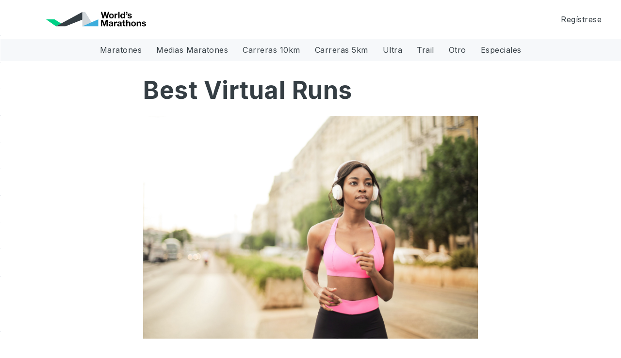

--- FILE ---
content_type: text/html; charset=utf-8
request_url: https://worldsmarathons.com/es/article/best-virtual-runs
body_size: 27971
content:
<!DOCTYPE html>



<html lang="es" ng-app="wmPub">
<head>
    <meta charset="utf-8">
    <meta name="viewport" content="width=device-width, initial-scale=1, user-scalable=no" />
    <title>Best Virtual Runs | World&#39;s Marathons</title>

        <meta name="description" content="Best Virtual Runs" />
        <meta property="og:description" content="Best Virtual Runs" />
        <meta property="og:type" content="activity">
    <meta property="og:site_name" content="World's Marathons">
    <meta property="og:title" content="Best Virtual Runs | World&#39;s Marathons">
    <meta name="twitter:title" content="Best Virtual Runs | World&#39;s Marathons">
        <meta property="og:url" content="https://worldsmarathons.com/es/article/best-virtual-runs">
        <link rel="canonical" href="https://worldsmarathons.com/es/article/best-virtual-runs">
            <meta property="og:image" content="https://wmimg.azureedge.net/public/img/articles/best-virtual-runs/title_500.jpg">
        <meta property="og:image:url" content="https://wmimg.azureedge.net/public/img/articles/best-virtual-runs/title_500.jpg">
        <meta property="og:image:secure_url" content="https://wmimg.azureedge.net/public/img/articles/best-virtual-runs/title_500.jpg">
        <meta name="twitter:image" content="https://wmimg.azureedge.net/public/img/articles/best-virtual-runs/title_500.jpg">
        <meta itemprop="image" content="https://wmimg.azureedge.net/public/img/articles/best-virtual-runs/title_500.jpg">
    <meta name="twitter:card" content="summary">
    <link rel="shortcut icon" href="/favicon.png">
    <link rel="apple-touch-icon" href="https://wmimg.azureedge.net/site/img/apple-touch-iphone.png" />
    <link rel="apple-touch-icon" sizes="72x72" href="https://wmimg.azureedge.net/site/img/apple-touch-ipad.png" />
    <link rel="apple-touch-icon" sizes="114x114" href="https://wmimg.azureedge.net/site/img/apple-touch-iphone4.png" />
    <link rel="apple-touch-icon" sizes="144x144" href="https://wmimg.azureedge.net/site/img/apple-touch-ipad-retina.png" />
    <base href="/">

                <link rel="alternate" hreflang="x-default" href="https://worldsmarathons.com/article/best-virtual-runs">
            <link rel="alternate" hreflang="en" href="https://worldsmarathons.com/article/best-virtual-runs">
            <link rel="alternate" hreflang="it" href="https://worldsmarathons.com/it/article/best-virtual-runs">
            <link rel="alternate" hreflang="de" href="https://worldsmarathons.com/de/article/best-virtual-runs">
            <link rel="alternate" hreflang="zh" href="https://worldsmarathons.com/zh/article/best-virtual-runs">
            <link rel="alternate" hreflang="es" href="https://worldsmarathons.com/es/article/best-virtual-runs">
            <link rel="alternate" hreflang="fr" href="https://worldsmarathons.com/fr/article/best-virtual-runs">
    <link rel="preconnect" href="https://fonts.gstatic.com">
    <link href="https://fonts.googleapis.com/css2?family=Inter:wght@400;700&display=swap" rel="stylesheet">
    <link href="https://fonts.googleapis.com/icon?family=Material+Icons" rel="stylesheet">
    <link rel="stylesheet" href="web/css/main.116ad4de4a870f17.css" />


    <script>
        (function (d) {
            var config = {
                kitId: 'yon3wwi',
                scriptTimeout: 3000,
                async: true
            },
                h = d.documentElement, t = setTimeout(function () { h.className = h.className.replace(/\bwf-loading\b/g, "") + " wf-inactive"; }, config.scriptTimeout), tk = d.createElement("script"), f = false, s = d.getElementsByTagName("script")[0], a; h.className += " wf-loading"; tk.src = 'https://use.typekit.net/' + config.kitId + '.js'; tk.async = true; tk.onload = tk.onreadystatechange = function () { a = this.readyState; if (f || a && a != "complete" && a != "loaded") return; f = true; clearTimeout(t); try { Typekit.load(config) } catch (e) { } }; s.parentNode.insertBefore(tk, s)
        })(document);
    </script>

        <script src="https://wmimg.azureedge.net/public/translations/es.js"></script>

        <meta name="baidu-site-verification" content="codeva-RuNiyRCUle" />
            <!-- Google Optimize -->
            <style>
                .async-hide {
                    opacity: 0 !important
                }
            </style>
            <!-- Anti-flicker snippet (recommended)  -->
            <script>

                (function (a, s, y, n, c, h, i, d, e) {
                    s.className += ' ' + y; h.start = 1 * new Date;
                    h.end = i = function () { s.className = s.className.replace(RegExp(' ?' + y), '') };
                    (a[n] = a[n] || []).hide = h; setTimeout(function () { i(); h.end = null }, c); h.timeout = c;
                })(window, document.documentElement, 'async-hide', 'dataLayer', 4000, { 'GTM-WQ5SPM9': true });
            </script>
            <script data-cookieconsent="ignore">
                (function (w, d, s, l, i) {
                    w[l] = w[l] || []; w[l].push({
                        'gtm.start':
                            new Date().getTime(), event: 'gtm.js'
                    }); var f = d.getElementsByTagName(s)[0],
                        j = d.createElement(s), dl = l != 'dataLayer' ? '&l=' + l : ''; j.async = true; j.src =
                            'https://www.googletagmanager.com/gtm.js?id=' + i + dl; f.parentNode.insertBefore(j, f);
                })(window, document, 'script', 'dataLayer', 'GTM-WQ5SPM9');</script>
            <!-- End Google Tag Manager -->
            <!-- Snippet for remove # from <a> tag, provide from cookiebot   -->
            <script>
                window.addEventListener("CookiebotOnDialogDisplay", () => {
                    var a = document.getElementsByTagName("a");
                    for (i of a)
                        if (i.getAttribute('href') == "#")
                            i.removeAttribute("href");
                });
            </script>
            <!-- End Snippet of remove # from <a> tag -->
            <script id="Cookiebot" src="https://consent.cookiebot.com/uc.js" data-cbid="103ac990-b6aa-4759-a7a1-95c6f3e90885" data-blockingmode="auto" type="text/javascript"></script>
        <script data-cookieconsent="ignore">
            window.WM_CONF = {
                api: 'https://worldsmarathons.com/api/',
                apiResults: 'https://worldsmarathonsresults.azurewebsites.net/api/',
                web: 'https://worldsmarathons.com/es/',
                blob: 'https://wmimg.azureedge.net/',
                container:'public',
                mapsKey: 'AIzaSyDpI8Mh09qCjA_KvGvSFmSJgsvdNxnM4e4',
                facebookAppId: '1735895970033004',
                env: 'live',
                locale: 'es',
                lang: lang,
                roNextUrl: 'https://admin.raceoffice.app',
                checkoutUrl: 'https://checkout.worldsmarathons.com//',
                checkoutApiUrl: 'https://register-api.worldsmarathons.com/api/',
                logo: 'https://wmimg.azureedge.net/public/img/wm_logo.svg'
            };
        </script>
        <script>
            (function (h, o, t, j, a, r) {
                h.hj = h.hj || function () { (h.hj.q = h.hj.q || []).push(arguments) };
                h._hjSettings = { hjid: 313800, hjsv: 5 };
                a = o.getElementsByTagName('head')[0];
                r = o.createElement('script'); r.async = 1;
                r.src = t + h._hjSettings.hjid + j + h._hjSettings.hjsv;
                a.appendChild(r);
            })(window, document, '//static.hotjar.com/c/hotjar-', '.js?sv=');
        </script>




    <script>
        google_maps_style = [{ stylers: [{ saturation: -20 }, { weight: 1 }] }, { featureType: "administrative.land_parcel", stylers: [{ visibility: "off" }] }, { featureType: "administrative.neighborhood", stylers: [{ visibility: "off" }] }, { featureType: "poi", elementType: "labels.text", stylers: [{ visibility: "off" }] }, { featureType: "road", elementType: "labels", stylers: [{ visibility: "off" }] }, { featureType: "water", stylers: [{ color: "#3daddc" }] }, { featureType: "water", elementType: "labels.text", stylers: [{ visibility: "off" }] }];
window.wmUser = undefined;        window.googleApiKey = 'AIzaSyCeDu8mKZ7dVzHcqJblYAKZTT9Uvty84wU';
    </script>
    <script crossorigin="anonymous" src="https://cdnjs.cloudflare.com/polyfill/v3/polyfill.min.js"></script>
    <style type="text/css">
        .wf-loading h1,
        .wf-loading h2,
        .wf-loading h3,
        .wf-loading h4,
        .wf-loading h5,
        .wf-loading h6,
        .wf-loading .navbar,
        .wf-loading .pre-title {
            /* Hide the blog title and post titles while web fonts are loading */
            visibility: hidden !important;
        }

        .wf-loading .material-icons {
            display: none !important;
        }
    </style>

    <meta name="google-site-verification" content="tbmEdywt3u0uoeFJ682y-B42ZXlPCbJ2ick1XULwwLk">

    
    <style>
        @import url('https://fonts.googleapis.com/css?family=Spectral:300');
    </style>


    <link href="https://cdn.jsdelivr.net/npm/select2@4.1.0-rc.0/dist/css/select2.min.css" rel="stylesheet" />
</head>
<body>
    <div id="application-overlay" site-navigation-close>
        <div data-nosnippet><i class="material-icons">menu</i></div>
    </div>
    <div id="site-navigation-overlay"></div>
        <!-- Google Tag Manager (noscript) -->
        <noscript>
            <iframe src="https://www.googletagmanager.com/ns.html?id=GTM-WQ5SPM9" height="0" width="0" style="display:none;visibility:hidden"></iframe>
        </noscript>
        <!-- End Google Tag Manager (noscript) -->




<section class="container-fluid header" style="">

    

<div class="header-drawer-search">
    <div class="header-wrapper">
        <div class="main-content">
            <div class="row">
                <div class="col-md-12 text-center">
                    <h3 style="margin-bottom:7px;margin-top:10px;">Where does running take <em>you</em> next?</h3>
                </div>
            </div>
            <div class="row">
                <div class="cloak-fade">
                    <div id="search-menu-main-page" class="searchMainPage">
                        <div class="search-left-menu unscrolled header-mobile">
                            
                            <search-box-main mobile="true" search-page="false" append-suggestions="'#search-menu-main-page'"></search-box-main>
                            
                        </div>
                    </div>
                </div>
            </div>
        </div>
    </div>
</div>

    






<div class="header-drawer" data-nosnippet>
    <div class="menu-logo-wrapper">
        <a href="/" target="_self"><img src="https://wmimg.azureedge.net/public/img/wm_logo.svg" alt="worlds marathons logo" /></a>
    </div>

    <div class="header-wrapper">
        <ul class="nav navbar-nav navbar-right">


<li class="site-navigation-drawer-item">
    <span class="link-item" click-add-class-to-parent="sub-open">Maratones <span data-nosnippet><i class="material-icons pull-right">keyboard_arrow_right</i></span></span>
    <div class="site-navigation-drawer-sub-container">
        <div class="text-center sub-container-header">
            <div class="pull-left" click-to-remove-class="sub-open" data-nosnippet><span data-nosnippet><i class="material-icons">arrow_back</i></span></div>
            <span class="text-x-large">Maratones</span>
        </div>
        <ul class="nav navbar-nav">
                <li>
                    <a href="/es/s/running/full_marathon" target="_self">View all full marathon events</a>
                </li>
                            <li>
                    <span class="link-item" click-toggle-by-id="_2bc54305017e45e3965ae273c72966ae">
                        Show by Continent
                        <span data-nosnippet>
                            <i class="material-icons pull-right" ng-show="!open" toggle-by-id="_2bc54305017e45e3965ae273c72966ae">keyboard_arrow_down</i>
                            <i class="material-icons pull-right" ng-show="open" toggle-by-id="_2bc54305017e45e3965ae273c72966ae">keyboard_arrow_up</i>
                        </span>
                    </span>
                    <div class="site-navigation-drawer-group-container" ng-class="{'open': open}" toggle-by-id="_2bc54305017e45e3965ae273c72966ae">
                        <ul class="nav navbar-nav">
                                <li>
                                    <a href="/es/s/running/europe/full_marathon" target="_self">
                                        Europe
                                    </a>
                                </li>
                                <li>
                                    <a href="/es/s/running/asia/full_marathon" target="_self">
                                        Asia
                                    </a>
                                </li>
                                <li>
                                    <a href="/es/s/running/africa/full_marathon" target="_self">
                                        Africa
                                    </a>
                                </li>
                                <li>
                                    <a href="/es/s/running/north_america/full_marathon" target="_self">
                                        North America
                                    </a>
                                </li>
                                <li>
                                    <a href="/es/s/running/south_america/full_marathon" target="_self">
                                        South America
                                    </a>
                                </li>
                                <li>
                                    <a href="/es/s/running/australia/full_marathon" target="_self">
                                        Australia
                                    </a>
                                </li>
                                <li>
                                    <a href="/es/s/running/antarctica/full_marathon" target="_self">
                                        Antarctica
                                    </a>
                                </li>
                                                    </ul>
                    </div>
                </li>
                <li>
                    <span class="link-item" click-toggle-by-id="_b386bdc9a31d4ca5b28c0842c407b520">
                        Paises pupulares
                        <span data-nosnippet>
                            <i class="material-icons pull-right" ng-show="!open" toggle-by-id="_b386bdc9a31d4ca5b28c0842c407b520">keyboard_arrow_down</i>
                            <i class="material-icons pull-right" ng-show="open" toggle-by-id="_b386bdc9a31d4ca5b28c0842c407b520">keyboard_arrow_up</i>
                        </span>
                    </span>
                    <div class="site-navigation-drawer-group-container" ng-class="{'open': open}" toggle-by-id="_b386bdc9a31d4ca5b28c0842c407b520">
                        <ul class="nav navbar-nav">
                                <li>
                                    <a href="/es/s/running/europe/spain/full_marathon" target="_self">
                                        Spain
                                    </a>
                                </li>
                                <li>
                                    <a href="/es/s/running/europe/cyprus/full_marathon" target="_self">
                                        Cyprus
                                    </a>
                                </li>
                                <li>
                                    <a href="/es/s/running/europe/italy/full_marathon" target="_self">
                                        Italy
                                    </a>
                                </li>
                                <li>
                                    <a href="/es/s/running/asia/south_korea/full_marathon" target="_self">
                                        South Korea
                                    </a>
                                </li>
                                <li>
                                    <a href="/es/s/running/europe/sweden/full_marathon" target="_self">
                                        Sweden
                                    </a>
                                </li>
                                <li>
                                    <a href="/es/s/running/asia/turkey/full_marathon" target="_self">
                                        Turkey
                                    </a>
                                </li>
                                                            <li>
                                    <a href="/es/c/running/destinations/full_marathon" target="_self">See all countries</a>
                                </li>
                        </ul>
                    </div>
                </li>
                <li>
                    <span class="link-item" click-toggle-by-id="_6e7401c68e684501a32dffb26fc5f1b7">
                        Mostrar por mes
                        <span data-nosnippet>
                            <i class="material-icons pull-right" ng-show="!open" toggle-by-id="_6e7401c68e684501a32dffb26fc5f1b7">keyboard_arrow_down</i>
                            <i class="material-icons pull-right" ng-show="open" toggle-by-id="_6e7401c68e684501a32dffb26fc5f1b7">keyboard_arrow_up</i>
                        </span>
                    </span>
                    <div class="site-navigation-drawer-group-container" ng-class="{'open': open}" toggle-by-id="_6e7401c68e684501a32dffb26fc5f1b7">
                        <ul class="nav navbar-nav">
                                <li>
                                    <a href="/es/s/running/full_marathon/january" target="_self">
                                        January
                                    </a>
                                </li>
                                <li>
                                    <a href="/es/s/running/full_marathon/february" target="_self">
                                        February
                                    </a>
                                </li>
                                <li>
                                    <a href="/es/s/running/full_marathon/march" target="_self">
                                        March
                                    </a>
                                </li>
                                <li>
                                    <a href="/es/s/running/full_marathon/april" target="_self">
                                        April
                                    </a>
                                </li>
                                <li>
                                    <a href="/es/s/running/full_marathon/may" target="_self">
                                        May
                                    </a>
                                </li>
                                <li>
                                    <a href="/es/s/running/full_marathon/june" target="_self">
                                        June
                                    </a>
                                </li>
                                <li>
                                    <a href="/es/s/running/full_marathon/july" target="_self">
                                        July
                                    </a>
                                </li>
                                <li>
                                    <a href="/es/s/running/full_marathon/august" target="_self">
                                        August
                                    </a>
                                </li>
                                <li>
                                    <a href="/es/s/running/full_marathon/september" target="_self">
                                        September
                                    </a>
                                </li>
                                <li>
                                    <a href="/es/s/running/full_marathon/october" target="_self">
                                        October
                                    </a>
                                </li>
                                <li>
                                    <a href="/es/s/running/full_marathon/november" target="_self">
                                        November
                                    </a>
                                </li>
                                <li>
                                    <a href="/es/s/running/full_marathon/december" target="_self">
                                        December
                                    </a>
                                </li>
                                                    </ul>
                    </div>
                </li>
                <li>
                    <span class="link-item" click-toggle-by-id="_2e94fbba5f354e959c92b1bb3a9f46fe">
                        Top Eventos Marat&#243;n
                        <span data-nosnippet>
                            <i class="material-icons pull-right" ng-show="!open" toggle-by-id="_2e94fbba5f354e959c92b1bb3a9f46fe">keyboard_arrow_down</i>
                            <i class="material-icons pull-right" ng-show="open" toggle-by-id="_2e94fbba5f354e959c92b1bb3a9f46fe">keyboard_arrow_up</i>
                        </span>
                    </span>
                    <div class="site-navigation-drawer-group-container" ng-class="{'open': open}" toggle-by-id="_2e94fbba5f354e959c92b1bb3a9f46fe">
                        <ul class="nav navbar-nav">
                                <li>
                                    <a href="/es/marathon/skopje-marathon" target="_self">
                                        Wizz Air Skopje Marathon
                                    </a>
                                </li>
                                <li>
                                    <a href="/es/marathon/maasdijk-marathon" target="_self">
                                        De Maasdijk
                                    </a>
                                </li>
                                <li>
                                    <a href="/es/marathon/lisbon-ecomarathon" target="_self">
                                        Lisbon Eco Marathon
                                    </a>
                                </li>
                                <li>
                                    <a href="/es/marathon/charlottesville-marathon" target="_self">
                                        Charlottesville Marathon
                                    </a>
                                </li>
                                <li>
                                    <a href="/es/marathon/amica-insurance-seattle-marathon" target="_self">
                                        UW Medicine Seattle Marathon and Half Marathon
                                    </a>
                                </li>
                                <li>
                                    <a href="/es/marathon/lisbon-marathon" target="_self">
                                        EDP Lisbon Marathon
                                    </a>
                                </li>
                                                    </ul>
                    </div>
                </li>
                <li>
                    <span class="link-item" click-toggle-by-id="_b84bc6474a674a68b0d0b86bd36fb712">
                        Maratones a&#241;adidos recientemente
                        <span data-nosnippet>
                            <i class="material-icons pull-right" ng-show="!open" toggle-by-id="_b84bc6474a674a68b0d0b86bd36fb712">keyboard_arrow_down</i>
                            <i class="material-icons pull-right" ng-show="open" toggle-by-id="_b84bc6474a674a68b0d0b86bd36fb712">keyboard_arrow_up</i>
                        </span>
                    </span>
                    <div class="site-navigation-drawer-group-container" ng-class="{'open': open}" toggle-by-id="_b84bc6474a674a68b0d0b86bd36fb712">
                        <ul class="nav navbar-nav">
                                <li>
                                    <a href="/es/marathon/lisbon-marathon" target="_self">
                                        EDP Lisbon Marathon
                                    </a>
                                </li>
                                <li>
                                    <a href="/es/marathon/charlottesville-marathon" target="_self">
                                        Charlottesville Marathon
                                    </a>
                                </li>
                                <li>
                                    <a href="/es/marathon/skopje-marathon" target="_self">
                                        Wizz Air Skopje Marathon
                                    </a>
                                </li>
                                <li>
                                    <a href="/es/marathon/amica-insurance-seattle-marathon" target="_self">
                                        UW Medicine Seattle Marathon and Half Marathon
                                    </a>
                                </li>
                                <li>
                                    <a href="/es/marathon/lisbon-ecomarathon" target="_self">
                                        Lisbon Eco Marathon
                                    </a>
                                </li>
                                                    </ul>
                    </div>
                </li>
        </ul>
            <div class="sub-container-spotlight spotlight" imgsrc="https://wmimg.azureedge.net/public/img/nav/spotlight/d331bc12-247d-4840-ad6b-72922b28a9cc/milanomarathon.jpg?c=1765187171">
                <div>
                    <h3>Wizz Air Milano Marathon</h3>
                    <p class="text-large description">The Wizz Air Milano Marathon presents a fast and picturesque course that predominantly winds through the heart of the city.</p>
                    <a class="text-large" href="/es/marathon/milano-marathon" target="_self">Show more! <span data-nosnippet><i class="material-icons md-16">keyboard_arrow_right</i></span></a>
                </div>
            </div>
    </div>
</li>
<li class="site-navigation-drawer-item">
    <span class="link-item" click-add-class-to-parent="sub-open">Medias Maratones <span data-nosnippet><i class="material-icons pull-right">keyboard_arrow_right</i></span></span>
    <div class="site-navigation-drawer-sub-container">
        <div class="text-center sub-container-header">
            <div class="pull-left" click-to-remove-class="sub-open" data-nosnippet><span data-nosnippet><i class="material-icons">arrow_back</i></span></div>
            <span class="text-x-large">Medias Maratones</span>
        </div>
        <ul class="nav navbar-nav">
                <li>
                    <a href="/es/s/running/half_marathon" target="_self">View all half marathon events</a>
                </li>
                            <li>
                    <span class="link-item" click-toggle-by-id="_b89ed7fd550b42ab8dd8be25e8a6c4c5">
                        Show by Continent
                        <span data-nosnippet>
                            <i class="material-icons pull-right" ng-show="!open" toggle-by-id="_b89ed7fd550b42ab8dd8be25e8a6c4c5">keyboard_arrow_down</i>
                            <i class="material-icons pull-right" ng-show="open" toggle-by-id="_b89ed7fd550b42ab8dd8be25e8a6c4c5">keyboard_arrow_up</i>
                        </span>
                    </span>
                    <div class="site-navigation-drawer-group-container" ng-class="{'open': open}" toggle-by-id="_b89ed7fd550b42ab8dd8be25e8a6c4c5">
                        <ul class="nav navbar-nav">
                                <li>
                                    <a href="/es/s/running/europe/half_marathon" target="_self">
                                        Europe
                                    </a>
                                </li>
                                <li>
                                    <a href="/es/s/running/asia/half_marathon" target="_self">
                                        Asia
                                    </a>
                                </li>
                                <li>
                                    <a href="/es/s/running/africa/half_marathon" target="_self">
                                        Africa
                                    </a>
                                </li>
                                <li>
                                    <a href="/es/s/running/north_america/half_marathon" target="_self">
                                        North America
                                    </a>
                                </li>
                                <li>
                                    <a href="/es/s/running/south_america/half_marathon" target="_self">
                                        South America
                                    </a>
                                </li>
                                <li>
                                    <a href="/es/s/running/australia/half_marathon" target="_self">
                                        Australia
                                    </a>
                                </li>
                                <li>
                                    <a href="/es/s/running/antarctica/half_marathon" target="_self">
                                        Antarctica
                                    </a>
                                </li>
                                                    </ul>
                    </div>
                </li>
                <li>
                    <span class="link-item" click-toggle-by-id="_ff99493b7c2c449399e3a4d786a138bd">
                        Paises pupulares
                        <span data-nosnippet>
                            <i class="material-icons pull-right" ng-show="!open" toggle-by-id="_ff99493b7c2c449399e3a4d786a138bd">keyboard_arrow_down</i>
                            <i class="material-icons pull-right" ng-show="open" toggle-by-id="_ff99493b7c2c449399e3a4d786a138bd">keyboard_arrow_up</i>
                        </span>
                    </span>
                    <div class="site-navigation-drawer-group-container" ng-class="{'open': open}" toggle-by-id="_ff99493b7c2c449399e3a4d786a138bd">
                        <ul class="nav navbar-nav">
                                <li>
                                    <a href="/es/s/running/europe/spain/half_marathon" target="_self">
                                        Spain
                                    </a>
                                </li>
                                <li>
                                    <a href="/es/s/running/europe/cyprus/half_marathon" target="_self">
                                        Cyprus
                                    </a>
                                </li>
                                <li>
                                    <a href="/es/s/running/europe/italy/half_marathon" target="_self">
                                        Italy
                                    </a>
                                </li>
                                <li>
                                    <a href="/es/s/running/asia/cambodia/half_marathon" target="_self">
                                        Cambodia
                                    </a>
                                </li>
                                <li>
                                    <a href="/es/s/running/europe/portugal/half_marathon" target="_self">
                                        Portugal
                                    </a>
                                </li>
                                <li>
                                    <a href="/es/s/running/europe/sweden/half_marathon" target="_self">
                                        Sweden
                                    </a>
                                </li>
                                                            <li>
                                    <a href="/es/c/running/destinations/half_marathon" target="_self">See all countries</a>
                                </li>
                        </ul>
                    </div>
                </li>
                <li>
                    <span class="link-item" click-toggle-by-id="_5cccb67f2203420c9267ab74a9f54b0f">
                        Mostrar por mes
                        <span data-nosnippet>
                            <i class="material-icons pull-right" ng-show="!open" toggle-by-id="_5cccb67f2203420c9267ab74a9f54b0f">keyboard_arrow_down</i>
                            <i class="material-icons pull-right" ng-show="open" toggle-by-id="_5cccb67f2203420c9267ab74a9f54b0f">keyboard_arrow_up</i>
                        </span>
                    </span>
                    <div class="site-navigation-drawer-group-container" ng-class="{'open': open}" toggle-by-id="_5cccb67f2203420c9267ab74a9f54b0f">
                        <ul class="nav navbar-nav">
                                <li>
                                    <a href="/es/s/running/half_marathon/january" target="_self">
                                        January
                                    </a>
                                </li>
                                <li>
                                    <a href="/es/s/running/half_marathon/february" target="_self">
                                        February
                                    </a>
                                </li>
                                <li>
                                    <a href="/es/s/running/half_marathon/march" target="_self">
                                        March
                                    </a>
                                </li>
                                <li>
                                    <a href="/es/s/running/half_marathon/april" target="_self">
                                        April
                                    </a>
                                </li>
                                <li>
                                    <a href="/es/s/running/half_marathon/may" target="_self">
                                        May
                                    </a>
                                </li>
                                <li>
                                    <a href="/es/s/running/half_marathon/june" target="_self">
                                        June
                                    </a>
                                </li>
                                <li>
                                    <a href="/es/s/running/half_marathon/july" target="_self">
                                        July
                                    </a>
                                </li>
                                <li>
                                    <a href="/es/s/running/half_marathon/august" target="_self">
                                        August
                                    </a>
                                </li>
                                <li>
                                    <a href="/es/s/running/half_marathon/september" target="_self">
                                        September
                                    </a>
                                </li>
                                <li>
                                    <a href="/es/s/running/half_marathon/october" target="_self">
                                        October
                                    </a>
                                </li>
                                <li>
                                    <a href="/es/s/running/half_marathon/november" target="_self">
                                        November
                                    </a>
                                </li>
                                <li>
                                    <a href="/es/s/running/half_marathon/december" target="_self">
                                        December
                                    </a>
                                </li>
                                                    </ul>
                    </div>
                </li>
                <li>
                    <span class="link-item" click-toggle-by-id="_668b59e3331f4ec28e641118f32d1858">
                        Top Half Marathon Events
                        <span data-nosnippet>
                            <i class="material-icons pull-right" ng-show="!open" toggle-by-id="_668b59e3331f4ec28e641118f32d1858">keyboard_arrow_down</i>
                            <i class="material-icons pull-right" ng-show="open" toggle-by-id="_668b59e3331f4ec28e641118f32d1858">keyboard_arrow_up</i>
                        </span>
                    </span>
                    <div class="site-navigation-drawer-group-container" ng-class="{'open': open}" toggle-by-id="_668b59e3331f4ec28e641118f32d1858">
                        <ul class="nav navbar-nav">
                                <li>
                                    <a href="/es/marathon/virginia-wine-country-half-marathon" target="_self">
                                        Virginia Wine Country Half Marathon
                                    </a>
                                </li>
                                <li>
                                    <a href="/es/marathon/amica-insurance-seattle-marathon" target="_self">
                                        UW Medicine Seattle Marathon and Half Marathon
                                    </a>
                                </li>
                                <li>
                                    <a href="/es/marathon/lisbon-marathon" target="_self">
                                        EDP Lisbon Marathon
                                    </a>
                                </li>
                                <li>
                                    <a href="/es/marathon/international-thessaloniki-night-half-marathon" target="_self">
                                        International Thessaloniki Night Half Marathon
                                    </a>
                                </li>
                                <li>
                                    <a href="/es/marathon/great-eastern-run" target="_self">
                                        Great Eastern Run
                                    </a>
                                </li>
                                <li>
                                    <a href="/es/marathon/skopje-marathon" target="_self">
                                        Wizz Air Skopje Marathon
                                    </a>
                                </li>
                                <li>
                                    <a href="/es/marathon/northampton-half-marathon" target="_self">
                                        The Amazing Northampton Run
                                    </a>
                                </li>
                                                    </ul>
                    </div>
                </li>
                <li>
                    <span class="link-item" click-toggle-by-id="_2c7693f2daeb4d788ca07d362f16e3f5">
                        Medias Maratones a&#241;adidas recientemente
                        <span data-nosnippet>
                            <i class="material-icons pull-right" ng-show="!open" toggle-by-id="_2c7693f2daeb4d788ca07d362f16e3f5">keyboard_arrow_down</i>
                            <i class="material-icons pull-right" ng-show="open" toggle-by-id="_2c7693f2daeb4d788ca07d362f16e3f5">keyboard_arrow_up</i>
                        </span>
                    </span>
                    <div class="site-navigation-drawer-group-container" ng-class="{'open': open}" toggle-by-id="_2c7693f2daeb4d788ca07d362f16e3f5">
                        <ul class="nav navbar-nav">
                                <li>
                                    <a href="/es/marathon/great-eastern-run" target="_self">
                                        Great Eastern Run
                                    </a>
                                </li>
                                <li>
                                    <a href="/es/marathon/skopje-marathon" target="_self">
                                        Wizz Air Skopje Marathon
                                    </a>
                                </li>
                                <li>
                                    <a href="/es/marathon/lisbon-marathon" target="_self">
                                        EDP Lisbon Marathon
                                    </a>
                                </li>
                                <li>
                                    <a href="/es/marathon/virginia-wine-country-half-marathon" target="_self">
                                        Virginia Wine Country Half Marathon
                                    </a>
                                </li>
                                <li>
                                    <a href="/es/marathon/amica-insurance-seattle-marathon" target="_self">
                                        UW Medicine Seattle Marathon and Half Marathon
                                    </a>
                                </li>
                                                    </ul>
                    </div>
                </li>
        </ul>
            <div class="sub-container-spotlight spotlight" imgsrc="https://wmimg.azureedge.net/public/img/nav/spotlight/f658a51a-57e0-4da2-bb9b-6b95e3e5f459/elchehalfmarathon.jpg?c=1764690500">
                <div>
                    <h3>Elche Half Marathon - The Oldest of the World</h3>
                    <p class="text-large description">The idea of running 21km and 97 meters came in 1964, with the idea of doing a marathon in Elche in two stages. It was a time when few people were running and in the end the two stages did not crystallize ... But one did run, in 1968 for the first time and over a rare distance for the time: 21km and 97 meters ...</p>
                    <a class="text-large" href="/es/marathon/elche-half-marathon" target="_self">Show more! <span data-nosnippet><i class="material-icons md-16">keyboard_arrow_right</i></span></a>
                </div>
            </div>
    </div>
</li>
<li class="site-navigation-drawer-item">
    <span class="link-item" click-add-class-to-parent="sub-open">Carreras 10km <span data-nosnippet><i class="material-icons pull-right">keyboard_arrow_right</i></span></span>
    <div class="site-navigation-drawer-sub-container">
        <div class="text-center sub-container-header">
            <div class="pull-left" click-to-remove-class="sub-open" data-nosnippet><span data-nosnippet><i class="material-icons">arrow_back</i></span></div>
            <span class="text-x-large">Carreras 10km</span>
        </div>
        <ul class="nav navbar-nav">
                <li>
                    <a href="/es/s?search=&amp;fromDistance=10000&amp;toDistance=10000" target="_self">View all 10 km events</a>
                </li>
                            <li>
                    <span class="link-item" click-toggle-by-id="_15b02eef527240f3abfa32325f85d2e8">
                        Show by Continent
                        <span data-nosnippet>
                            <i class="material-icons pull-right" ng-show="!open" toggle-by-id="_15b02eef527240f3abfa32325f85d2e8">keyboard_arrow_down</i>
                            <i class="material-icons pull-right" ng-show="open" toggle-by-id="_15b02eef527240f3abfa32325f85d2e8">keyboard_arrow_up</i>
                        </span>
                    </span>
                    <div class="site-navigation-drawer-group-container" ng-class="{'open': open}" toggle-by-id="_15b02eef527240f3abfa32325f85d2e8">
                        <ul class="nav navbar-nav">
                                <li>
                                    <a href="/es/s/running/europe?search=&amp;fromDistance=10000&amp;toDistance=10000" target="_self">
                                        Europe
                                    </a>
                                </li>
                                <li>
                                    <a href="/es/s/running/asia?search=&amp;fromDistance=10000&amp;toDistance=10000" target="_self">
                                        Asia
                                    </a>
                                </li>
                                <li>
                                    <a href="/es/s/running/africa?search=&amp;fromDistance=10000&amp;toDistance=10000" target="_self">
                                        Africa
                                    </a>
                                </li>
                                <li>
                                    <a href="/es/s/running/north_america?search=&amp;fromDistance=10000&amp;toDistance=10000" target="_self">
                                        North America
                                    </a>
                                </li>
                                <li>
                                    <a href="/es/s/running/south_america?search=&amp;fromDistance=10000&amp;toDistance=10000" target="_self">
                                        South America
                                    </a>
                                </li>
                                <li>
                                    <a href="/es/s/running/australia?search=&amp;fromDistance=10000&amp;toDistance=10000" target="_self">
                                        Australia
                                    </a>
                                </li>
                                                    </ul>
                    </div>
                </li>
                <li>
                    <span class="link-item" click-toggle-by-id="_35817d8d8ca247c99033c53df9df6939">
                        Paises pupulares
                        <span data-nosnippet>
                            <i class="material-icons pull-right" ng-show="!open" toggle-by-id="_35817d8d8ca247c99033c53df9df6939">keyboard_arrow_down</i>
                            <i class="material-icons pull-right" ng-show="open" toggle-by-id="_35817d8d8ca247c99033c53df9df6939">keyboard_arrow_up</i>
                        </span>
                    </span>
                    <div class="site-navigation-drawer-group-container" ng-class="{'open': open}" toggle-by-id="_35817d8d8ca247c99033c53df9df6939">
                        <ul class="nav navbar-nav">
                                <li>
                                    <a href="/es/s/running/europe/cyprus?search=&amp;fromDistance=10000&amp;toDistance=10000" target="_self">
                                        Cyprus
                                    </a>
                                </li>
                                <li>
                                    <a href="/es/s/running/asia/cambodia?search=&amp;fromDistance=10000&amp;toDistance=10000" target="_self">
                                        Cambodia
                                    </a>
                                </li>
                                <li>
                                    <a href="/es/s/running/asia/south_korea?search=&amp;fromDistance=10000&amp;toDistance=10000" target="_self">
                                        South Korea
                                    </a>
                                </li>
                                <li>
                                    <a href="/es/s/running/europe/italy?search=&amp;fromDistance=10000&amp;toDistance=10000" target="_self">
                                        Italy
                                    </a>
                                </li>
                                <li>
                                    <a href="/es/s/running/europe/spain?search=&amp;fromDistance=10000&amp;toDistance=10000" target="_self">
                                        Spain
                                    </a>
                                </li>
                                <li>
                                    <a href="/es/s/running/europe/portugal?search=&amp;fromDistance=10000&amp;toDistance=10000" target="_self">
                                        Portugal
                                    </a>
                                </li>
                                                            <li>
                                    <a href="/es/c/running/destinations/ten_km" target="_self">See all countries</a>
                                </li>
                        </ul>
                    </div>
                </li>
                <li>
                    <span class="link-item" click-toggle-by-id="_bbcb344b008a4817b843e3e7b1a05d58">
                        Mostrar por mes
                        <span data-nosnippet>
                            <i class="material-icons pull-right" ng-show="!open" toggle-by-id="_bbcb344b008a4817b843e3e7b1a05d58">keyboard_arrow_down</i>
                            <i class="material-icons pull-right" ng-show="open" toggle-by-id="_bbcb344b008a4817b843e3e7b1a05d58">keyboard_arrow_up</i>
                        </span>
                    </span>
                    <div class="site-navigation-drawer-group-container" ng-class="{'open': open}" toggle-by-id="_bbcb344b008a4817b843e3e7b1a05d58">
                        <ul class="nav navbar-nav">
                                <li>
                                    <a href="/es/s/running/january?search=&amp;fromDistance=10000&amp;toDistance=10000" target="_self">
                                        January
                                    </a>
                                </li>
                                <li>
                                    <a href="/es/s/running/february?search=&amp;fromDistance=10000&amp;toDistance=10000" target="_self">
                                        February
                                    </a>
                                </li>
                                <li>
                                    <a href="/es/s/running/march?search=&amp;fromDistance=10000&amp;toDistance=10000" target="_self">
                                        March
                                    </a>
                                </li>
                                <li>
                                    <a href="/es/s/running/april?search=&amp;fromDistance=10000&amp;toDistance=10000" target="_self">
                                        April
                                    </a>
                                </li>
                                <li>
                                    <a href="/es/s/running/may?search=&amp;fromDistance=10000&amp;toDistance=10000" target="_self">
                                        May
                                    </a>
                                </li>
                                <li>
                                    <a href="/es/s/running/june?search=&amp;fromDistance=10000&amp;toDistance=10000" target="_self">
                                        June
                                    </a>
                                </li>
                                <li>
                                    <a href="/es/s/running/july?search=&amp;fromDistance=10000&amp;toDistance=10000" target="_self">
                                        July
                                    </a>
                                </li>
                                <li>
                                    <a href="/es/s/running/august?search=&amp;fromDistance=10000&amp;toDistance=10000" target="_self">
                                        August
                                    </a>
                                </li>
                                <li>
                                    <a href="/es/s/running/september?search=&amp;fromDistance=10000&amp;toDistance=10000" target="_self">
                                        September
                                    </a>
                                </li>
                                <li>
                                    <a href="/es/s/running/october?search=&amp;fromDistance=10000&amp;toDistance=10000" target="_self">
                                        October
                                    </a>
                                </li>
                                <li>
                                    <a href="/es/s/running/november?search=&amp;fromDistance=10000&amp;toDistance=10000" target="_self">
                                        November
                                    </a>
                                </li>
                                <li>
                                    <a href="/es/s/running/december?search=&amp;fromDistance=10000&amp;toDistance=10000" target="_self">
                                        December
                                    </a>
                                </li>
                                                    </ul>
                    </div>
                </li>
                <li>
                    <span class="link-item" click-toggle-by-id="_9e6fd7d6dd374aee814cb00a40ef7b49">
                        Top Eventos 10 km
                        <span data-nosnippet>
                            <i class="material-icons pull-right" ng-show="!open" toggle-by-id="_9e6fd7d6dd374aee814cb00a40ef7b49">keyboard_arrow_down</i>
                            <i class="material-icons pull-right" ng-show="open" toggle-by-id="_9e6fd7d6dd374aee814cb00a40ef7b49">keyboard_arrow_up</i>
                        </span>
                    </span>
                    <div class="site-navigation-drawer-group-container" ng-class="{'open': open}" toggle-by-id="_9e6fd7d6dd374aee814cb00a40ef7b49">
                        <ul class="nav navbar-nav">
                                <li>
                                    <a href="/es/marathon/pescara-half-marathon" target="_self">
                                        Maratonina del Mare (Pescara Half Marathon)
                                    </a>
                                </li>
                                <li>
                                    <a href="/es/marathon/narva-energy-run" target="_self">
                                        Narva City Run
                                    </a>
                                </li>
                                <li>
                                    <a href="/es/marathon/mattoni-karlovy-vary-half-marathon" target="_self">
                                        Mattoni Karlovy Vary Half Marathon
                                    </a>
                                </li>
                                <li>
                                    <a href="/es/marathon/international-thessaloniki-night-half-marathon" target="_self">
                                        International Thessaloniki Night Half Marathon
                                    </a>
                                </li>
                                <li>
                                    <a href="/es/marathon/virginia-wine-country-half-marathon" target="_self">
                                        Virginia Wine Country Half Marathon
                                    </a>
                                </li>
                                <li>
                                    <a href="/es/marathon/luton-marathon" target="_self">
                                        Love Luton RunFest
                                    </a>
                                </li>
                                <li>
                                    <a href="/es/marathon/mid-sussex-marathon-weekend" target="_self">
                                        Mid Sussex Marathon Weekend
                                    </a>
                                </li>
                                                    </ul>
                    </div>
                </li>
                <li>
                    <span class="link-item" click-toggle-by-id="_36962d4ac2ed498b96fd17e20fc7e064">
                        Carreras 10km a&#241;adidas recientemente
                        <span data-nosnippet>
                            <i class="material-icons pull-right" ng-show="!open" toggle-by-id="_36962d4ac2ed498b96fd17e20fc7e064">keyboard_arrow_down</i>
                            <i class="material-icons pull-right" ng-show="open" toggle-by-id="_36962d4ac2ed498b96fd17e20fc7e064">keyboard_arrow_up</i>
                        </span>
                    </span>
                    <div class="site-navigation-drawer-group-container" ng-class="{'open': open}" toggle-by-id="_36962d4ac2ed498b96fd17e20fc7e064">
                        <ul class="nav navbar-nav">
                                <li>
                                    <a href="/es/marathon/international-thessaloniki-night-half-marathon" target="_self">
                                        International Thessaloniki Night Half Marathon
                                    </a>
                                </li>
                                <li>
                                    <a href="/es/marathon/pescara-half-marathon" target="_self">
                                        Maratonina del Mare (Pescara Half Marathon)
                                    </a>
                                </li>
                                <li>
                                    <a href="/es/marathon/virginia-wine-country-half-marathon" target="_self">
                                        Virginia Wine Country Half Marathon
                                    </a>
                                </li>
                                <li>
                                    <a href="/es/marathon/narva-energy-run" target="_self">
                                        Narva City Run
                                    </a>
                                </li>
                                <li>
                                    <a href="/es/marathon/luton-marathon" target="_self">
                                        Love Luton RunFest
                                    </a>
                                </li>
                                                    </ul>
                    </div>
                </li>
        </ul>
            <div class="sub-container-spotlight spotlight" imgsrc="https://wmimg.azureedge.net/public/img/nav/spotlight/61127b9f-93eb-4e92-bfd8-83188da20244/Dakar10K.jpg?c=1762354848">
                <div>
                    <h3>10 Km de Dakar</h3>
                    <p class="text-large description">The 10 km Dakar is one of Senegal’s largest running events, held annually in the capital city. The course follows the West Corniche of Dakar, a coastal route that offers oceanfront running combined with views of the city. With its central location and accessible distance, the race attracts both local participants and international runners.</p>
                    <a class="text-large" href="/es/marathon/10-km-de-dakar" target="_self">Show more! <span data-nosnippet><i class="material-icons md-16">keyboard_arrow_right</i></span></a>
                </div>
            </div>
    </div>
</li>
<li class="site-navigation-drawer-item">
    <span class="link-item" click-add-class-to-parent="sub-open">Carreras 5km <span data-nosnippet><i class="material-icons pull-right">keyboard_arrow_right</i></span></span>
    <div class="site-navigation-drawer-sub-container">
        <div class="text-center sub-container-header">
            <div class="pull-left" click-to-remove-class="sub-open" data-nosnippet><span data-nosnippet><i class="material-icons">arrow_back</i></span></div>
            <span class="text-x-large">Carreras 5km</span>
        </div>
        <ul class="nav navbar-nav">
                <li>
                    <a href="/es/s?search=&amp;fromDistance=5000&amp;toDistance=5000" target="_self">View all 5 km events</a>
                </li>
                            <li>
                    <span class="link-item" click-toggle-by-id="_b272a7d7c69f4292aed7ddbd634ea070">
                        Show by Continent
                        <span data-nosnippet>
                            <i class="material-icons pull-right" ng-show="!open" toggle-by-id="_b272a7d7c69f4292aed7ddbd634ea070">keyboard_arrow_down</i>
                            <i class="material-icons pull-right" ng-show="open" toggle-by-id="_b272a7d7c69f4292aed7ddbd634ea070">keyboard_arrow_up</i>
                        </span>
                    </span>
                    <div class="site-navigation-drawer-group-container" ng-class="{'open': open}" toggle-by-id="_b272a7d7c69f4292aed7ddbd634ea070">
                        <ul class="nav navbar-nav">
                                <li>
                                    <a href="/es/s/running/europe?search=&amp;fromDistance=5000&amp;toDistance=5000" target="_self">
                                        Europe
                                    </a>
                                </li>
                                <li>
                                    <a href="/es/s/running/asia?search=&amp;fromDistance=5000&amp;toDistance=5000" target="_self">
                                        Asia
                                    </a>
                                </li>
                                <li>
                                    <a href="/es/s/running/africa?search=&amp;fromDistance=5000&amp;toDistance=5000" target="_self">
                                        Africa
                                    </a>
                                </li>
                                <li>
                                    <a href="/es/s/running/north_america?search=&amp;fromDistance=5000&amp;toDistance=5000" target="_self">
                                        North America
                                    </a>
                                </li>
                                <li>
                                    <a href="/es/s/running/south_america?search=&amp;fromDistance=5000&amp;toDistance=5000" target="_self">
                                        South America
                                    </a>
                                </li>
                                <li>
                                    <a href="/es/s/running/australia?search=&amp;fromDistance=5000&amp;toDistance=5000" target="_self">
                                        Australia
                                    </a>
                                </li>
                                                    </ul>
                    </div>
                </li>
                <li>
                    <span class="link-item" click-toggle-by-id="_4a5d3cb6f8da43aaa0b876da044dbdd4">
                        Paises pupulares
                        <span data-nosnippet>
                            <i class="material-icons pull-right" ng-show="!open" toggle-by-id="_4a5d3cb6f8da43aaa0b876da044dbdd4">keyboard_arrow_down</i>
                            <i class="material-icons pull-right" ng-show="open" toggle-by-id="_4a5d3cb6f8da43aaa0b876da044dbdd4">keyboard_arrow_up</i>
                        </span>
                    </span>
                    <div class="site-navigation-drawer-group-container" ng-class="{'open': open}" toggle-by-id="_4a5d3cb6f8da43aaa0b876da044dbdd4">
                        <ul class="nav navbar-nav">
                                <li>
                                    <a href="/es/s/running/europe/cyprus?search=&amp;fromDistance=5000&amp;toDistance=5000" target="_self">
                                        Cyprus
                                    </a>
                                </li>
                                <li>
                                    <a href="/es/s/running/asia/cambodia?search=&amp;fromDistance=5000&amp;toDistance=5000" target="_self">
                                        Cambodia
                                    </a>
                                </li>
                                <li>
                                    <a href="/es/s/running/europe/netherlands?search=&amp;fromDistance=5000&amp;toDistance=5000" target="_self">
                                        Netherlands
                                    </a>
                                </li>
                                <li>
                                    <a href="/es/s/running/europe/portugal?search=&amp;fromDistance=5000&amp;toDistance=5000" target="_self">
                                        Portugal
                                    </a>
                                </li>
                                <li>
                                    <a href="/es/s/running/asia/vietnam?search=&amp;fromDistance=5000&amp;toDistance=5000" target="_self">
                                        Vietnam
                                    </a>
                                </li>
                                <li>
                                    <a href="/es/s/running/asia/thailand?search=&amp;fromDistance=5000&amp;toDistance=5000" target="_self">
                                        Thailand
                                    </a>
                                </li>
                                                            <li>
                                    <a href="/es/c/running/destinations/five_km" target="_self">See all countries</a>
                                </li>
                        </ul>
                    </div>
                </li>
                <li>
                    <span class="link-item" click-toggle-by-id="_3e7e0985eadc499493d16523f5fe0ff5">
                        Mostrar por mes
                        <span data-nosnippet>
                            <i class="material-icons pull-right" ng-show="!open" toggle-by-id="_3e7e0985eadc499493d16523f5fe0ff5">keyboard_arrow_down</i>
                            <i class="material-icons pull-right" ng-show="open" toggle-by-id="_3e7e0985eadc499493d16523f5fe0ff5">keyboard_arrow_up</i>
                        </span>
                    </span>
                    <div class="site-navigation-drawer-group-container" ng-class="{'open': open}" toggle-by-id="_3e7e0985eadc499493d16523f5fe0ff5">
                        <ul class="nav navbar-nav">
                                <li>
                                    <a href="/es/s/running/january?search=&amp;fromDistance=5000&amp;toDistance=5000" target="_self">
                                        January
                                    </a>
                                </li>
                                <li>
                                    <a href="/es/s/running/february?search=&amp;fromDistance=5000&amp;toDistance=5000" target="_self">
                                        February
                                    </a>
                                </li>
                                <li>
                                    <a href="/es/s/running/march?search=&amp;fromDistance=5000&amp;toDistance=5000" target="_self">
                                        March
                                    </a>
                                </li>
                                <li>
                                    <a href="/es/s/running/april?search=&amp;fromDistance=5000&amp;toDistance=5000" target="_self">
                                        April
                                    </a>
                                </li>
                                <li>
                                    <a href="/es/s/running/may?search=&amp;fromDistance=5000&amp;toDistance=5000" target="_self">
                                        May
                                    </a>
                                </li>
                                <li>
                                    <a href="/es/s/running/june?search=&amp;fromDistance=5000&amp;toDistance=5000" target="_self">
                                        June
                                    </a>
                                </li>
                                <li>
                                    <a href="/es/s/running/july?search=&amp;fromDistance=5000&amp;toDistance=5000" target="_self">
                                        July
                                    </a>
                                </li>
                                <li>
                                    <a href="/es/s/running/august?search=&amp;fromDistance=5000&amp;toDistance=5000" target="_self">
                                        August
                                    </a>
                                </li>
                                <li>
                                    <a href="/es/s/running/september?search=&amp;fromDistance=5000&amp;toDistance=5000" target="_self">
                                        September
                                    </a>
                                </li>
                                <li>
                                    <a href="/es/s/running/october?search=&amp;fromDistance=5000&amp;toDistance=5000" target="_self">
                                        October
                                    </a>
                                </li>
                                <li>
                                    <a href="/es/s/running/november?search=&amp;fromDistance=5000&amp;toDistance=5000" target="_self">
                                        November
                                    </a>
                                </li>
                                <li>
                                    <a href="/es/s/running/december?search=&amp;fromDistance=5000&amp;toDistance=5000" target="_self">
                                        December
                                    </a>
                                </li>
                                                    </ul>
                    </div>
                </li>
                <li>
                    <span class="link-item" click-toggle-by-id="_b4498f1007a349d3a3d8b048ace8dc59">
                        Top Carreras 5km
                        <span data-nosnippet>
                            <i class="material-icons pull-right" ng-show="!open" toggle-by-id="_b4498f1007a349d3a3d8b048ace8dc59">keyboard_arrow_down</i>
                            <i class="material-icons pull-right" ng-show="open" toggle-by-id="_b4498f1007a349d3a3d8b048ace8dc59">keyboard_arrow_up</i>
                        </span>
                    </span>
                    <div class="site-navigation-drawer-group-container" ng-class="{'open': open}" toggle-by-id="_b4498f1007a349d3a3d8b048ace8dc59">
                        <ul class="nav navbar-nav">
                                <li>
                                    <a href="/es/marathon/international-thessaloniki-night-half-marathon" target="_self">
                                        International Thessaloniki Night Half Marathon
                                    </a>
                                </li>
                                <li>
                                    <a href="/es/marathon/narva-energy-run" target="_self">
                                        Narva City Run
                                    </a>
                                </li>
                                <li>
                                    <a href="/es/marathon/virginia-wine-country-half-marathon" target="_self">
                                        Virginia Wine Country Half Marathon
                                    </a>
                                </li>
                                <li>
                                    <a href="/es/marathon/skopje-marathon" target="_self">
                                        Wizz Air Skopje Marathon
                                    </a>
                                </li>
                                <li>
                                    <a href="/es/marathon/luton-marathon" target="_self">
                                        Love Luton RunFest
                                    </a>
                                </li>
                                <li>
                                    <a href="/es/marathon/northampton-half-marathon" target="_self">
                                        The Amazing Northampton Run
                                    </a>
                                </li>
                                <li>
                                    <a href="/es/marathon/great-eastern-run" target="_self">
                                        Great Eastern Run
                                    </a>
                                </li>
                                                    </ul>
                    </div>
                </li>
                <li>
                    <span class="link-item" click-toggle-by-id="_cc992f4846e7401d82786b1ff0070dd7">
                        Carreras 5km a&#241;adidas recientemente
                        <span data-nosnippet>
                            <i class="material-icons pull-right" ng-show="!open" toggle-by-id="_cc992f4846e7401d82786b1ff0070dd7">keyboard_arrow_down</i>
                            <i class="material-icons pull-right" ng-show="open" toggle-by-id="_cc992f4846e7401d82786b1ff0070dd7">keyboard_arrow_up</i>
                        </span>
                    </span>
                    <div class="site-navigation-drawer-group-container" ng-class="{'open': open}" toggle-by-id="_cc992f4846e7401d82786b1ff0070dd7">
                        <ul class="nav navbar-nav">
                                <li>
                                    <a href="/es/marathon/luton-marathon" target="_self">
                                        Love Luton RunFest
                                    </a>
                                </li>
                                <li>
                                    <a href="/es/marathon/skopje-marathon" target="_self">
                                        Wizz Air Skopje Marathon
                                    </a>
                                </li>
                                <li>
                                    <a href="/es/marathon/virginia-wine-country-half-marathon" target="_self">
                                        Virginia Wine Country Half Marathon
                                    </a>
                                </li>
                                <li>
                                    <a href="/es/marathon/great-eastern-run" target="_self">
                                        Great Eastern Run
                                    </a>
                                </li>
                                <li>
                                    <a href="/es/marathon/narva-energy-run" target="_self">
                                        Narva City Run
                                    </a>
                                </li>
                                                    </ul>
                    </div>
                </li>
        </ul>
            <div class="sub-container-spotlight spotlight" imgsrc="https://wmimg.azureedge.net/public/img/nav/spotlight/5c67d57a-7a82-48be-8148-561e024376bc/navbannekeywest.jpg?c=1742379268">
                <div>
                    <h3>Key West Half Marathon</h3>
                    <p class="text-large description">Race through Key West’s historic Old Town and waterfront areas mid January, during the annual Key West Half Marathon. Set to begin at 7 a.m., the sporting challenge takes place on a flat, fast 13.1-mile half-marathon course in the scenic island city. The 5K Run will follow right after the start of the Half Marathon.</p>
                    <a class="text-large" href="/es/marathon/key-west-half-marathon" target="_self">Show more! <span data-nosnippet><i class="material-icons md-16">keyboard_arrow_right</i></span></a>
                </div>
            </div>
    </div>
</li>
<li class="site-navigation-drawer-item">
    <span class="link-item" click-add-class-to-parent="sub-open">Ultra <span data-nosnippet><i class="material-icons pull-right">keyboard_arrow_right</i></span></span>
    <div class="site-navigation-drawer-sub-container">
        <div class="text-center sub-container-header">
            <div class="pull-left" click-to-remove-class="sub-open" data-nosnippet><span data-nosnippet><i class="material-icons">arrow_back</i></span></div>
            <span class="text-x-large">Ultra</span>
        </div>
        <ul class="nav navbar-nav">
                <li>
                    <a href="/es/s/running/ultra_marathon" target="_self">View all ultra marathon events</a>
                </li>
                            <li>
                    <span class="link-item" click-toggle-by-id="_ae9d2fbf1b724f91bdeb74c3c02a3acd">
                        Show by Continent
                        <span data-nosnippet>
                            <i class="material-icons pull-right" ng-show="!open" toggle-by-id="_ae9d2fbf1b724f91bdeb74c3c02a3acd">keyboard_arrow_down</i>
                            <i class="material-icons pull-right" ng-show="open" toggle-by-id="_ae9d2fbf1b724f91bdeb74c3c02a3acd">keyboard_arrow_up</i>
                        </span>
                    </span>
                    <div class="site-navigation-drawer-group-container" ng-class="{'open': open}" toggle-by-id="_ae9d2fbf1b724f91bdeb74c3c02a3acd">
                        <ul class="nav navbar-nav">
                                <li>
                                    <a href="/es/s/running/europe/ultra_marathon" target="_self">
                                        Europe
                                    </a>
                                </li>
                                <li>
                                    <a href="/es/s/running/asia/ultra_marathon" target="_self">
                                        Asia
                                    </a>
                                </li>
                                <li>
                                    <a href="/es/s/running/north_america/ultra_marathon" target="_self">
                                        North America
                                    </a>
                                </li>
                                <li>
                                    <a href="/es/s/running/south_america/ultra_marathon" target="_self">
                                        South America
                                    </a>
                                </li>
                                <li>
                                    <a href="/es/s/running/africa/ultra_marathon" target="_self">
                                        Africa
                                    </a>
                                </li>
                                <li>
                                    <a href="/es/s/running/australia/ultra_marathon" target="_self">
                                        Australia
                                    </a>
                                </li>
                                                    </ul>
                    </div>
                </li>
                <li>
                    <span class="link-item" click-toggle-by-id="_33fa1a4f58d24e5cae1c799e6b873c46">
                        Paises pupulares
                        <span data-nosnippet>
                            <i class="material-icons pull-right" ng-show="!open" toggle-by-id="_33fa1a4f58d24e5cae1c799e6b873c46">keyboard_arrow_down</i>
                            <i class="material-icons pull-right" ng-show="open" toggle-by-id="_33fa1a4f58d24e5cae1c799e6b873c46">keyboard_arrow_up</i>
                        </span>
                    </span>
                    <div class="site-navigation-drawer-group-container" ng-class="{'open': open}" toggle-by-id="_33fa1a4f58d24e5cae1c799e6b873c46">
                        <ul class="nav navbar-nav">
                                <li>
                                    <a href="/es/s/running/europe/italy/ultra_marathon" target="_self">
                                        Italy
                                    </a>
                                </li>
                                <li>
                                    <a href="/es/s/running/europe/spain/ultra_marathon" target="_self">
                                        Spain
                                    </a>
                                </li>
                                <li>
                                    <a href="/es/s/running/europe/portugal/ultra_marathon" target="_self">
                                        Portugal
                                    </a>
                                </li>
                                <li>
                                    <a href="/es/s/running/asia/israel/ultra_marathon" target="_self">
                                        Israel
                                    </a>
                                </li>
                                <li>
                                    <a href="/es/s/running/asia/thailand/ultra_marathon" target="_self">
                                        Thailand
                                    </a>
                                </li>
                                <li>
                                    <a href="/es/s/running/europe/norway/ultra_marathon" target="_self">
                                        Norway
                                    </a>
                                </li>
                                                            <li>
                                    <a href="/es/c/running/destinations/ultra_marathon" target="_self">See all countries</a>
                                </li>
                        </ul>
                    </div>
                </li>
                <li>
                    <span class="link-item" click-toggle-by-id="_5c43796d141c4d1885563f7b13d20617">
                        Mostrar por mes
                        <span data-nosnippet>
                            <i class="material-icons pull-right" ng-show="!open" toggle-by-id="_5c43796d141c4d1885563f7b13d20617">keyboard_arrow_down</i>
                            <i class="material-icons pull-right" ng-show="open" toggle-by-id="_5c43796d141c4d1885563f7b13d20617">keyboard_arrow_up</i>
                        </span>
                    </span>
                    <div class="site-navigation-drawer-group-container" ng-class="{'open': open}" toggle-by-id="_5c43796d141c4d1885563f7b13d20617">
                        <ul class="nav navbar-nav">
                                <li>
                                    <a href="/es/s/running/ultra_marathon/january" target="_self">
                                        January
                                    </a>
                                </li>
                                <li>
                                    <a href="/es/s/running/ultra_marathon/february" target="_self">
                                        February
                                    </a>
                                </li>
                                <li>
                                    <a href="/es/s/running/ultra_marathon/march" target="_self">
                                        March
                                    </a>
                                </li>
                                <li>
                                    <a href="/es/s/running/ultra_marathon/april" target="_self">
                                        April
                                    </a>
                                </li>
                                <li>
                                    <a href="/es/s/running/ultra_marathon/may" target="_self">
                                        May
                                    </a>
                                </li>
                                <li>
                                    <a href="/es/s/running/ultra_marathon/june" target="_self">
                                        June
                                    </a>
                                </li>
                                <li>
                                    <a href="/es/s/running/ultra_marathon/july" target="_self">
                                        July
                                    </a>
                                </li>
                                <li>
                                    <a href="/es/s/running/ultra_marathon/august" target="_self">
                                        August
                                    </a>
                                </li>
                                <li>
                                    <a href="/es/s/running/ultra_marathon/september" target="_self">
                                        September
                                    </a>
                                </li>
                                <li>
                                    <a href="/es/s/running/ultra_marathon/october" target="_self">
                                        October
                                    </a>
                                </li>
                                <li>
                                    <a href="/es/s/running/ultra_marathon/november" target="_self">
                                        November
                                    </a>
                                </li>
                                <li>
                                    <a href="/es/s/running/ultra_marathon/december" target="_self">
                                        December
                                    </a>
                                </li>
                                                    </ul>
                    </div>
                </li>
                <li>
                    <span class="link-item" click-toggle-by-id="_a23270d32f414e209450346133a52df1">
                        Top Eventos Ultra Marat&#243;n
                        <span data-nosnippet>
                            <i class="material-icons pull-right" ng-show="!open" toggle-by-id="_a23270d32f414e209450346133a52df1">keyboard_arrow_down</i>
                            <i class="material-icons pull-right" ng-show="open" toggle-by-id="_a23270d32f414e209450346133a52df1">keyboard_arrow_up</i>
                        </span>
                    </span>
                    <div class="site-navigation-drawer-group-container" ng-class="{'open': open}" toggle-by-id="_a23270d32f414e209450346133a52df1">
                        <ul class="nav navbar-nav">
                                <li>
                                    <a href="/es/marathon/swisspeaks-trail" target="_self">
                                        SwissPeaks Trail
                                    </a>
                                </li>
                                <li>
                                    <a href="/es/marathon/riano-trail-run" target="_self">
                                        Ria&#241;o Trail Run
                                    </a>
                                </li>
                                <li>
                                    <a href="/es/marathon/thames-trot-ultra" target="_self">
                                        Thames Trail Ultra
                                    </a>
                                </li>
                                <li>
                                    <a href="/es/marathon/oland-ultra-trail" target="_self">
                                        &#214;land Ultra Trail
                                    </a>
                                </li>
                                <li>
                                    <a href="/es/marathon/kilimanjaro-trail-run" target="_self">
                                        Kilimanjaro Trail Run
                                    </a>
                                </li>
                                <li>
                                    <a href="/es/marathon/salomon-cappadocia-ultra-trail" target="_self">
                                        Salomon Cappadocia Ultra Trail&#174;
                                    </a>
                                </li>
                                <li>
                                    <a href="/es/marathon/tromso-mountain-challenge" target="_self">
                                        Troms&#248; Mountain Challenge
                                    </a>
                                </li>
                                                    </ul>
                    </div>
                </li>
                <li>
                    <span class="link-item" click-toggle-by-id="_d25222c5d7c34ae696930be5af63fa8f">
                        Ultra Maratones a&#241;adidos recientemente
                        <span data-nosnippet>
                            <i class="material-icons pull-right" ng-show="!open" toggle-by-id="_d25222c5d7c34ae696930be5af63fa8f">keyboard_arrow_down</i>
                            <i class="material-icons pull-right" ng-show="open" toggle-by-id="_d25222c5d7c34ae696930be5af63fa8f">keyboard_arrow_up</i>
                        </span>
                    </span>
                    <div class="site-navigation-drawer-group-container" ng-class="{'open': open}" toggle-by-id="_d25222c5d7c34ae696930be5af63fa8f">
                        <ul class="nav navbar-nav">
                                <li>
                                    <a href="/es/marathon/swisspeaks-trail" target="_self">
                                        SwissPeaks Trail
                                    </a>
                                </li>
                                <li>
                                    <a href="/es/marathon/salomon-cappadocia-ultra-trail" target="_self">
                                        Salomon Cappadocia Ultra Trail&#174;
                                    </a>
                                </li>
                                <li>
                                    <a href="/es/marathon/riano-trail-run" target="_self">
                                        Ria&#241;o Trail Run
                                    </a>
                                </li>
                                <li>
                                    <a href="/es/marathon/oland-ultra-trail" target="_self">
                                        &#214;land Ultra Trail
                                    </a>
                                </li>
                                <li>
                                    <a href="/es/marathon/tromso-mountain-challenge" target="_self">
                                        Troms&#248; Mountain Challenge
                                    </a>
                                </li>
                                                    </ul>
                    </div>
                </li>
        </ul>
            <div class="sub-container-spotlight spotlight" imgsrc="https://wmimg.azureedge.net/public/img/nav/spotlight/a726bce0-75d9-466d-a13d-f88cffaa7322/antalyaultramarathon.jpg?c=1747130831">
                <div>
                    <h3>Antalya Ultra Marathon</h3>
                    <p class="text-large description">Stretching from the mesmerizing Mediterranean to the Saklıkent Ski Center, this marathon allows runners to transition from the vibrant blues of the coastline to the pristine whiteness of the snow.</p>
                    <a class="text-large" href="/es/marathon/antalya-ultra-marathon" target="_self">Show more! <span data-nosnippet><i class="material-icons md-16">keyboard_arrow_right</i></span></a>
                </div>
            </div>
    </div>
</li>
<li class="site-navigation-drawer-item">
    <span class="link-item" click-add-class-to-parent="sub-open">Trail <span data-nosnippet><i class="material-icons pull-right">keyboard_arrow_right</i></span></span>
    <div class="site-navigation-drawer-sub-container">
        <div class="text-center sub-container-header">
            <div class="pull-left" click-to-remove-class="sub-open" data-nosnippet><span data-nosnippet><i class="material-icons">arrow_back</i></span></div>
            <span class="text-x-large">Trail</span>
        </div>
        <ul class="nav navbar-nav">
                <li>
                    <a href="/es/s/running?search=&amp;raceSurface=Trail,Mixed&amp;type=Trail" target="_self">View all events</a>
                </li>
                            <li>
                    <span class="link-item" click-toggle-by-id="_6be876c73db343cfb815995619fb9282">
                        Show by Continent
                        <span data-nosnippet>
                            <i class="material-icons pull-right" ng-show="!open" toggle-by-id="_6be876c73db343cfb815995619fb9282">keyboard_arrow_down</i>
                            <i class="material-icons pull-right" ng-show="open" toggle-by-id="_6be876c73db343cfb815995619fb9282">keyboard_arrow_up</i>
                        </span>
                    </span>
                    <div class="site-navigation-drawer-group-container" ng-class="{'open': open}" toggle-by-id="_6be876c73db343cfb815995619fb9282">
                        <ul class="nav navbar-nav">
                                <li>
                                    <a href="/es/s/running/europe?search=&amp;raceSurface=Trail,Mixed&amp;type=Trail" target="_self">
                                        Europe
                                    </a>
                                </li>
                                <li>
                                    <a href="/es/s/running/africa?search=&amp;raceSurface=Trail,Mixed&amp;type=Trail" target="_self">
                                        Africa
                                    </a>
                                </li>
                                <li>
                                    <a href="/es/s/running/asia?search=&amp;raceSurface=Trail,Mixed&amp;type=Trail" target="_self">
                                        Asia
                                    </a>
                                </li>
                                <li>
                                    <a href="/es/s/running/north_america?search=&amp;raceSurface=Trail,Mixed&amp;type=Trail" target="_self">
                                        North America
                                    </a>
                                </li>
                                                    </ul>
                    </div>
                </li>
                <li>
                    <span class="link-item" click-toggle-by-id="_6804c8c0858142f099e8ffd72474df24">
                        Paises pupulares
                        <span data-nosnippet>
                            <i class="material-icons pull-right" ng-show="!open" toggle-by-id="_6804c8c0858142f099e8ffd72474df24">keyboard_arrow_down</i>
                            <i class="material-icons pull-right" ng-show="open" toggle-by-id="_6804c8c0858142f099e8ffd72474df24">keyboard_arrow_up</i>
                        </span>
                    </span>
                    <div class="site-navigation-drawer-group-container" ng-class="{'open': open}" toggle-by-id="_6804c8c0858142f099e8ffd72474df24">
                        <ul class="nav navbar-nav">
                                <li>
                                    <a href="/es/s/running/africa/togo?search=&amp;raceSurface=Trail,Mixed&amp;type=Trail" target="_self">
                                        Togo
                                    </a>
                                </li>
                                <li>
                                    <a href="/es/s/running/europe/italy?search=&amp;raceSurface=Trail,Mixed&amp;type=Trail" target="_self">
                                        Italy
                                    </a>
                                </li>
                                <li>
                                    <a href="/es/s/running/europe/united_kingdom?search=&amp;raceSurface=Trail,Mixed&amp;type=Trail" target="_self">
                                        United Kingdom
                                    </a>
                                </li>
                                <li>
                                    <a href="/es/s/running/europe/germany?search=&amp;raceSurface=Trail,Mixed&amp;type=Trail" target="_self">
                                        Germany
                                    </a>
                                </li>
                                <li>
                                    <a href="/es/s/running/asia/india?search=&amp;raceSurface=Trail,Mixed&amp;type=Trail" target="_self">
                                        India
                                    </a>
                                </li>
                                <li>
                                    <a href="/es/s/running/asia/thailand?search=&amp;raceSurface=Trail,Mixed&amp;type=Trail" target="_self">
                                        Thailand
                                    </a>
                                </li>
                                                            <li>
                                    <a href="/es/c/running/destinations/none" target="_self">See all countries</a>
                                </li>
                        </ul>
                    </div>
                </li>
                <li>
                    <span class="link-item" click-toggle-by-id="_8134c3d5ac4e41f882d09a9b039c52e8">
                        Mostrar por mes
                        <span data-nosnippet>
                            <i class="material-icons pull-right" ng-show="!open" toggle-by-id="_8134c3d5ac4e41f882d09a9b039c52e8">keyboard_arrow_down</i>
                            <i class="material-icons pull-right" ng-show="open" toggle-by-id="_8134c3d5ac4e41f882d09a9b039c52e8">keyboard_arrow_up</i>
                        </span>
                    </span>
                    <div class="site-navigation-drawer-group-container" ng-class="{'open': open}" toggle-by-id="_8134c3d5ac4e41f882d09a9b039c52e8">
                        <ul class="nav navbar-nav">
                                <li>
                                    <a href="/es/s/running/january?search=&amp;raceSurface=Trail,Mixed&amp;type=Trail" target="_self">
                                        January
                                    </a>
                                </li>
                                <li>
                                    <a href="/es/s/running/february?search=&amp;raceSurface=Trail,Mixed&amp;type=Trail" target="_self">
                                        February
                                    </a>
                                </li>
                                <li>
                                    <a href="/es/s/running/march?search=&amp;raceSurface=Trail,Mixed&amp;type=Trail" target="_self">
                                        March
                                    </a>
                                </li>
                                <li>
                                    <a href="/es/s/running/april?search=&amp;raceSurface=Trail,Mixed&amp;type=Trail" target="_self">
                                        April
                                    </a>
                                </li>
                                <li>
                                    <a href="/es/s/running/may?search=&amp;raceSurface=Trail,Mixed&amp;type=Trail" target="_self">
                                        May
                                    </a>
                                </li>
                                <li>
                                    <a href="/es/s/running/june?search=&amp;raceSurface=Trail,Mixed&amp;type=Trail" target="_self">
                                        June
                                    </a>
                                </li>
                                <li>
                                    <a href="/es/s/running/july?search=&amp;raceSurface=Trail,Mixed&amp;type=Trail" target="_self">
                                        July
                                    </a>
                                </li>
                                <li>
                                    <a href="/es/s/running/august?search=&amp;raceSurface=Trail,Mixed&amp;type=Trail" target="_self">
                                        August
                                    </a>
                                </li>
                                <li>
                                    <a href="/es/s/running/september?search=&amp;raceSurface=Trail,Mixed&amp;type=Trail" target="_self">
                                        September
                                    </a>
                                </li>
                                <li>
                                    <a href="/es/s/running/october?search=&amp;raceSurface=Trail,Mixed&amp;type=Trail" target="_self">
                                        October
                                    </a>
                                </li>
                                <li>
                                    <a href="/es/s/running/november?search=&amp;raceSurface=Trail,Mixed&amp;type=Trail" target="_self">
                                        November
                                    </a>
                                </li>
                                <li>
                                    <a href="/es/s/running/december?search=&amp;raceSurface=Trail,Mixed&amp;type=Trail" target="_self">
                                        December
                                    </a>
                                </li>
                                                    </ul>
                    </div>
                </li>
        </ul>
            <div class="sub-container-spotlight spotlight" imgsrc="https://wmimg.azureedge.net/public/img/nav/spotlight/20a01abe-708b-49bc-8002-d0fc4a8b6773/LisbonEcoMarathon.jpg?c=1762352832">
                <div>
                    <h3>Lisbon Eco Marathon</h3>
                    <p class="text-large description">The Lisbon Eco Marathon is a unique event, as it is the only marathon conducted entirely within the city limits of Lisbon. This event places Portugal&#39;s capital on the global calendar of notable marathon events. Emphasizing ecology, competition, and social solidarity, the marathon offers a full range of challenges.</p>
                    <a class="text-large" href="/es/marathon/lisbon-ecomarathon" target="_self">Show more! <span data-nosnippet><i class="material-icons md-16">keyboard_arrow_right</i></span></a>
                </div>
            </div>
    </div>
</li>
<li class="site-navigation-drawer-item">
    <span class="link-item" click-add-class-to-parent="sub-open">Otro <span data-nosnippet><i class="material-icons pull-right">keyboard_arrow_right</i></span></span>
    <div class="site-navigation-drawer-sub-container">
        <div class="text-center sub-container-header">
            <div class="pull-left" click-to-remove-class="sub-open" data-nosnippet><span data-nosnippet><i class="material-icons">arrow_back</i></span></div>
            <span class="text-x-large">Otro</span>
        </div>
        <ul class="nav navbar-nav">
                <li>
                    <a href="/es/s" target="_self">View all events</a>
                </li>
                            <li>
                    <span class="link-item" click-toggle-by-id="_f0bac315f66b45559729dc044d57103b">
                        Show by Continent
                        <span data-nosnippet>
                            <i class="material-icons pull-right" ng-show="!open" toggle-by-id="_f0bac315f66b45559729dc044d57103b">keyboard_arrow_down</i>
                            <i class="material-icons pull-right" ng-show="open" toggle-by-id="_f0bac315f66b45559729dc044d57103b">keyboard_arrow_up</i>
                        </span>
                    </span>
                    <div class="site-navigation-drawer-group-container" ng-class="{'open': open}" toggle-by-id="_f0bac315f66b45559729dc044d57103b">
                        <ul class="nav navbar-nav">
                                <li>
                                    <a href="/es/s/running/europe" target="_self">
                                        Europe
                                    </a>
                                </li>
                                <li>
                                    <a href="/es/s/running/asia" target="_self">
                                        Asia
                                    </a>
                                </li>
                                <li>
                                    <a href="/es/s/running/africa" target="_self">
                                        Africa
                                    </a>
                                </li>
                                <li>
                                    <a href="/es/s/running/north_america" target="_self">
                                        North America
                                    </a>
                                </li>
                                <li>
                                    <a href="/es/s/running/south_america" target="_self">
                                        South America
                                    </a>
                                </li>
                                <li>
                                    <a href="/es/s/running/australia" target="_self">
                                        Australia
                                    </a>
                                </li>
                                <li>
                                    <a href="/es/s/running/antarctica" target="_self">
                                        Antarctica
                                    </a>
                                </li>
                                                    </ul>
                    </div>
                </li>
                <li>
                    <span class="link-item" click-toggle-by-id="_47d805e9c1f24da6983c3a23cc802d0b">
                        Paises pupulares
                        <span data-nosnippet>
                            <i class="material-icons pull-right" ng-show="!open" toggle-by-id="_47d805e9c1f24da6983c3a23cc802d0b">keyboard_arrow_down</i>
                            <i class="material-icons pull-right" ng-show="open" toggle-by-id="_47d805e9c1f24da6983c3a23cc802d0b">keyboard_arrow_up</i>
                        </span>
                    </span>
                    <div class="site-navigation-drawer-group-container" ng-class="{'open': open}" toggle-by-id="_47d805e9c1f24da6983c3a23cc802d0b">
                        <ul class="nav navbar-nav">
                                <li>
                                    <a href="/es/s/running/europe/cyprus" target="_self">
                                        Cyprus
                                    </a>
                                </li>
                                <li>
                                    <a href="/es/s/running/asia/cambodia" target="_self">
                                        Cambodia
                                    </a>
                                </li>
                                <li>
                                    <a href="/es/s/running/europe/spain" target="_self">
                                        Spain
                                    </a>
                                </li>
                                <li>
                                    <a href="/es/s/running/europe/italy" target="_self">
                                        Italy
                                    </a>
                                </li>
                                <li>
                                    <a href="/es/s/running/europe/portugal" target="_self">
                                        Portugal
                                    </a>
                                </li>
                                <li>
                                    <a href="/es/s/running/asia/turkey" target="_self">
                                        Turkey
                                    </a>
                                </li>
                                                            <li>
                                    <a href="/es/c/running/destinations/other" target="_self">See all countries</a>
                                </li>
                        </ul>
                    </div>
                </li>
                <li>
                    <span class="link-item" click-toggle-by-id="_67e740ec576f483f837bfaa1a8f45250">
                        Mostrar por mes
                        <span data-nosnippet>
                            <i class="material-icons pull-right" ng-show="!open" toggle-by-id="_67e740ec576f483f837bfaa1a8f45250">keyboard_arrow_down</i>
                            <i class="material-icons pull-right" ng-show="open" toggle-by-id="_67e740ec576f483f837bfaa1a8f45250">keyboard_arrow_up</i>
                        </span>
                    </span>
                    <div class="site-navigation-drawer-group-container" ng-class="{'open': open}" toggle-by-id="_67e740ec576f483f837bfaa1a8f45250">
                        <ul class="nav navbar-nav">
                                <li>
                                    <a href="/es/s/running/january" target="_self">
                                        January
                                    </a>
                                </li>
                                <li>
                                    <a href="/es/s/running/february" target="_self">
                                        February
                                    </a>
                                </li>
                                <li>
                                    <a href="/es/s/running/march" target="_self">
                                        March
                                    </a>
                                </li>
                                <li>
                                    <a href="/es/s/running/april" target="_self">
                                        April
                                    </a>
                                </li>
                                <li>
                                    <a href="/es/s/running/may" target="_self">
                                        May
                                    </a>
                                </li>
                                <li>
                                    <a href="/es/s/running/june" target="_self">
                                        June
                                    </a>
                                </li>
                                <li>
                                    <a href="/es/s/running/july" target="_self">
                                        July
                                    </a>
                                </li>
                                <li>
                                    <a href="/es/s/running/august" target="_self">
                                        August
                                    </a>
                                </li>
                                <li>
                                    <a href="/es/s/running/september" target="_self">
                                        September
                                    </a>
                                </li>
                                <li>
                                    <a href="/es/s/running/october" target="_self">
                                        October
                                    </a>
                                </li>
                                <li>
                                    <a href="/es/s/running/november" target="_self">
                                        November
                                    </a>
                                </li>
                                <li>
                                    <a href="/es/s/running/december" target="_self">
                                        December
                                    </a>
                                </li>
                                                    </ul>
                    </div>
                </li>
                <li>
                    <span class="link-item" click-toggle-by-id="_d638a9356ec240428d59dcf13b1dc3a1">
                        Top Eventos
                        <span data-nosnippet>
                            <i class="material-icons pull-right" ng-show="!open" toggle-by-id="_d638a9356ec240428d59dcf13b1dc3a1">keyboard_arrow_down</i>
                            <i class="material-icons pull-right" ng-show="open" toggle-by-id="_d638a9356ec240428d59dcf13b1dc3a1">keyboard_arrow_up</i>
                        </span>
                    </span>
                    <div class="site-navigation-drawer-group-container" ng-class="{'open': open}" toggle-by-id="_d638a9356ec240428d59dcf13b1dc3a1">
                        <ul class="nav navbar-nav">
                                <li>
                                    <a href="/es/marathon/skopje-marathon" target="_self">
                                        Wizz Air Skopje Marathon
                                    </a>
                                </li>
                                <li>
                                    <a href="/es/marathon/lisbon-ecomarathon" target="_self">
                                        Lisbon Eco Marathon
                                    </a>
                                </li>
                                <li>
                                    <a href="/es/marathon/international-thessaloniki-night-half-marathon" target="_self">
                                        International Thessaloniki Night Half Marathon
                                    </a>
                                </li>
                                <li>
                                    <a href="/es/marathon/narva-energy-run" target="_self">
                                        Narva City Run
                                    </a>
                                </li>
                                <li>
                                    <a href="/es/marathon/salomon-cappadocia-ultra-trail" target="_self">
                                        Salomon Cappadocia Ultra Trail&#174;
                                    </a>
                                </li>
                                <li>
                                    <a href="/es/marathon/lisbon-marathon" target="_self">
                                        EDP Lisbon Marathon
                                    </a>
                                </li>
                                <li>
                                    <a href="/es/marathon/charlottesville-marathon" target="_self">
                                        Charlottesville Marathon
                                    </a>
                                </li>
                                                    </ul>
                    </div>
                </li>
                <li>
                    <span class="link-item" click-toggle-by-id="_0412d46d48344c00904c61dd0b35ecfa">
                        Recently Added Events
                        <span data-nosnippet>
                            <i class="material-icons pull-right" ng-show="!open" toggle-by-id="_0412d46d48344c00904c61dd0b35ecfa">keyboard_arrow_down</i>
                            <i class="material-icons pull-right" ng-show="open" toggle-by-id="_0412d46d48344c00904c61dd0b35ecfa">keyboard_arrow_up</i>
                        </span>
                    </span>
                    <div class="site-navigation-drawer-group-container" ng-class="{'open': open}" toggle-by-id="_0412d46d48344c00904c61dd0b35ecfa">
                        <ul class="nav navbar-nav">
                                <li>
                                    <a href="/es/marathon/charlottesville-marathon" target="_self">
                                        Charlottesville Marathon
                                    </a>
                                </li>
                                <li>
                                    <a href="/es/marathon/lisbon-marathon" target="_self">
                                        EDP Lisbon Marathon
                                    </a>
                                </li>
                                <li>
                                    <a href="/es/marathon/lisbon-ecomarathon" target="_self">
                                        Lisbon Eco Marathon
                                    </a>
                                </li>
                                <li>
                                    <a href="/es/marathon/skopje-marathon" target="_self">
                                        Wizz Air Skopje Marathon
                                    </a>
                                </li>
                                <li>
                                    <a href="/es/marathon/narva-energy-run" target="_self">
                                        Narva City Run
                                    </a>
                                </li>
                                                    </ul>
                    </div>
                </li>
        </ul>
            <div class="sub-container-spotlight spotlight" imgsrc="https://wmimg.azureedge.net/public/img/nav/spotlight/731a40a3-e60b-44f5-9185-b3e4d942c1d0/cyrpusmarathon.jpg?c=1764690667">
                <div>
                    <h3>TUI Cyprus Marathon</h3>
                    <p class="text-large description">The TUI Cyprus Marathon starts at Aphrodite’s Birthplace (Goddess of Love and Beauty) and follows a coastal route along the Mediterranean sea. The picturesque finish line (and start line of the other races) is the Pafos Medieval Fort Square right next to the the beautiful Pafos Harbour.</p>
                    <a class="text-large" href="/es/marathon/cyprus-marathonpafos" target="_self">Show more! <span data-nosnippet><i class="material-icons md-16">keyboard_arrow_right</i></span></a>
                </div>
            </div>
    </div>
</li>
<li class="site-navigation-drawer-item">
    <span class="link-item" click-add-class-to-parent="sub-open">Especiales <span data-nosnippet><i class="material-icons pull-right">keyboard_arrow_right</i></span></span>
    <div class="site-navigation-drawer-sub-container">
        <div class="text-center sub-container-header">
            <div class="pull-left" click-to-remove-class="sub-open" data-nosnippet><span data-nosnippet><i class="material-icons">arrow_back</i></span></div>
            <span class="text-x-large">Especiales</span>
        </div>
        <ul class="nav navbar-nav">
                <li>
                    <a href="/es" target="_self">View all events</a>
                </li>
                            <li>
                    <span class="link-item" click-toggle-by-id="_72d5952477b84457be9a1aac7c482157">
                        Eventos con oferta Early Bird disponible
                        <span data-nosnippet>
                            <i class="material-icons pull-right" ng-show="!open" toggle-by-id="_72d5952477b84457be9a1aac7c482157">keyboard_arrow_down</i>
                            <i class="material-icons pull-right" ng-show="open" toggle-by-id="_72d5952477b84457be9a1aac7c482157">keyboard_arrow_up</i>
                        </span>
                    </span>
                    <div class="site-navigation-drawer-group-container" ng-class="{'open': open}" toggle-by-id="_72d5952477b84457be9a1aac7c482157">
                        <ul class="nav navbar-nav">
                                <li>
                                    <a href="/es/marathon/odyssey-full-distance-triathlon" target="_self">
                                        ATW Odyssey Full Distance Triathlon
                                    </a>
                                </li>
                                <li>
                                    <a href="/es/marathon/ican-triathlon-gandia" target="_self">
                                        ICAN Triathlon
                                    </a>
                                </li>
                                <li>
                                    <a href="/es/marathon/total-tri-mallorca-triathlon" target="_self">
                                        Total Tri Mallorca Triathlon
                                    </a>
                                </li>
                                <li>
                                    <a href="/es/marathon/challenge-salou-triathlon" target="_self">
                                        Challenge Salou Triathlon
                                    </a>
                                </li>
                                <li>
                                    <a href="/es/marathon/transjutrail" target="_self">
                                        Transju&#39;trail 
                                    </a>
                                </li>
                                <li>
                                    <a href="/es/marathon/sunshine-coast-marathon" target="_self">
                                        Sunshine Coast Marathon Festival
                                    </a>
                                </li>
                                <li>
                                    <a href="/es/marathon/hobart-marathon" target="_self">
                                        Hobart Airport Marathon Festival
                                    </a>
                                </li>
                                <li>
                                    <a href="/es/marathon/timisoara-triathlon" target="_self">
                                        Timisoara Triathlon
                                    </a>
                                </li>
                                <li>
                                    <a href="/es/marathon/tritour-el-pont-de-suert" target="_self">
                                        TriTour El Pont de Suert Triathlon
                                    </a>
                                </li>
                                <li>
                                    <a href="/es/marathon/skedaddle" target="_self">
                                        Solar Power NZ Skedaddle
                                    </a>
                                </li>
                                <li>
                                    <a href="/es/marathon/cairns-marathon" target="_self">
                                        Cairns Marathon Festival
                                    </a>
                                </li>
                                <li>
                                    <a href="/es/marathon/carmel-marathon" target="_self">
                                        Carmel Marathon Weekend
                                    </a>
                                </li>
                                                    </ul>
                    </div>
                </li>
                <li>
                    <span class="link-item" click-toggle-by-id="_9cfffaaf731c485aa74d1c75433ca7dc">
                        Recent Articles
                        <span data-nosnippet>
                            <i class="material-icons pull-right" ng-show="!open" toggle-by-id="_9cfffaaf731c485aa74d1c75433ca7dc">keyboard_arrow_down</i>
                            <i class="material-icons pull-right" ng-show="open" toggle-by-id="_9cfffaaf731c485aa74d1c75433ca7dc">keyboard_arrow_up</i>
                        </span>
                    </span>
                    <div class="site-navigation-drawer-group-container" ng-class="{'open': open}" toggle-by-id="_9cfffaaf731c485aa74d1c75433ca7dc">
                        <ul class="nav navbar-nav">
                                <li>
                                    <a href="/es/article/training-plans-for-beginners-and-short-distances" target="_self">
                                        Short Distance Training Plans
                                    </a>
                                </li>
                                <li>
                                    <a href="/es/article/good-alternatives-to-running-while-indoors" target="_self">
                                        Running Alternative For Indoor
                                    </a>
                                </li>
                                <li>
                                    <a href="/es/article/best-youtube-channels-for-runners" target="_self">
                                        Best YouTube Channels For Runners
                                    </a>
                                </li>
                                <li>
                                    <a href="/es/article/sprint-training" target="_self">
                                        Sprint Training
                                    </a>
                                </li>
                                                    </ul>
                    </div>
                </li>
                <li>
                    <span class="link-item" click-toggle-by-id="_68c826b452b84ddaa39b356fd674db15">
                        See All Articles
                        <span data-nosnippet>
                            <i class="material-icons pull-right" ng-show="!open" toggle-by-id="_68c826b452b84ddaa39b356fd674db15">keyboard_arrow_down</i>
                            <i class="material-icons pull-right" ng-show="open" toggle-by-id="_68c826b452b84ddaa39b356fd674db15">keyboard_arrow_up</i>
                        </span>
                    </span>
                    <div class="site-navigation-drawer-group-container" ng-class="{'open': open}" toggle-by-id="_68c826b452b84ddaa39b356fd674db15">
                        <ul class="nav navbar-nav">
                                <li>
                                    <a href="/es/article" target="_self">
                                        Check out our articles!
                                    </a>
                                </li>
                                                    </ul>
                    </div>
                </li>
        </ul>
            <div class="sub-container-spotlight spotlight" imgsrc="https://wmimg.azureedge.net/public/img/nav/spotlight/5c5bb604-dde1-4bb2-b27f-1f2bba25bdc1/navbanner2.jpg?c=1604419495">
                <div>
                    <h3>Reads for Runners</h3>
                    <p class="text-large description">Expert tips, insights, runner stories and more.</p>
                    <a class="text-large" href="/es/article" target="_self">Show more! <span data-nosnippet><i class="material-icons md-16">keyboard_arrow_right</i></span></a>
                </div>
            </div>
    </div>
</li>
            <li>
                <div class="picker-container mobile">
                    <span data-nosnippet>
                        <i class="material-icons">language</i>
                    </span>
                    <span>Idioma</span>
                    <select id="language-picker-mobile">
                        <option value="de">Deutsch</option>
                        <option value="en">English</option>
                        <option value="es">Español</option>
                        <option value="fr">Français</option>
                        <option value="it">Italiano</option>
                        <option value="zh">中文 (简体)</option>
                    </select>
                    <div class="clearfix"></div>
                </div>
            </li>
            <li>
                <div class="picker-container mobile">
                    <span data-nosnippet>
                        <i class="material-icons">attach_money</i>
                    </span>
                    <span>Divisa</span>
                    <select id="currency-picker-mobile"></select>
                    <div class="clearfix"></div>
                </div>
            </li>
            <li>
                <div class="picker-container mobile">
                    <div class="svg-icon">
                        <svg viewBox="0 0 24 24">
                            <path fill="#353e44" d="M1.39,18.36L3.16,16.6L4.58,18L5.64,16.95L4.22,15.54L5.64,14.12L8.11,16.6L9.17,15.54L6.7,13.06L8.11,11.65L9.53,13.06L10.59,12L9.17,10.59L10.59,9.17L13.06,11.65L14.12,10.59L11.65,8.11L13.06,6.7L14.47,8.11L15.54,7.05L14.12,5.64L15.54,4.22L18,6.7L19.07,5.64L16.6,3.16L18.36,1.39L22.61,5.64L5.64,22.61L1.39,18.36Z" />
                        </svg>
                    </div>
                    <span>Medidas</span>
                    <select id="measure-picker-mobile">
                        <option value="0">km/m</option>
                        <option value="1">mi/ft</option>
                    </select>
                    <div class="clearfix"></div>
                </div>
            </li>
        </ul>
    </div>
</div>

<div class="header-sm clearfix show-sm show-md" data-nosnippet>
    <a id="open-sm-nav">
        <i class="material-icons pull-left">menu</i>
    </a>

    <div class="wm-responsive-logo">
        <a class="navbar-brand" href="/" target="_self">
            <div class="image-logo">
                <svg width="100%" height="45px" id="Layer_1" data-name="Layer 1" xmlns="http://www.w3.org/2000/svg" viewBox="0 0 654.56 94.73">
                    <defs>
                        <style type="text/css">
                            .cls-1 {
                                fill: #00d186;
                            }

                            .cls-2 {
                                fill: #353e44;
                            }

                            .cls-3 {
                                fill: #d1d7db;
                            }

                            .cls-4 {
                                fill: #3daddc;
                            }
                        </style>
                    </defs>
                    <path d="M398,46.52l-7-28.26h-.11L384,46.52h-9.25L363.73,5h9.13l6.57,28.26h.12L386.76,5h8.55l7.09,28.61h.12L409.32,5h9L407.11,46.52Z" transform="translate(-5 -5)" />
                    <path d="M418.45,25a14.14,14.14,0,0,1,3.14-5,14,14,0,0,1,4.89-3.2,17.09,17.09,0,0,1,6.4-1.14,17.31,17.31,0,0,1,6.42,1.14,13.93,13.93,0,0,1,4.92,3.2,14.14,14.14,0,0,1,3.14,5,18.62,18.62,0,0,1,1.1,6.54,18.37,18.37,0,0,1-1.1,6.51,14.33,14.33,0,0,1-3.14,5,13.7,13.7,0,0,1-4.92,3.16,17.72,17.72,0,0,1-6.42,1.11,17.5,17.5,0,0,1-6.4-1.11A13.76,13.76,0,0,1,421.59,43a14.33,14.33,0,0,1-3.14-5,18.37,18.37,0,0,1-1.1-6.51A18.62,18.62,0,0,1,418.45,25ZM426,35a9.37,9.37,0,0,0,1.19,3.08,6.32,6.32,0,0,0,2.24,2.18,6.85,6.85,0,0,0,3.49.82,7,7,0,0,0,3.51-.82,6.25,6.25,0,0,0,2.27-2.18,9.61,9.61,0,0,0,1.2-3.08,17.88,17.88,0,0,0,.34-3.52,18.26,18.26,0,0,0-.34-3.55,9.26,9.26,0,0,0-1.2-3.08,6.59,6.59,0,0,0-2.27-2.18,6.81,6.81,0,0,0-3.51-.84,6.35,6.35,0,0,0-5.73,3A9,9,0,0,0,426,28a17.52,17.52,0,0,0-.35,3.55A17.16,17.16,0,0,0,426,35Z" transform="translate(-5 -5)" />
                    <path d="M461.66,16.46V22h.12a10.31,10.31,0,0,1,1.57-2.59,10.2,10.2,0,0,1,2.27-2,10.73,10.73,0,0,1,2.73-1.31,9.9,9.9,0,0,1,3-.47,6.58,6.58,0,0,1,1.8.29v7.68a13,13,0,0,0-1.4-.2,14.17,14.17,0,0,0-1.57-.09,8.74,8.74,0,0,0-3.84.76,6.68,6.68,0,0,0-2.53,2.06,8.23,8.23,0,0,0-1.36,3.05,16.78,16.78,0,0,0-.41,3.78V46.52h-8.26V16.46Z" transform="translate(-5 -5)" />
                    <path d="M486.09,5V46.52h-8.26V5Z" transform="translate(-5 -5)" />
                    <path d="M513.94,42.69a8.44,8.44,0,0,1-3.8,3.51,12.66,12.66,0,0,1-5.33,1.08A12.91,12.91,0,0,1,498.88,46a11.8,11.8,0,0,1-4.21-3.55,15.87,15.87,0,0,1-2.5-5.14,21.36,21.36,0,0,1-.85-6.05,20,20,0,0,1,.85-5.85,15.1,15.1,0,0,1,2.5-5,12.12,12.12,0,0,1,10-4.77,11.79,11.79,0,0,1,5.09,1.14,8.83,8.83,0,0,1,3.81,3.34h.11V5h8.26V46.52h-7.85V42.69Zm-.34-14.86a8.7,8.7,0,0,0-1.2-3,6.69,6.69,0,0,0-2.18-2.12,6.4,6.4,0,0,0-3.37-.81,6.72,6.72,0,0,0-3.43.81,6.41,6.41,0,0,0-2.24,2.15A9.51,9.51,0,0,0,500,27.88a16.78,16.78,0,0,0-.38,3.58A15.4,15.4,0,0,0,500,35a9.32,9.32,0,0,0,1.31,3.11,7.22,7.22,0,0,0,2.26,2.21,6.17,6.17,0,0,0,3.29.85,6.56,6.56,0,0,0,3.4-.82,6.15,6.15,0,0,0,2.18-2.18A9.8,9.8,0,0,0,513.6,35a18.57,18.57,0,0,0,.34-3.61A18,18,0,0,0,513.6,27.83Z" transform="translate(-5 -5)" />
                    <path d="M537.21,5v8.9a9.71,9.71,0,0,1-.56,3.6,9.27,9.27,0,0,1-1.71,3,9.59,9.59,0,0,1-6,3.2V19.83a5.11,5.11,0,0,0,3-2.24,7.38,7.38,0,0,0,.82-3.63H529V5Z" transform="translate(-5 -5)" />
                    <path d="M547,39.05a4.88,4.88,0,0,0,1.42,1.57,6,6,0,0,0,2,.9,9.19,9.19,0,0,0,2.36.29,8.53,8.53,0,0,0,1.83-.2,6.32,6.32,0,0,0,1.74-.64,4,4,0,0,0,1.31-1.16,3.07,3.07,0,0,0,.52-1.83c0-1.25-.82-2.18-2.47-2.8a49.3,49.3,0,0,0-6.89-1.86c-1.2-.27-2.37-.59-3.52-1a12.12,12.12,0,0,1-3-1.45,7.06,7.06,0,0,1-2.15-2.27,6.34,6.34,0,0,1-.82-3.34,9,9,0,0,1,1.14-4.77,8.34,8.34,0,0,1,3-2.94,13.06,13.06,0,0,1,4.19-1.51,25.88,25.88,0,0,1,4.77-.44,23.81,23.81,0,0,1,4.74.47,12.45,12.45,0,0,1,4.1,1.57,9.29,9.29,0,0,1,3,2.93,9.93,9.93,0,0,1,1.43,4.63h-7.85A3.62,3.62,0,0,0,555.93,22a8.23,8.23,0,0,0-3.83-.84c-.47,0-1,0-1.52.08a5.27,5.27,0,0,0-1.48.38,3.07,3.07,0,0,0-1.13.85,2.46,2.46,0,0,0,.35,3.28,6.17,6.17,0,0,0,2.12,1.14,26.21,26.21,0,0,0,3,.78c1.13.23,2.27.49,3.43.76a33.17,33.17,0,0,1,3.52,1A11.41,11.41,0,0,1,563.44,31a7.54,7.54,0,0,1,2.15,2.38,7,7,0,0,1,.81,3.52,9.62,9.62,0,0,1-1.19,5,9.53,9.53,0,0,1-3.11,3.23,12.83,12.83,0,0,1-4.39,1.72,26.39,26.39,0,0,1-5,.49,25.55,25.55,0,0,1-5.12-.52A13.4,13.4,0,0,1,543.11,45a9.55,9.55,0,0,1-4.56-8.26h7.85A4.5,4.5,0,0,0,547,39.05Z" transform="translate(-5 -5)" />
                    <path d="M377.45,57.45,387.16,86h.12l9.18-28.56h12.86V99h-8.55V69.55h-.12L390.47,99h-7L373.26,69.84h-.12V99h-8.55V57.45Z" transform="translate(-5 -5)" />
                    <path d="M416.12,78.16a9.67,9.67,0,0,1,1.45-4.83,9.89,9.89,0,0,1,3.26-3.08,14.1,14.1,0,0,1,4.45-1.66,25.31,25.31,0,0,1,5-.5,34.32,34.32,0,0,1,4.6.32,14.24,14.24,0,0,1,4.24,1.25,8.47,8.47,0,0,1,3.14,2.59,7.2,7.2,0,0,1,1.22,4.39V92.29a30.32,30.32,0,0,0,.24,3.89,6.93,6.93,0,0,0,.81,2.8h-8.37a10,10,0,0,1-.38-1.43,12,12,0,0,1-.21-1.48,10.71,10.71,0,0,1-4.65,2.85,18.71,18.71,0,0,1-5.46.81,14.75,14.75,0,0,1-4-.52,9.12,9.12,0,0,1-3.25-1.63A7.61,7.61,0,0,1,416,94.79a9.35,9.35,0,0,1-.79-4,8.77,8.77,0,0,1,.9-4.22,7.51,7.51,0,0,1,2.33-2.65,10.38,10.38,0,0,1,3.25-1.48,34.3,34.3,0,0,1,3.7-.78c1.24-.2,2.46-.35,3.66-.47a23,23,0,0,0,3.2-.52,5.75,5.75,0,0,0,2.21-1,2.28,2.28,0,0,0,.76-2,4.37,4.37,0,0,0-.44-2.12,3.17,3.17,0,0,0-1.16-1.22,4.71,4.71,0,0,0-1.69-.59,14.82,14.82,0,0,0-2.06-.14,6.26,6.26,0,0,0-3.84,1,4.64,4.64,0,0,0-1.63,3.49Zm19.08,6.1a3.85,3.85,0,0,1-1.31.73,13.45,13.45,0,0,1-1.69.43q-.9.18-1.89.3c-.66.07-1.32.17-2,.29a14.41,14.41,0,0,0-1.83.46,5.64,5.64,0,0,0-1.57.79,3.6,3.6,0,0,0-1.07,1.25,3.9,3.9,0,0,0-.41,1.92,3.82,3.82,0,0,0,.41,1.86,3.16,3.16,0,0,0,1.1,1.19,4.8,4.8,0,0,0,1.63.61,10.09,10.09,0,0,0,1.92.17,7.32,7.32,0,0,0,3.78-.81,5.45,5.45,0,0,0,2-2,6.36,6.36,0,0,0,.78-2.29,15.43,15.43,0,0,0,.15-1.87Z" transform="translate(-5 -5)" />
                    <path d="M457.7,68.91v5.58h.12a10,10,0,0,1,1.57-2.59,10.2,10.2,0,0,1,2.27-2,11.07,11.07,0,0,1,2.73-1.31,9.88,9.88,0,0,1,3-.47,6.27,6.27,0,0,1,1.81.3v7.67c-.39-.08-.86-.14-1.4-.2a14.31,14.31,0,0,0-1.57-.09,8.74,8.74,0,0,0-3.84.76,6.68,6.68,0,0,0-2.53,2.06,8.21,8.21,0,0,0-1.36,3.06,16.08,16.08,0,0,0-.41,3.77V99h-8.26V68.91Z" transform="translate(-5 -5)" />
                    <path d="M472.12,78.16a9.57,9.57,0,0,1,1.46-4.83,9.86,9.86,0,0,1,3.25-3.08,14.19,14.19,0,0,1,4.45-1.66,25.34,25.34,0,0,1,5-.5,34.17,34.17,0,0,1,4.59.32,14.3,14.3,0,0,1,4.25,1.25,8.55,8.55,0,0,1,3.14,2.59,7.27,7.27,0,0,1,1.22,4.39V92.29a30.36,30.36,0,0,0,.23,3.89,7.09,7.09,0,0,0,.81,2.8h-8.37a11.57,11.57,0,0,1-.38-1.43,12,12,0,0,1-.2-1.48,10.82,10.82,0,0,1-4.65,2.85,18.82,18.82,0,0,1-5.47.81,14.68,14.68,0,0,1-4-.52,9.09,9.09,0,0,1-3.26-1.63A7.61,7.61,0,0,1,472,94.79a9.5,9.5,0,0,1-.79-4,8.65,8.65,0,0,1,.91-4.22,7.49,7.49,0,0,1,2.32-2.65,10.44,10.44,0,0,1,3.26-1.48,33.63,33.63,0,0,1,3.69-.78c1.24-.2,2.46-.35,3.66-.47a22.77,22.77,0,0,0,3.2-.52,5.75,5.75,0,0,0,2.21-1,2.23,2.23,0,0,0,.76-2,4.37,4.37,0,0,0-.44-2.12,3.17,3.17,0,0,0-1.16-1.22,4.71,4.71,0,0,0-1.69-.59,14.72,14.72,0,0,0-2.06-.14,6.26,6.26,0,0,0-3.84,1,4.68,4.68,0,0,0-1.63,3.49Zm19.08,6.1a3.85,3.85,0,0,1-1.31.73,13,13,0,0,1-1.69.43q-.9.18-1.89.3c-.66.07-1.31.17-2,.29a15,15,0,0,0-1.84.46,5.64,5.64,0,0,0-1.57.79,3.71,3.71,0,0,0-1.07,1.25,4,4,0,0,0-.41,1.92,3.93,3.93,0,0,0,.41,1.86,3.16,3.16,0,0,0,1.1,1.19,4.8,4.8,0,0,0,1.63.61,10.09,10.09,0,0,0,1.92.17,7.32,7.32,0,0,0,3.78-.81,5.45,5.45,0,0,0,2-2,6.17,6.17,0,0,0,.78-2.29,15.43,15.43,0,0,0,.15-1.87Z" transform="translate(-5 -5)" />
                    <path d="M523.53,68.91v5.52h-6V89.32a4,4,0,0,0,.7,2.79,4,4,0,0,0,2.79.7c.47,0,.91,0,1.34-.06a9,9,0,0,0,1.22-.17V99a21.17,21.17,0,0,1-2.32.23c-.86,0-1.69.06-2.5.06a23.41,23.41,0,0,1-3.64-.27,8.54,8.54,0,0,1-3-1A5.46,5.46,0,0,1,510,95.83a7.72,7.72,0,0,1-.75-3.66V74.43h-5V68.91h5v-9h8.25v9Z" transform="translate(-5 -5)" />
                    <path d="M536.91,57.45V73.1h.17a9.53,9.53,0,0,1,4-3.81,10.71,10.71,0,0,1,4.76-1.2,14,14,0,0,1,5.44.91,8,8,0,0,1,3.35,2.5,9.68,9.68,0,0,1,1.71,3.89,24.2,24.2,0,0,1,.5,5.09V99H548.6V82a10.58,10.58,0,0,0-1.16-5.55c-.78-1.22-2.16-1.83-4.13-1.83q-3.37,0-4.89,2t-1.51,6.61V99h-8.26V57.45Z" transform="translate(-5 -5)" />
                    <path d="M563.31,77.43a13.75,13.75,0,0,1,8-8.2,17.07,17.07,0,0,1,6.39-1.14,17.32,17.32,0,0,1,6.43,1.14,13.71,13.71,0,0,1,8.05,8.2A18.39,18.39,0,0,1,593.32,84a18.07,18.07,0,0,1-1.11,6.51,14,14,0,0,1-3.14,5,13.73,13.73,0,0,1-4.91,3.17,18,18,0,0,1-6.43,1.1,17.7,17.7,0,0,1-6.39-1.1,13.92,13.92,0,0,1-4.89-3.17,14.19,14.19,0,0,1-3.14-5,18.07,18.07,0,0,1-1.1-6.51A18.39,18.39,0,0,1,563.31,77.43Zm7.5,10.06a9.38,9.38,0,0,0,1.2,3.08,6.29,6.29,0,0,0,2.23,2.18,6.78,6.78,0,0,0,3.49.82,6.92,6.92,0,0,0,3.52-.82,6.25,6.25,0,0,0,2.27-2.18,9.37,9.37,0,0,0,1.19-3.08,17.81,17.81,0,0,0,.35-3.52,18.34,18.34,0,0,0-.35-3.55,9,9,0,0,0-1.19-3.08,6.59,6.59,0,0,0-2.27-2.18,6.82,6.82,0,0,0-3.52-.84,6.31,6.31,0,0,0-5.72,3,9,9,0,0,0-1.2,3.08,18.34,18.34,0,0,0-.35,3.55A17.81,17.81,0,0,0,570.81,87.49Z" transform="translate(-5 -5)" />
                    <path d="M606.52,68.91V73.1h.18a9.36,9.36,0,0,1,4.07-3.81,11.67,11.67,0,0,1,5.11-1.2,14,14,0,0,1,5.44.91,8,8,0,0,1,3.35,2.5,9.68,9.68,0,0,1,1.71,3.89,24.2,24.2,0,0,1,.5,5.09V99h-8.26V82a10.47,10.47,0,0,0-1.17-5.55c-.77-1.22-2.15-1.83-4.13-1.83q-3.36,0-4.88,2t-1.51,6.61V99h-8.26V68.91Z" transform="translate(-5 -5)" />
                    <path d="M640.11,91.5a4.67,4.67,0,0,0,1.42,1.57,5.94,5.94,0,0,0,2,.9,9.12,9.12,0,0,0,2.35.29,8.53,8.53,0,0,0,1.83-.2,6.19,6.19,0,0,0,1.75-.64,4.05,4.05,0,0,0,1.31-1.16,3.07,3.07,0,0,0,.52-1.83c0-1.24-.82-2.17-2.47-2.79a49.49,49.49,0,0,0-6.89-1.87c-1.21-.27-2.38-.59-3.52-1a11.85,11.85,0,0,1-3.06-1.45,7.17,7.17,0,0,1-2.15-2.27,6.43,6.43,0,0,1-.81-3.34A9.1,9.1,0,0,1,633.53,73a8.45,8.45,0,0,1,3-2.94,13.21,13.21,0,0,1,4.19-1.51,25.86,25.86,0,0,1,4.76-.44,23.81,23.81,0,0,1,4.74.47,12.37,12.37,0,0,1,4.1,1.57,9.46,9.46,0,0,1,3,2.94,9.85,9.85,0,0,1,1.42,4.62h-7.85a3.62,3.62,0,0,0-1.8-3.23,8.3,8.3,0,0,0-3.84-.84,13.82,13.82,0,0,0-1.51.09,4.87,4.87,0,0,0-1.48.37,3.11,3.11,0,0,0-1.14.85,2.22,2.22,0,0,0-.46,1.48,2.25,2.25,0,0,0,.81,1.8,6.17,6.17,0,0,0,2.12,1.14,26.42,26.42,0,0,0,3,.78c1.12.24,2.27.49,3.43.76a34.56,34.56,0,0,1,3.52,1,11.64,11.64,0,0,1,3.05,1.54,7.42,7.42,0,0,1,2.15,2.38,6.94,6.94,0,0,1,.82,3.52,9.11,9.11,0,0,1-4.31,8.2,12.56,12.56,0,0,1-4.39,1.72,25.46,25.46,0,0,1-5,.49,24.75,24.75,0,0,1-5.11-.52,13.4,13.4,0,0,1-4.45-1.75,10,10,0,0,1-3.2-3.22,10.09,10.09,0,0,1-1.37-5h7.85A4.49,4.49,0,0,0,640.11,91.5Z" transform="translate(-5 -5)" />
                    <polygon class="cls-1" points="56 48.67 0 48.67 64.75 94.38 98.53 75.96 56 48.67" />
                    <polygon class="cls-2" points="98.53 75.96 64.75 94.38 127.23 94.38 237.56 50.36 237.56 0.14 98.53 75.96" />
                    <polygon class="cls-3" points="255.57 0.14 237.56 0.14 237.56 50.36 237.56 94.38 297.5 68.11 255.57 0.14" />
                    <polygon class="cls-4" points="297.5 68.11 237.56 94.38 313.7 94.38 341.83 94.38 341.83 48.67 297.5 68.11" />
                </svg>
            </div>
        </a>
    </div>


        <div class="search-button-header show-xs">
            <search-button></search-button>
        </div>
        <search-box navigation="false"></search-box>



    <span uib-dropdown="uib-dropdown" id="open-sm-account" auto-close="outsideClick" class="">
        <a uib-dropdown-toggle>
            <i class="material-icons pull-left">account_circle</i>
        </a>

            <ul class="dropdown-menu dropdown-menu-right" ng-class="{'open': isOpen}" uib-dropdown-menu="uib-dropdown-menu" aria-labelledby="simple-dropdown" style="min-width:150px;">
                <li>
                    <a class="dropdown-link" target="_self" href="/es/register">Reg&#237;strese</a>
                </li>
                <li>
                    <login-btn></login-btn>
                </li>
            </ul>
    </span>

</div>







<div class="header-normal clearfix hide-sm hide-md">
    <nav class="navbar navbar-default">

        <div id="navbar" class="navbar-collapse" style="padding-left:0;padding-right:0;">
            <div style="display:flex;">
                <div class="navbar-header wm-responsive-logo" >
                    <a class="navbar-brand" href="/es/" target="_self">
                        <div class="image-logo">
                            <svg width="90%" height="45px" id="Layer_1" data-name="Layer 1" xmlns="http://www.w3.org/2000/svg" viewBox="0 0 654.56 94.73">
                                <defs>
                                    <style type="text/css">
                                        .cls-1 {
                                            fill: #00d186;
                                        }

                                        .cls-2 {
                                            fill: #353e44;
                                        }

                                        .cls-3 {
                                            fill: #d1d7db;
                                        }

                                        .cls-4 {
                                            fill: #3daddc;
                                        }
                                    </style>
                                </defs>
                                <path d="M398,46.52l-7-28.26h-.11L384,46.52h-9.25L363.73,5h9.13l6.57,28.26h.12L386.76,5h8.55l7.09,28.61h.12L409.32,5h9L407.11,46.52Z" transform="translate(-5 -5)" />
                                <path d="M418.45,25a14.14,14.14,0,0,1,3.14-5,14,14,0,0,1,4.89-3.2,17.09,17.09,0,0,1,6.4-1.14,17.31,17.31,0,0,1,6.42,1.14,13.93,13.93,0,0,1,4.92,3.2,14.14,14.14,0,0,1,3.14,5,18.62,18.62,0,0,1,1.1,6.54,18.37,18.37,0,0,1-1.1,6.51,14.33,14.33,0,0,1-3.14,5,13.7,13.7,0,0,1-4.92,3.16,17.72,17.72,0,0,1-6.42,1.11,17.5,17.5,0,0,1-6.4-1.11A13.76,13.76,0,0,1,421.59,43a14.33,14.33,0,0,1-3.14-5,18.37,18.37,0,0,1-1.1-6.51A18.62,18.62,0,0,1,418.45,25ZM426,35a9.37,9.37,0,0,0,1.19,3.08,6.32,6.32,0,0,0,2.24,2.18,6.85,6.85,0,0,0,3.49.82,7,7,0,0,0,3.51-.82,6.25,6.25,0,0,0,2.27-2.18,9.61,9.61,0,0,0,1.2-3.08,17.88,17.88,0,0,0,.34-3.52,18.26,18.26,0,0,0-.34-3.55,9.26,9.26,0,0,0-1.2-3.08,6.59,6.59,0,0,0-2.27-2.18,6.81,6.81,0,0,0-3.51-.84,6.35,6.35,0,0,0-5.73,3A9,9,0,0,0,426,28a17.52,17.52,0,0,0-.35,3.55A17.16,17.16,0,0,0,426,35Z" transform="translate(-5 -5)" />
                                <path d="M461.66,16.46V22h.12a10.31,10.31,0,0,1,1.57-2.59,10.2,10.2,0,0,1,2.27-2,10.73,10.73,0,0,1,2.73-1.31,9.9,9.9,0,0,1,3-.47,6.58,6.58,0,0,1,1.8.29v7.68a13,13,0,0,0-1.4-.2,14.17,14.17,0,0,0-1.57-.09,8.74,8.74,0,0,0-3.84.76,6.68,6.68,0,0,0-2.53,2.06,8.23,8.23,0,0,0-1.36,3.05,16.78,16.78,0,0,0-.41,3.78V46.52h-8.26V16.46Z" transform="translate(-5 -5)" />
                                <path d="M486.09,5V46.52h-8.26V5Z" transform="translate(-5 -5)" />
                                <path d="M513.94,42.69a8.44,8.44,0,0,1-3.8,3.51,12.66,12.66,0,0,1-5.33,1.08A12.91,12.91,0,0,1,498.88,46a11.8,11.8,0,0,1-4.21-3.55,15.87,15.87,0,0,1-2.5-5.14,21.36,21.36,0,0,1-.85-6.05,20,20,0,0,1,.85-5.85,15.1,15.1,0,0,1,2.5-5,12.12,12.12,0,0,1,10-4.77,11.79,11.79,0,0,1,5.09,1.14,8.83,8.83,0,0,1,3.81,3.34h.11V5h8.26V46.52h-7.85V42.69Zm-.34-14.86a8.7,8.7,0,0,0-1.2-3,6.69,6.69,0,0,0-2.18-2.12,6.4,6.4,0,0,0-3.37-.81,6.72,6.72,0,0,0-3.43.81,6.41,6.41,0,0,0-2.24,2.15A9.51,9.51,0,0,0,500,27.88a16.78,16.78,0,0,0-.38,3.58A15.4,15.4,0,0,0,500,35a9.32,9.32,0,0,0,1.31,3.11,7.22,7.22,0,0,0,2.26,2.21,6.17,6.17,0,0,0,3.29.85,6.56,6.56,0,0,0,3.4-.82,6.15,6.15,0,0,0,2.18-2.18A9.8,9.8,0,0,0,513.6,35a18.57,18.57,0,0,0,.34-3.61A18,18,0,0,0,513.6,27.83Z" transform="translate(-5 -5)" />
                                <path d="M537.21,5v8.9a9.71,9.71,0,0,1-.56,3.6,9.27,9.27,0,0,1-1.71,3,9.59,9.59,0,0,1-6,3.2V19.83a5.11,5.11,0,0,0,3-2.24,7.38,7.38,0,0,0,.82-3.63H529V5Z" transform="translate(-5 -5)" />
                                <path d="M547,39.05a4.88,4.88,0,0,0,1.42,1.57,6,6,0,0,0,2,.9,9.19,9.19,0,0,0,2.36.29,8.53,8.53,0,0,0,1.83-.2,6.32,6.32,0,0,0,1.74-.64,4,4,0,0,0,1.31-1.16,3.07,3.07,0,0,0,.52-1.83c0-1.25-.82-2.18-2.47-2.8a49.3,49.3,0,0,0-6.89-1.86c-1.2-.27-2.37-.59-3.52-1a12.12,12.12,0,0,1-3-1.45,7.06,7.06,0,0,1-2.15-2.27,6.34,6.34,0,0,1-.82-3.34,9,9,0,0,1,1.14-4.77,8.34,8.34,0,0,1,3-2.94,13.06,13.06,0,0,1,4.19-1.51,25.88,25.88,0,0,1,4.77-.44,23.81,23.81,0,0,1,4.74.47,12.45,12.45,0,0,1,4.1,1.57,9.29,9.29,0,0,1,3,2.93,9.93,9.93,0,0,1,1.43,4.63h-7.85A3.62,3.62,0,0,0,555.93,22a8.23,8.23,0,0,0-3.83-.84c-.47,0-1,0-1.52.08a5.27,5.27,0,0,0-1.48.38,3.07,3.07,0,0,0-1.13.85,2.46,2.46,0,0,0,.35,3.28,6.17,6.17,0,0,0,2.12,1.14,26.21,26.21,0,0,0,3,.78c1.13.23,2.27.49,3.43.76a33.17,33.17,0,0,1,3.52,1A11.41,11.41,0,0,1,563.44,31a7.54,7.54,0,0,1,2.15,2.38,7,7,0,0,1,.81,3.52,9.62,9.62,0,0,1-1.19,5,9.53,9.53,0,0,1-3.11,3.23,12.83,12.83,0,0,1-4.39,1.72,26.39,26.39,0,0,1-5,.49,25.55,25.55,0,0,1-5.12-.52A13.4,13.4,0,0,1,543.11,45a9.55,9.55,0,0,1-4.56-8.26h7.85A4.5,4.5,0,0,0,547,39.05Z" transform="translate(-5 -5)" />
                                <path d="M377.45,57.45,387.16,86h.12l9.18-28.56h12.86V99h-8.55V69.55h-.12L390.47,99h-7L373.26,69.84h-.12V99h-8.55V57.45Z" transform="translate(-5 -5)" />
                                <path d="M416.12,78.16a9.67,9.67,0,0,1,1.45-4.83,9.89,9.89,0,0,1,3.26-3.08,14.1,14.1,0,0,1,4.45-1.66,25.31,25.31,0,0,1,5-.5,34.32,34.32,0,0,1,4.6.32,14.24,14.24,0,0,1,4.24,1.25,8.47,8.47,0,0,1,3.14,2.59,7.2,7.2,0,0,1,1.22,4.39V92.29a30.32,30.32,0,0,0,.24,3.89,6.93,6.93,0,0,0,.81,2.8h-8.37a10,10,0,0,1-.38-1.43,12,12,0,0,1-.21-1.48,10.71,10.71,0,0,1-4.65,2.85,18.71,18.71,0,0,1-5.46.81,14.75,14.75,0,0,1-4-.52,9.12,9.12,0,0,1-3.25-1.63A7.61,7.61,0,0,1,416,94.79a9.35,9.35,0,0,1-.79-4,8.77,8.77,0,0,1,.9-4.22,7.51,7.51,0,0,1,2.33-2.65,10.38,10.38,0,0,1,3.25-1.48,34.3,34.3,0,0,1,3.7-.78c1.24-.2,2.46-.35,3.66-.47a23,23,0,0,0,3.2-.52,5.75,5.75,0,0,0,2.21-1,2.28,2.28,0,0,0,.76-2,4.37,4.37,0,0,0-.44-2.12,3.17,3.17,0,0,0-1.16-1.22,4.71,4.71,0,0,0-1.69-.59,14.82,14.82,0,0,0-2.06-.14,6.26,6.26,0,0,0-3.84,1,4.64,4.64,0,0,0-1.63,3.49Zm19.08,6.1a3.85,3.85,0,0,1-1.31.73,13.45,13.45,0,0,1-1.69.43q-.9.18-1.89.3c-.66.07-1.32.17-2,.29a14.41,14.41,0,0,0-1.83.46,5.64,5.64,0,0,0-1.57.79,3.6,3.6,0,0,0-1.07,1.25,3.9,3.9,0,0,0-.41,1.92,3.82,3.82,0,0,0,.41,1.86,3.16,3.16,0,0,0,1.1,1.19,4.8,4.8,0,0,0,1.63.61,10.09,10.09,0,0,0,1.92.17,7.32,7.32,0,0,0,3.78-.81,5.45,5.45,0,0,0,2-2,6.36,6.36,0,0,0,.78-2.29,15.43,15.43,0,0,0,.15-1.87Z" transform="translate(-5 -5)" />
                                <path d="M457.7,68.91v5.58h.12a10,10,0,0,1,1.57-2.59,10.2,10.2,0,0,1,2.27-2,11.07,11.07,0,0,1,2.73-1.31,9.88,9.88,0,0,1,3-.47,6.27,6.27,0,0,1,1.81.3v7.67c-.39-.08-.86-.14-1.4-.2a14.31,14.31,0,0,0-1.57-.09,8.74,8.74,0,0,0-3.84.76,6.68,6.68,0,0,0-2.53,2.06,8.21,8.21,0,0,0-1.36,3.06,16.08,16.08,0,0,0-.41,3.77V99h-8.26V68.91Z" transform="translate(-5 -5)" />
                                <path d="M472.12,78.16a9.57,9.57,0,0,1,1.46-4.83,9.86,9.86,0,0,1,3.25-3.08,14.19,14.19,0,0,1,4.45-1.66,25.34,25.34,0,0,1,5-.5,34.17,34.17,0,0,1,4.59.32,14.3,14.3,0,0,1,4.25,1.25,8.55,8.55,0,0,1,3.14,2.59,7.27,7.27,0,0,1,1.22,4.39V92.29a30.36,30.36,0,0,0,.23,3.89,7.09,7.09,0,0,0,.81,2.8h-8.37a11.57,11.57,0,0,1-.38-1.43,12,12,0,0,1-.2-1.48,10.82,10.82,0,0,1-4.65,2.85,18.82,18.82,0,0,1-5.47.81,14.68,14.68,0,0,1-4-.52,9.09,9.09,0,0,1-3.26-1.63A7.61,7.61,0,0,1,472,94.79a9.5,9.5,0,0,1-.79-4,8.65,8.65,0,0,1,.91-4.22,7.49,7.49,0,0,1,2.32-2.65,10.44,10.44,0,0,1,3.26-1.48,33.63,33.63,0,0,1,3.69-.78c1.24-.2,2.46-.35,3.66-.47a22.77,22.77,0,0,0,3.2-.52,5.75,5.75,0,0,0,2.21-1,2.23,2.23,0,0,0,.76-2,4.37,4.37,0,0,0-.44-2.12,3.17,3.17,0,0,0-1.16-1.22,4.71,4.71,0,0,0-1.69-.59,14.72,14.72,0,0,0-2.06-.14,6.26,6.26,0,0,0-3.84,1,4.68,4.68,0,0,0-1.63,3.49Zm19.08,6.1a3.85,3.85,0,0,1-1.31.73,13,13,0,0,1-1.69.43q-.9.18-1.89.3c-.66.07-1.31.17-2,.29a15,15,0,0,0-1.84.46,5.64,5.64,0,0,0-1.57.79,3.71,3.71,0,0,0-1.07,1.25,4,4,0,0,0-.41,1.92,3.93,3.93,0,0,0,.41,1.86,3.16,3.16,0,0,0,1.1,1.19,4.8,4.8,0,0,0,1.63.61,10.09,10.09,0,0,0,1.92.17,7.32,7.32,0,0,0,3.78-.81,5.45,5.45,0,0,0,2-2,6.17,6.17,0,0,0,.78-2.29,15.43,15.43,0,0,0,.15-1.87Z" transform="translate(-5 -5)" />
                                <path d="M523.53,68.91v5.52h-6V89.32a4,4,0,0,0,.7,2.79,4,4,0,0,0,2.79.7c.47,0,.91,0,1.34-.06a9,9,0,0,0,1.22-.17V99a21.17,21.17,0,0,1-2.32.23c-.86,0-1.69.06-2.5.06a23.41,23.41,0,0,1-3.64-.27,8.54,8.54,0,0,1-3-1A5.46,5.46,0,0,1,510,95.83a7.72,7.72,0,0,1-.75-3.66V74.43h-5V68.91h5v-9h8.25v9Z" transform="translate(-5 -5)" />
                                <path d="M536.91,57.45V73.1h.17a9.53,9.53,0,0,1,4-3.81,10.71,10.71,0,0,1,4.76-1.2,14,14,0,0,1,5.44.91,8,8,0,0,1,3.35,2.5,9.68,9.68,0,0,1,1.71,3.89,24.2,24.2,0,0,1,.5,5.09V99H548.6V82a10.58,10.58,0,0,0-1.16-5.55c-.78-1.22-2.16-1.83-4.13-1.83q-3.37,0-4.89,2t-1.51,6.61V99h-8.26V57.45Z" transform="translate(-5 -5)" />
                                <path d="M563.31,77.43a13.75,13.75,0,0,1,8-8.2,17.07,17.07,0,0,1,6.39-1.14,17.32,17.32,0,0,1,6.43,1.14,13.71,13.71,0,0,1,8.05,8.2A18.39,18.39,0,0,1,593.32,84a18.07,18.07,0,0,1-1.11,6.51,14,14,0,0,1-3.14,5,13.73,13.73,0,0,1-4.91,3.17,18,18,0,0,1-6.43,1.1,17.7,17.7,0,0,1-6.39-1.1,13.92,13.92,0,0,1-4.89-3.17,14.19,14.19,0,0,1-3.14-5,18.07,18.07,0,0,1-1.1-6.51A18.39,18.39,0,0,1,563.31,77.43Zm7.5,10.06a9.38,9.38,0,0,0,1.2,3.08,6.29,6.29,0,0,0,2.23,2.18,6.78,6.78,0,0,0,3.49.82,6.92,6.92,0,0,0,3.52-.82,6.25,6.25,0,0,0,2.27-2.18,9.37,9.37,0,0,0,1.19-3.08,17.81,17.81,0,0,0,.35-3.52,18.34,18.34,0,0,0-.35-3.55,9,9,0,0,0-1.19-3.08,6.59,6.59,0,0,0-2.27-2.18,6.82,6.82,0,0,0-3.52-.84,6.31,6.31,0,0,0-5.72,3,9,9,0,0,0-1.2,3.08,18.34,18.34,0,0,0-.35,3.55A17.81,17.81,0,0,0,570.81,87.49Z" transform="translate(-5 -5)" />
                                <path d="M606.52,68.91V73.1h.18a9.36,9.36,0,0,1,4.07-3.81,11.67,11.67,0,0,1,5.11-1.2,14,14,0,0,1,5.44.91,8,8,0,0,1,3.35,2.5,9.68,9.68,0,0,1,1.71,3.89,24.2,24.2,0,0,1,.5,5.09V99h-8.26V82a10.47,10.47,0,0,0-1.17-5.55c-.77-1.22-2.15-1.83-4.13-1.83q-3.36,0-4.88,2t-1.51,6.61V99h-8.26V68.91Z" transform="translate(-5 -5)" />
                                <path d="M640.11,91.5a4.67,4.67,0,0,0,1.42,1.57,5.94,5.94,0,0,0,2,.9,9.12,9.12,0,0,0,2.35.29,8.53,8.53,0,0,0,1.83-.2,6.19,6.19,0,0,0,1.75-.64,4.05,4.05,0,0,0,1.31-1.16,3.07,3.07,0,0,0,.52-1.83c0-1.24-.82-2.17-2.47-2.79a49.49,49.49,0,0,0-6.89-1.87c-1.21-.27-2.38-.59-3.52-1a11.85,11.85,0,0,1-3.06-1.45,7.17,7.17,0,0,1-2.15-2.27,6.43,6.43,0,0,1-.81-3.34A9.1,9.1,0,0,1,633.53,73a8.45,8.45,0,0,1,3-2.94,13.21,13.21,0,0,1,4.19-1.51,25.86,25.86,0,0,1,4.76-.44,23.81,23.81,0,0,1,4.74.47,12.37,12.37,0,0,1,4.1,1.57,9.46,9.46,0,0,1,3,2.94,9.85,9.85,0,0,1,1.42,4.62h-7.85a3.62,3.62,0,0,0-1.8-3.23,8.3,8.3,0,0,0-3.84-.84,13.82,13.82,0,0,0-1.51.09,4.87,4.87,0,0,0-1.48.37,3.11,3.11,0,0,0-1.14.85,2.22,2.22,0,0,0-.46,1.48,2.25,2.25,0,0,0,.81,1.8,6.17,6.17,0,0,0,2.12,1.14,26.42,26.42,0,0,0,3,.78c1.12.24,2.27.49,3.43.76a34.56,34.56,0,0,1,3.52,1,11.64,11.64,0,0,1,3.05,1.54,7.42,7.42,0,0,1,2.15,2.38,6.94,6.94,0,0,1,.82,3.52,9.11,9.11,0,0,1-4.31,8.2,12.56,12.56,0,0,1-4.39,1.72,25.46,25.46,0,0,1-5,.49,24.75,24.75,0,0,1-5.11-.52,13.4,13.4,0,0,1-4.45-1.75,10,10,0,0,1-3.2-3.22,10.09,10.09,0,0,1-1.37-5h7.85A4.49,4.49,0,0,0,640.11,91.5Z" transform="translate(-5 -5)" />
                                <polygon class="cls-1" points="56 48.67 0 48.67 64.75 94.38 98.53 75.96 56 48.67" />
                                <polygon class="cls-2" points="98.53 75.96 64.75 94.38 127.23 94.38 237.56 50.36 237.56 0.14 98.53 75.96" />
                                <polygon class="cls-3" points="255.57 0.14 237.56 0.14 237.56 50.36 237.56 94.38 297.5 68.11 255.57 0.14" />
                                <polygon class="cls-4" points="297.5 68.11 237.56 94.38 313.7 94.38 341.83 94.38 341.83 48.67 297.5 68.11" />
                            </svg>
                        </div>
                    </a>
                </div>

                <div ng-cloak=ng-cloak class="search-box-flex-wrapper cloak-fade">
                        <search-box navigation="false"></search-box>
                </div>
                <div class="user-menu-wrapper">
                    <ul class="nav navbar-nav navbar-right" style="margin-top:-4px;">

                            <li><a target="_self" href="/es/register">Reg&#237;strese</a></li>
                            <li>
                                <login-btn></login-btn>
                            </li>

                    </ul>
                </div>
                <div class="user-menu-wrapper-sm">
                    



<span id="open-sm-account" class="">
    <a>
        <span data-nosnippet>
            <i class="material-icons pull-left" id="account-logo">account_circle</i>
        </span>
    </a>

        <ul class="dropdown-menu dropdown-menu-right user-mobile" style="min-width:150px;">
            <li>
                <a class="dropdown-link" target="_self" href="/es/register">Reg&#237;strese</a>
            </li>
            <li>
                <a href="javascript:void(0);" id="login-btn">Iniciar sesi&#243;n</a>
            </li>
        </ul>
</span>


                </div>

            </div>
        </div>
    </nav>

</div>


<div class="site-navigation clearfix hide-sm hide-md">
    <nav class="navbar navbar-default">
        <div id="navbar-site-nav" class="navbar-collapse">

            <ul class="nav navbar-nav navbar-center site-navigation-list">
                    <li class="site-navigation-item" on-hover-add-open-class="#site-navigation-overlay">
                        <a href="/es/s/running/full_marathon" target="_self">Maratones</a>

                        <div class="site-navigation-menu">
                            <div class="site-navigation-menu-wrap">
                                <div class="site-navigation-menu-content">
                                    <div class="site-navigation-menu-grid">
                                            <div class="site-navigation-menu-grid-item">
                                                <p>
                                                        <a href="/es" target="_self">
                                                            Show by Continent
                                                        </a>
                                                </p>
                                                <ul class="list-unstyled">
                                                        <li>
                                                            <a href="/es/s/running/europe/full_marathon" target="_self"  title="Europe">
                                                                Europe
                                                            </a>
                                                        </li>
                                                        <li>
                                                            <a href="/es/s/running/asia/full_marathon" target="_self"  title="Asia">
                                                                Asia
                                                            </a>
                                                        </li>
                                                        <li>
                                                            <a href="/es/s/running/africa/full_marathon" target="_self"  title="Africa">
                                                                Africa
                                                            </a>
                                                        </li>
                                                        <li>
                                                            <a href="/es/s/running/north_america/full_marathon" target="_self"  title="North America">
                                                                North America
                                                            </a>
                                                        </li>
                                                        <li>
                                                            <a href="/es/s/running/south_america/full_marathon" target="_self"  title="South America">
                                                                South America
                                                            </a>
                                                        </li>
                                                        <li>
                                                            <a href="/es/s/running/australia/full_marathon" target="_self"  title="Australia">
                                                                Australia
                                                            </a>
                                                        </li>
                                                        <li>
                                                            <a href="/es/s/running/antarctica/full_marathon" target="_self"  title="Antarctica">
                                                                Antarctica
                                                            </a>
                                                        </li>
                                                                                                    </ul>
                                            </div>
                                            <div class="site-navigation-menu-grid-item">
                                                <p>
                                                        <a href="/es/c/running/destinations/full_marathon" target="_self">
                                                            Paises pupulares
                                                        </a>
                                                </p>
                                                <ul class="list-unstyled">
                                                        <li>
                                                            <a href="/es/s/running/europe/spain/full_marathon" target="_self"  title="Spain">
                                                                Spain
                                                            </a>
                                                        </li>
                                                        <li>
                                                            <a href="/es/s/running/europe/cyprus/full_marathon" target="_self"  title="Cyprus">
                                                                Cyprus
                                                            </a>
                                                        </li>
                                                        <li>
                                                            <a href="/es/s/running/europe/italy/full_marathon" target="_self"  title="Italy">
                                                                Italy
                                                            </a>
                                                        </li>
                                                        <li>
                                                            <a href="/es/s/running/asia/south_korea/full_marathon" target="_self"  title="South Korea">
                                                                South Korea
                                                            </a>
                                                        </li>
                                                        <li>
                                                            <a href="/es/s/running/europe/sweden/full_marathon" target="_self"  title="Sweden">
                                                                Sweden
                                                            </a>
                                                        </li>
                                                        <li>
                                                            <a href="/es/s/running/asia/turkey/full_marathon" target="_self"  title="Turkey">
                                                                Turkey
                                                            </a>
                                                        </li>
                                                                                                            <span data-nosnippet>
                                                            <i class="material-icons">
                                                                
                                                            </i>
                                                        </span>
                                                </ul>
                                            </div>
                                            <div class="site-navigation-menu-grid-item">
                                                <p>
                                                        <a href="/es" target="_self">
                                                            Mostrar por mes
                                                        </a>
                                                </p>
                                                <ul class="list-unstyled">
                                                        <li>
                                                            <a href="/es/s/running/full_marathon/january" target="_self"  title="January">
                                                                January
                                                            </a>
                                                        </li>
                                                        <li>
                                                            <a href="/es/s/running/full_marathon/february" target="_self"  title="February">
                                                                February
                                                            </a>
                                                        </li>
                                                        <li>
                                                            <a href="/es/s/running/full_marathon/march" target="_self"  title="March">
                                                                March
                                                            </a>
                                                        </li>
                                                        <li>
                                                            <a href="/es/s/running/full_marathon/april" target="_self"  title="April">
                                                                April
                                                            </a>
                                                        </li>
                                                        <li>
                                                            <a href="/es/s/running/full_marathon/may" target="_self"  title="May">
                                                                May
                                                            </a>
                                                        </li>
                                                        <li>
                                                            <a href="/es/s/running/full_marathon/june" target="_self"  title="June">
                                                                June
                                                            </a>
                                                        </li>
                                                        <li>
                                                            <a href="/es/s/running/full_marathon/july" target="_self"  title="July">
                                                                July
                                                            </a>
                                                        </li>
                                                        <li>
                                                            <a href="/es/s/running/full_marathon/august" target="_self"  title="August">
                                                                August
                                                            </a>
                                                        </li>
                                                        <li>
                                                            <a href="/es/s/running/full_marathon/september" target="_self"  title="September">
                                                                September
                                                            </a>
                                                        </li>
                                                        <li>
                                                            <a href="/es/s/running/full_marathon/october" target="_self"  title="October">
                                                                October
                                                            </a>
                                                        </li>
                                                        <li>
                                                            <a href="/es/s/running/full_marathon/november" target="_self"  title="November">
                                                                November
                                                            </a>
                                                        </li>
                                                        <li>
                                                            <a href="/es/s/running/full_marathon/december" target="_self"  title="December">
                                                                December
                                                            </a>
                                                        </li>
                                                                                                    </ul>
                                            </div>
                                            <div class="site-navigation-menu-grid-item">
                                                <p>
                                                        <a href="/es" target="_self">
                                                            Top Eventos Marat&#243;n
                                                        </a>
                                                </p>
                                                <ul class="list-unstyled">
                                                        <li>
                                                            <a href="/es/marathon/skopje-marathon" target="_self"  title="Wizz Air Skopje Marathon">
                                                                Wizz Air Skopje Marathon
                                                            </a>
                                                        </li>
                                                        <li>
                                                            <a href="/es/marathon/maasdijk-marathon" target="_self"  title="De Maasdijk">
                                                                De Maasdijk
                                                            </a>
                                                        </li>
                                                        <li>
                                                            <a href="/es/marathon/lisbon-ecomarathon" target="_self"  title="Lisbon Eco Marathon">
                                                                Lisbon Eco Marathon
                                                            </a>
                                                        </li>
                                                        <li>
                                                            <a href="/es/marathon/charlottesville-marathon" target="_self"  title="Charlottesville Marathon">
                                                                Charlottesville Marathon
                                                            </a>
                                                        </li>
                                                        <li>
                                                            <a href="/es/marathon/amica-insurance-seattle-marathon" target="_self"  title="UW Medicine Seattle Marathon and Half Marathon">
                                                                UW Medicine Seattle Marathon and Half Marathon
                                                            </a>
                                                        </li>
                                                        <li>
                                                            <a href="/es/marathon/lisbon-marathon" target="_self"  title="EDP Lisbon Marathon">
                                                                EDP Lisbon Marathon
                                                            </a>
                                                        </li>
                                                                                                    </ul>
                                            </div>
                                            <div class="site-navigation-menu-grid-item">
                                                <p>
                                                        <a href="/es" target="_self">
                                                            Maratones a&#241;adidos recientemente
                                                        </a>
                                                </p>
                                                <ul class="list-unstyled">
                                                        <li>
                                                            <a href="/es/marathon/lisbon-marathon" target="_self"  title="EDP Lisbon Marathon">
                                                                EDP Lisbon Marathon
                                                            </a>
                                                        </li>
                                                        <li>
                                                            <a href="/es/marathon/charlottesville-marathon" target="_self"  title="Charlottesville Marathon">
                                                                Charlottesville Marathon
                                                            </a>
                                                        </li>
                                                        <li>
                                                            <a href="/es/marathon/skopje-marathon" target="_self"  title="Wizz Air Skopje Marathon">
                                                                Wizz Air Skopje Marathon
                                                            </a>
                                                        </li>
                                                        <li>
                                                            <a href="/es/marathon/amica-insurance-seattle-marathon" target="_self"  title="UW Medicine Seattle Marathon and Half Marathon">
                                                                UW Medicine Seattle Marathon and Half Marathon
                                                            </a>
                                                        </li>
                                                        <li>
                                                            <a href="/es/marathon/lisbon-ecomarathon" target="_self"  title="Lisbon Eco Marathon">
                                                                Lisbon Eco Marathon
                                                            </a>
                                                        </li>
                                                                                                    </ul>
                                            </div>
                                    </div>
                                </div>

                                <div class="navigation-img-loader">
                                    <!-- not using wm loader on purpose (event page performance boost)-->
                                    <div class="row">
                                        <div class="col-md-12">
                                            <div class="loader loader--style1" title="0">
                                                <svg version="1.1" id="loader-1" xmlns="http://www.w3.org/2000/svg" xmlns:xlink="http://www.w3.org/1999/xlink" x="0px" y="0px"
                                                     width="40px" height="40px" viewBox="0 0 40 40" enable-background="new 0 0 40 40" xml:space="preserve">
                                                <path opacity="0.2" fill="#000" d="M20.201,5.169c-8.254,0-14.946,6.692-14.946,14.946c0,8.255,6.692,14.946,14.946,14.946
    s14.946-6.691,14.946-14.946C35.146,11.861,28.455,5.169,20.201,5.169z M20.201,31.749c-6.425,0-11.634-5.208-11.634-11.634
    c0-6.425,5.209-11.634,11.634-11.634c6.425,0,11.633,5.209,11.633,11.634C31.834,26.541,26.626,31.749,20.201,31.749z" />







                                                <path fill="#000" d="M26.013,10.047l1.654-2.866c-2.198-1.272-4.743-2.012-7.466-2.012h0v3.312h0
    C22.32,8.481,24.301,9.057,26.013,10.047z">
                                                <animateTransform attributeType="xml"
                                                                  attributeName="transform"
                                                                  type="rotate"
                                                                  from="0 20 20"
                                                                  to="360 20 20"
                                                                  dur="1.0s"
                                                                  repeatCount="indefinite" />







                </path>
            </svg>
                                            </div>
                                        </div>
                                    </div>
                                </div>
                                    <div class="site-navigation-menu-side spotlight" img-url="https://wmimg.azureedge.net/public/img/nav/spotlight/d331bc12-247d-4840-ad6b-72922b28a9cc/milanomarathon.jpg?c=1765187171">
                                        <div>
                                            <h3>Wizz Air Milano Marathon</h3>
                                            <p class="text-large">The Wizz Air Milano Marathon presents a fast and picturesque course that predominantly winds through the heart of the city.</p>
                                            <a class="text-large" href="/es/marathon/milano-marathon" target="_self">Show more! <span data-nosnippet><i class="material-icons md-16">keyboard_arrow_right</i></span></a>
                                        </div>
                                    </div>
                            </div>
                        </div>

                </li>
                    <li class="site-navigation-item" on-hover-add-open-class="#site-navigation-overlay">
                        <a href="/es/s/running/half_marathon" target="_self">Medias Maratones</a>

                        <div class="site-navigation-menu">
                            <div class="site-navigation-menu-wrap">
                                <div class="site-navigation-menu-content">
                                    <div class="site-navigation-menu-grid">
                                            <div class="site-navigation-menu-grid-item">
                                                <p>
                                                        <a href="/es" target="_self">
                                                            Show by Continent
                                                        </a>
                                                </p>
                                                <ul class="list-unstyled">
                                                        <li>
                                                            <a href="/es/s/running/europe/half_marathon" target="_self"  title="Europe">
                                                                Europe
                                                            </a>
                                                        </li>
                                                        <li>
                                                            <a href="/es/s/running/asia/half_marathon" target="_self"  title="Asia">
                                                                Asia
                                                            </a>
                                                        </li>
                                                        <li>
                                                            <a href="/es/s/running/africa/half_marathon" target="_self"  title="Africa">
                                                                Africa
                                                            </a>
                                                        </li>
                                                        <li>
                                                            <a href="/es/s/running/north_america/half_marathon" target="_self"  title="North America">
                                                                North America
                                                            </a>
                                                        </li>
                                                        <li>
                                                            <a href="/es/s/running/south_america/half_marathon" target="_self"  title="South America">
                                                                South America
                                                            </a>
                                                        </li>
                                                        <li>
                                                            <a href="/es/s/running/australia/half_marathon" target="_self"  title="Australia">
                                                                Australia
                                                            </a>
                                                        </li>
                                                        <li>
                                                            <a href="/es/s/running/antarctica/half_marathon" target="_self"  title="Antarctica">
                                                                Antarctica
                                                            </a>
                                                        </li>
                                                                                                    </ul>
                                            </div>
                                            <div class="site-navigation-menu-grid-item">
                                                <p>
                                                        <a href="/es/c/running/destinations/half_marathon" target="_self">
                                                            Paises pupulares
                                                        </a>
                                                </p>
                                                <ul class="list-unstyled">
                                                        <li>
                                                            <a href="/es/s/running/europe/spain/half_marathon" target="_self"  title="Spain">
                                                                Spain
                                                            </a>
                                                        </li>
                                                        <li>
                                                            <a href="/es/s/running/europe/cyprus/half_marathon" target="_self"  title="Cyprus">
                                                                Cyprus
                                                            </a>
                                                        </li>
                                                        <li>
                                                            <a href="/es/s/running/europe/italy/half_marathon" target="_self"  title="Italy">
                                                                Italy
                                                            </a>
                                                        </li>
                                                        <li>
                                                            <a href="/es/s/running/asia/cambodia/half_marathon" target="_self"  title="Cambodia">
                                                                Cambodia
                                                            </a>
                                                        </li>
                                                        <li>
                                                            <a href="/es/s/running/europe/portugal/half_marathon" target="_self"  title="Portugal">
                                                                Portugal
                                                            </a>
                                                        </li>
                                                        <li>
                                                            <a href="/es/s/running/europe/sweden/half_marathon" target="_self"  title="Sweden">
                                                                Sweden
                                                            </a>
                                                        </li>
                                                                                                            <span data-nosnippet>
                                                            <i class="material-icons">
                                                                
                                                            </i>
                                                        </span>
                                                </ul>
                                            </div>
                                            <div class="site-navigation-menu-grid-item">
                                                <p>
                                                        <a href="/es" target="_self">
                                                            Mostrar por mes
                                                        </a>
                                                </p>
                                                <ul class="list-unstyled">
                                                        <li>
                                                            <a href="/es/s/running/half_marathon/january" target="_self"  title="January">
                                                                January
                                                            </a>
                                                        </li>
                                                        <li>
                                                            <a href="/es/s/running/half_marathon/february" target="_self"  title="February">
                                                                February
                                                            </a>
                                                        </li>
                                                        <li>
                                                            <a href="/es/s/running/half_marathon/march" target="_self"  title="March">
                                                                March
                                                            </a>
                                                        </li>
                                                        <li>
                                                            <a href="/es/s/running/half_marathon/april" target="_self"  title="April">
                                                                April
                                                            </a>
                                                        </li>
                                                        <li>
                                                            <a href="/es/s/running/half_marathon/may" target="_self"  title="May">
                                                                May
                                                            </a>
                                                        </li>
                                                        <li>
                                                            <a href="/es/s/running/half_marathon/june" target="_self"  title="June">
                                                                June
                                                            </a>
                                                        </li>
                                                        <li>
                                                            <a href="/es/s/running/half_marathon/july" target="_self"  title="July">
                                                                July
                                                            </a>
                                                        </li>
                                                        <li>
                                                            <a href="/es/s/running/half_marathon/august" target="_self"  title="August">
                                                                August
                                                            </a>
                                                        </li>
                                                        <li>
                                                            <a href="/es/s/running/half_marathon/september" target="_self"  title="September">
                                                                September
                                                            </a>
                                                        </li>
                                                        <li>
                                                            <a href="/es/s/running/half_marathon/october" target="_self"  title="October">
                                                                October
                                                            </a>
                                                        </li>
                                                        <li>
                                                            <a href="/es/s/running/half_marathon/november" target="_self"  title="November">
                                                                November
                                                            </a>
                                                        </li>
                                                        <li>
                                                            <a href="/es/s/running/half_marathon/december" target="_self"  title="December">
                                                                December
                                                            </a>
                                                        </li>
                                                                                                    </ul>
                                            </div>
                                            <div class="site-navigation-menu-grid-item">
                                                <p>
                                                        <a href="/es" target="_self">
                                                            Top Half Marathon Events
                                                        </a>
                                                </p>
                                                <ul class="list-unstyled">
                                                        <li>
                                                            <a href="/es/marathon/virginia-wine-country-half-marathon" target="_self"  title="Virginia Wine Country Half Marathon">
                                                                Virginia Wine Country Half Marathon
                                                            </a>
                                                        </li>
                                                        <li>
                                                            <a href="/es/marathon/amica-insurance-seattle-marathon" target="_self"  title="UW Medicine Seattle Marathon and Half Marathon">
                                                                UW Medicine Seattle Marathon and Half Marathon
                                                            </a>
                                                        </li>
                                                        <li>
                                                            <a href="/es/marathon/lisbon-marathon" target="_self"  title="EDP Lisbon Marathon">
                                                                EDP Lisbon Marathon
                                                            </a>
                                                        </li>
                                                        <li>
                                                            <a href="/es/marathon/international-thessaloniki-night-half-marathon" target="_self"  title="International Thessaloniki Night Half Marathon">
                                                                International Thessaloniki Night Half Marathon
                                                            </a>
                                                        </li>
                                                        <li>
                                                            <a href="/es/marathon/great-eastern-run" target="_self"  title="Great Eastern Run">
                                                                Great Eastern Run
                                                            </a>
                                                        </li>
                                                        <li>
                                                            <a href="/es/marathon/skopje-marathon" target="_self"  title="Wizz Air Skopje Marathon">
                                                                Wizz Air Skopje Marathon
                                                            </a>
                                                        </li>
                                                        <li>
                                                            <a href="/es/marathon/northampton-half-marathon" target="_self"  title="The Amazing Northampton Run">
                                                                The Amazing Northampton Run
                                                            </a>
                                                        </li>
                                                                                                    </ul>
                                            </div>
                                            <div class="site-navigation-menu-grid-item">
                                                <p>
                                                        <a href="/es" target="_self">
                                                            Medias Maratones a&#241;adidas recientemente
                                                        </a>
                                                </p>
                                                <ul class="list-unstyled">
                                                        <li>
                                                            <a href="/es/marathon/great-eastern-run" target="_self"  title="Great Eastern Run">
                                                                Great Eastern Run
                                                            </a>
                                                        </li>
                                                        <li>
                                                            <a href="/es/marathon/skopje-marathon" target="_self"  title="Wizz Air Skopje Marathon">
                                                                Wizz Air Skopje Marathon
                                                            </a>
                                                        </li>
                                                        <li>
                                                            <a href="/es/marathon/lisbon-marathon" target="_self"  title="EDP Lisbon Marathon">
                                                                EDP Lisbon Marathon
                                                            </a>
                                                        </li>
                                                        <li>
                                                            <a href="/es/marathon/virginia-wine-country-half-marathon" target="_self"  title="Virginia Wine Country Half Marathon">
                                                                Virginia Wine Country Half Marathon
                                                            </a>
                                                        </li>
                                                        <li>
                                                            <a href="/es/marathon/amica-insurance-seattle-marathon" target="_self"  title="UW Medicine Seattle Marathon and Half Marathon">
                                                                UW Medicine Seattle Marathon and Half Marathon
                                                            </a>
                                                        </li>
                                                                                                    </ul>
                                            </div>
                                    </div>
                                </div>

                                <div class="navigation-img-loader">
                                    <!-- not using wm loader on purpose (event page performance boost)-->
                                    <div class="row">
                                        <div class="col-md-12">
                                            <div class="loader loader--style1" title="0">
                                                <svg version="1.1" id="loader-1" xmlns="http://www.w3.org/2000/svg" xmlns:xlink="http://www.w3.org/1999/xlink" x="0px" y="0px"
                                                     width="40px" height="40px" viewBox="0 0 40 40" enable-background="new 0 0 40 40" xml:space="preserve">
                                                <path opacity="0.2" fill="#000" d="M20.201,5.169c-8.254,0-14.946,6.692-14.946,14.946c0,8.255,6.692,14.946,14.946,14.946
    s14.946-6.691,14.946-14.946C35.146,11.861,28.455,5.169,20.201,5.169z M20.201,31.749c-6.425,0-11.634-5.208-11.634-11.634
    c0-6.425,5.209-11.634,11.634-11.634c6.425,0,11.633,5.209,11.633,11.634C31.834,26.541,26.626,31.749,20.201,31.749z" />







                                                <path fill="#000" d="M26.013,10.047l1.654-2.866c-2.198-1.272-4.743-2.012-7.466-2.012h0v3.312h0
    C22.32,8.481,24.301,9.057,26.013,10.047z">
                                                <animateTransform attributeType="xml"
                                                                  attributeName="transform"
                                                                  type="rotate"
                                                                  from="0 20 20"
                                                                  to="360 20 20"
                                                                  dur="1.0s"
                                                                  repeatCount="indefinite" />







                </path>
            </svg>
                                            </div>
                                        </div>
                                    </div>
                                </div>
                                    <div class="site-navigation-menu-side spotlight" img-url="https://wmimg.azureedge.net/public/img/nav/spotlight/f658a51a-57e0-4da2-bb9b-6b95e3e5f459/elchehalfmarathon.jpg?c=1764690500">
                                        <div>
                                            <h3>Elche Half Marathon - The Oldest of the World</h3>
                                            <p class="text-large">The idea of running 21km and 97 meters came in 1964, with the idea of doing a marathon in Elche in two stages. It was a time when few people were running and in the end the two stages did not crystallize ... But one did run, in 1968 for the first time and over a rare distance for the time: 21km and 97 meters ...</p>
                                            <a class="text-large" href="/es/marathon/elche-half-marathon" target="_self">Show more! <span data-nosnippet><i class="material-icons md-16">keyboard_arrow_right</i></span></a>
                                        </div>
                                    </div>
                            </div>
                        </div>

                </li>
                    <li class="site-navigation-item" on-hover-add-open-class="#site-navigation-overlay">
                        <a href="/es/s?search=&amp;fromDistance=10000&amp;toDistance=10000" target="_self">Carreras 10km</a>

                        <div class="site-navigation-menu">
                            <div class="site-navigation-menu-wrap">
                                <div class="site-navigation-menu-content">
                                    <div class="site-navigation-menu-grid">
                                            <div class="site-navigation-menu-grid-item">
                                                <p>
                                                        <a href="/es" target="_self">
                                                            Show by Continent
                                                        </a>
                                                </p>
                                                <ul class="list-unstyled">
                                                        <li>
                                                            <a href="/es/s/running/europe?search=&amp;fromDistance=10000&amp;toDistance=10000" target="_self"  title="Europe">
                                                                Europe
                                                            </a>
                                                        </li>
                                                        <li>
                                                            <a href="/es/s/running/asia?search=&amp;fromDistance=10000&amp;toDistance=10000" target="_self"  title="Asia">
                                                                Asia
                                                            </a>
                                                        </li>
                                                        <li>
                                                            <a href="/es/s/running/africa?search=&amp;fromDistance=10000&amp;toDistance=10000" target="_self"  title="Africa">
                                                                Africa
                                                            </a>
                                                        </li>
                                                        <li>
                                                            <a href="/es/s/running/north_america?search=&amp;fromDistance=10000&amp;toDistance=10000" target="_self"  title="North America">
                                                                North America
                                                            </a>
                                                        </li>
                                                        <li>
                                                            <a href="/es/s/running/south_america?search=&amp;fromDistance=10000&amp;toDistance=10000" target="_self"  title="South America">
                                                                South America
                                                            </a>
                                                        </li>
                                                        <li>
                                                            <a href="/es/s/running/australia?search=&amp;fromDistance=10000&amp;toDistance=10000" target="_self"  title="Australia">
                                                                Australia
                                                            </a>
                                                        </li>
                                                                                                    </ul>
                                            </div>
                                            <div class="site-navigation-menu-grid-item">
                                                <p>
                                                        <a href="/es/c/running/destinations/ten_km" target="_self">
                                                            Paises pupulares
                                                        </a>
                                                </p>
                                                <ul class="list-unstyled">
                                                        <li>
                                                            <a href="/es/s/running/europe/cyprus?search=&amp;fromDistance=10000&amp;toDistance=10000" target="_self"  title="Cyprus">
                                                                Cyprus
                                                            </a>
                                                        </li>
                                                        <li>
                                                            <a href="/es/s/running/asia/cambodia?search=&amp;fromDistance=10000&amp;toDistance=10000" target="_self"  title="Cambodia">
                                                                Cambodia
                                                            </a>
                                                        </li>
                                                        <li>
                                                            <a href="/es/s/running/asia/south_korea?search=&amp;fromDistance=10000&amp;toDistance=10000" target="_self"  title="South Korea">
                                                                South Korea
                                                            </a>
                                                        </li>
                                                        <li>
                                                            <a href="/es/s/running/europe/italy?search=&amp;fromDistance=10000&amp;toDistance=10000" target="_self"  title="Italy">
                                                                Italy
                                                            </a>
                                                        </li>
                                                        <li>
                                                            <a href="/es/s/running/europe/spain?search=&amp;fromDistance=10000&amp;toDistance=10000" target="_self"  title="Spain">
                                                                Spain
                                                            </a>
                                                        </li>
                                                        <li>
                                                            <a href="/es/s/running/europe/portugal?search=&amp;fromDistance=10000&amp;toDistance=10000" target="_self"  title="Portugal">
                                                                Portugal
                                                            </a>
                                                        </li>
                                                                                                            <span data-nosnippet>
                                                            <i class="material-icons">
                                                                
                                                            </i>
                                                        </span>
                                                </ul>
                                            </div>
                                            <div class="site-navigation-menu-grid-item">
                                                <p>
                                                        <a href="/es" target="_self">
                                                            Mostrar por mes
                                                        </a>
                                                </p>
                                                <ul class="list-unstyled">
                                                        <li>
                                                            <a href="/es/s/running/january?search=&amp;fromDistance=10000&amp;toDistance=10000" target="_self"  title="January">
                                                                January
                                                            </a>
                                                        </li>
                                                        <li>
                                                            <a href="/es/s/running/february?search=&amp;fromDistance=10000&amp;toDistance=10000" target="_self"  title="February">
                                                                February
                                                            </a>
                                                        </li>
                                                        <li>
                                                            <a href="/es/s/running/march?search=&amp;fromDistance=10000&amp;toDistance=10000" target="_self"  title="March">
                                                                March
                                                            </a>
                                                        </li>
                                                        <li>
                                                            <a href="/es/s/running/april?search=&amp;fromDistance=10000&amp;toDistance=10000" target="_self"  title="April">
                                                                April
                                                            </a>
                                                        </li>
                                                        <li>
                                                            <a href="/es/s/running/may?search=&amp;fromDistance=10000&amp;toDistance=10000" target="_self"  title="May">
                                                                May
                                                            </a>
                                                        </li>
                                                        <li>
                                                            <a href="/es/s/running/june?search=&amp;fromDistance=10000&amp;toDistance=10000" target="_self"  title="June">
                                                                June
                                                            </a>
                                                        </li>
                                                        <li>
                                                            <a href="/es/s/running/july?search=&amp;fromDistance=10000&amp;toDistance=10000" target="_self"  title="July">
                                                                July
                                                            </a>
                                                        </li>
                                                        <li>
                                                            <a href="/es/s/running/august?search=&amp;fromDistance=10000&amp;toDistance=10000" target="_self"  title="August">
                                                                August
                                                            </a>
                                                        </li>
                                                        <li>
                                                            <a href="/es/s/running/september?search=&amp;fromDistance=10000&amp;toDistance=10000" target="_self"  title="September">
                                                                September
                                                            </a>
                                                        </li>
                                                        <li>
                                                            <a href="/es/s/running/october?search=&amp;fromDistance=10000&amp;toDistance=10000" target="_self"  title="October">
                                                                October
                                                            </a>
                                                        </li>
                                                        <li>
                                                            <a href="/es/s/running/november?search=&amp;fromDistance=10000&amp;toDistance=10000" target="_self"  title="November">
                                                                November
                                                            </a>
                                                        </li>
                                                        <li>
                                                            <a href="/es/s/running/december?search=&amp;fromDistance=10000&amp;toDistance=10000" target="_self"  title="December">
                                                                December
                                                            </a>
                                                        </li>
                                                                                                    </ul>
                                            </div>
                                            <div class="site-navigation-menu-grid-item">
                                                <p>
                                                        <a href="/es" target="_self">
                                                            Top Eventos 10 km
                                                        </a>
                                                </p>
                                                <ul class="list-unstyled">
                                                        <li>
                                                            <a href="/es/marathon/pescara-half-marathon" target="_self"  title="Maratonina del Mare (Pescara Half Marathon)">
                                                                Maratonina del Mare (Pescara Half Marathon)
                                                            </a>
                                                        </li>
                                                        <li>
                                                            <a href="/es/marathon/narva-energy-run" target="_self"  title="Narva City Run">
                                                                Narva City Run
                                                            </a>
                                                        </li>
                                                        <li>
                                                            <a href="/es/marathon/mattoni-karlovy-vary-half-marathon" target="_self"  title="Mattoni Karlovy Vary Half Marathon">
                                                                Mattoni Karlovy Vary Half Marathon
                                                            </a>
                                                        </li>
                                                        <li>
                                                            <a href="/es/marathon/international-thessaloniki-night-half-marathon" target="_self"  title="International Thessaloniki Night Half Marathon">
                                                                International Thessaloniki Night Half Marathon
                                                            </a>
                                                        </li>
                                                        <li>
                                                            <a href="/es/marathon/virginia-wine-country-half-marathon" target="_self"  title="Virginia Wine Country Half Marathon">
                                                                Virginia Wine Country Half Marathon
                                                            </a>
                                                        </li>
                                                        <li>
                                                            <a href="/es/marathon/luton-marathon" target="_self"  title="Love Luton RunFest">
                                                                Love Luton RunFest
                                                            </a>
                                                        </li>
                                                        <li>
                                                            <a href="/es/marathon/mid-sussex-marathon-weekend" target="_self"  title="Mid Sussex Marathon Weekend">
                                                                Mid Sussex Marathon Weekend
                                                            </a>
                                                        </li>
                                                                                                    </ul>
                                            </div>
                                            <div class="site-navigation-menu-grid-item">
                                                <p>
                                                        <a href="/es" target="_self">
                                                            Carreras 10km a&#241;adidas recientemente
                                                        </a>
                                                </p>
                                                <ul class="list-unstyled">
                                                        <li>
                                                            <a href="/es/marathon/international-thessaloniki-night-half-marathon" target="_self"  title="International Thessaloniki Night Half Marathon">
                                                                International Thessaloniki Night Half Marathon
                                                            </a>
                                                        </li>
                                                        <li>
                                                            <a href="/es/marathon/pescara-half-marathon" target="_self"  title="Maratonina del Mare (Pescara Half Marathon)">
                                                                Maratonina del Mare (Pescara Half Marathon)
                                                            </a>
                                                        </li>
                                                        <li>
                                                            <a href="/es/marathon/virginia-wine-country-half-marathon" target="_self"  title="Virginia Wine Country Half Marathon">
                                                                Virginia Wine Country Half Marathon
                                                            </a>
                                                        </li>
                                                        <li>
                                                            <a href="/es/marathon/narva-energy-run" target="_self"  title="Narva City Run">
                                                                Narva City Run
                                                            </a>
                                                        </li>
                                                        <li>
                                                            <a href="/es/marathon/luton-marathon" target="_self"  title="Love Luton RunFest">
                                                                Love Luton RunFest
                                                            </a>
                                                        </li>
                                                                                                    </ul>
                                            </div>
                                    </div>
                                </div>

                                <div class="navigation-img-loader">
                                    <!-- not using wm loader on purpose (event page performance boost)-->
                                    <div class="row">
                                        <div class="col-md-12">
                                            <div class="loader loader--style1" title="0">
                                                <svg version="1.1" id="loader-1" xmlns="http://www.w3.org/2000/svg" xmlns:xlink="http://www.w3.org/1999/xlink" x="0px" y="0px"
                                                     width="40px" height="40px" viewBox="0 0 40 40" enable-background="new 0 0 40 40" xml:space="preserve">
                                                <path opacity="0.2" fill="#000" d="M20.201,5.169c-8.254,0-14.946,6.692-14.946,14.946c0,8.255,6.692,14.946,14.946,14.946
    s14.946-6.691,14.946-14.946C35.146,11.861,28.455,5.169,20.201,5.169z M20.201,31.749c-6.425,0-11.634-5.208-11.634-11.634
    c0-6.425,5.209-11.634,11.634-11.634c6.425,0,11.633,5.209,11.633,11.634C31.834,26.541,26.626,31.749,20.201,31.749z" />







                                                <path fill="#000" d="M26.013,10.047l1.654-2.866c-2.198-1.272-4.743-2.012-7.466-2.012h0v3.312h0
    C22.32,8.481,24.301,9.057,26.013,10.047z">
                                                <animateTransform attributeType="xml"
                                                                  attributeName="transform"
                                                                  type="rotate"
                                                                  from="0 20 20"
                                                                  to="360 20 20"
                                                                  dur="1.0s"
                                                                  repeatCount="indefinite" />







                </path>
            </svg>
                                            </div>
                                        </div>
                                    </div>
                                </div>
                                    <div class="site-navigation-menu-side spotlight" img-url="https://wmimg.azureedge.net/public/img/nav/spotlight/61127b9f-93eb-4e92-bfd8-83188da20244/Dakar10K.jpg?c=1762354848">
                                        <div>
                                            <h3>10 Km de Dakar</h3>
                                            <p class="text-large">The 10 km Dakar is one of Senegal’s largest running events, held annually in the capital city. The course follows the West Corniche of Dakar, a coastal route that offers oceanfront running combined with views of the city. With its central location and accessible distance, the race attracts both local participants and international runners.</p>
                                            <a class="text-large" href="/es/marathon/10-km-de-dakar" target="_self">Show more! <span data-nosnippet><i class="material-icons md-16">keyboard_arrow_right</i></span></a>
                                        </div>
                                    </div>
                            </div>
                        </div>

                </li>
                    <li class="site-navigation-item" on-hover-add-open-class="#site-navigation-overlay">
                        <a href="/es/s?search=&amp;fromDistance=5000&amp;toDistance=5000" target="_self">Carreras 5km</a>

                        <div class="site-navigation-menu">
                            <div class="site-navigation-menu-wrap">
                                <div class="site-navigation-menu-content">
                                    <div class="site-navigation-menu-grid">
                                            <div class="site-navigation-menu-grid-item">
                                                <p>
                                                        <a href="/es/c/running/destinations/five_km" target="_self">
                                                            Show by Continent
                                                        </a>
                                                </p>
                                                <ul class="list-unstyled">
                                                        <li>
                                                            <a href="/es/s/running/europe?search=&amp;fromDistance=5000&amp;toDistance=5000" target="_self"  title="Europe">
                                                                Europe
                                                            </a>
                                                        </li>
                                                        <li>
                                                            <a href="/es/s/running/asia?search=&amp;fromDistance=5000&amp;toDistance=5000" target="_self"  title="Asia">
                                                                Asia
                                                            </a>
                                                        </li>
                                                        <li>
                                                            <a href="/es/s/running/africa?search=&amp;fromDistance=5000&amp;toDistance=5000" target="_self"  title="Africa">
                                                                Africa
                                                            </a>
                                                        </li>
                                                        <li>
                                                            <a href="/es/s/running/north_america?search=&amp;fromDistance=5000&amp;toDistance=5000" target="_self"  title="North America">
                                                                North America
                                                            </a>
                                                        </li>
                                                        <li>
                                                            <a href="/es/s/running/south_america?search=&amp;fromDistance=5000&amp;toDistance=5000" target="_self"  title="South America">
                                                                South America
                                                            </a>
                                                        </li>
                                                        <li>
                                                            <a href="/es/s/running/australia?search=&amp;fromDistance=5000&amp;toDistance=5000" target="_self"  title="Australia">
                                                                Australia
                                                            </a>
                                                        </li>
                                                                                                    </ul>
                                            </div>
                                            <div class="site-navigation-menu-grid-item">
                                                <p>
                                                        <a href="/es/c/running/destinations/five_km" target="_self">
                                                            Paises pupulares
                                                        </a>
                                                </p>
                                                <ul class="list-unstyled">
                                                        <li>
                                                            <a href="/es/s/running/europe/cyprus?search=&amp;fromDistance=5000&amp;toDistance=5000" target="_self"  title="Cyprus">
                                                                Cyprus
                                                            </a>
                                                        </li>
                                                        <li>
                                                            <a href="/es/s/running/asia/cambodia?search=&amp;fromDistance=5000&amp;toDistance=5000" target="_self"  title="Cambodia">
                                                                Cambodia
                                                            </a>
                                                        </li>
                                                        <li>
                                                            <a href="/es/s/running/europe/netherlands?search=&amp;fromDistance=5000&amp;toDistance=5000" target="_self"  title="Netherlands">
                                                                Netherlands
                                                            </a>
                                                        </li>
                                                        <li>
                                                            <a href="/es/s/running/europe/portugal?search=&amp;fromDistance=5000&amp;toDistance=5000" target="_self"  title="Portugal">
                                                                Portugal
                                                            </a>
                                                        </li>
                                                        <li>
                                                            <a href="/es/s/running/asia/vietnam?search=&amp;fromDistance=5000&amp;toDistance=5000" target="_self"  title="Vietnam">
                                                                Vietnam
                                                            </a>
                                                        </li>
                                                        <li>
                                                            <a href="/es/s/running/asia/thailand?search=&amp;fromDistance=5000&amp;toDistance=5000" target="_self"  title="Thailand">
                                                                Thailand
                                                            </a>
                                                        </li>
                                                                                                            <span data-nosnippet>
                                                            <i class="material-icons">
                                                                
                                                            </i>
                                                        </span>
                                                </ul>
                                            </div>
                                            <div class="site-navigation-menu-grid-item">
                                                <p>
                                                        <a href="/es" target="_self">
                                                            Mostrar por mes
                                                        </a>
                                                </p>
                                                <ul class="list-unstyled">
                                                        <li>
                                                            <a href="/es/s/running/january?search=&amp;fromDistance=5000&amp;toDistance=5000" target="_self"  title="January">
                                                                January
                                                            </a>
                                                        </li>
                                                        <li>
                                                            <a href="/es/s/running/february?search=&amp;fromDistance=5000&amp;toDistance=5000" target="_self"  title="February">
                                                                February
                                                            </a>
                                                        </li>
                                                        <li>
                                                            <a href="/es/s/running/march?search=&amp;fromDistance=5000&amp;toDistance=5000" target="_self"  title="March">
                                                                March
                                                            </a>
                                                        </li>
                                                        <li>
                                                            <a href="/es/s/running/april?search=&amp;fromDistance=5000&amp;toDistance=5000" target="_self"  title="April">
                                                                April
                                                            </a>
                                                        </li>
                                                        <li>
                                                            <a href="/es/s/running/may?search=&amp;fromDistance=5000&amp;toDistance=5000" target="_self"  title="May">
                                                                May
                                                            </a>
                                                        </li>
                                                        <li>
                                                            <a href="/es/s/running/june?search=&amp;fromDistance=5000&amp;toDistance=5000" target="_self"  title="June">
                                                                June
                                                            </a>
                                                        </li>
                                                        <li>
                                                            <a href="/es/s/running/july?search=&amp;fromDistance=5000&amp;toDistance=5000" target="_self"  title="July">
                                                                July
                                                            </a>
                                                        </li>
                                                        <li>
                                                            <a href="/es/s/running/august?search=&amp;fromDistance=5000&amp;toDistance=5000" target="_self"  title="August">
                                                                August
                                                            </a>
                                                        </li>
                                                        <li>
                                                            <a href="/es/s/running/september?search=&amp;fromDistance=5000&amp;toDistance=5000" target="_self"  title="September">
                                                                September
                                                            </a>
                                                        </li>
                                                        <li>
                                                            <a href="/es/s/running/october?search=&amp;fromDistance=5000&amp;toDistance=5000" target="_self"  title="October">
                                                                October
                                                            </a>
                                                        </li>
                                                        <li>
                                                            <a href="/es/s/running/november?search=&amp;fromDistance=5000&amp;toDistance=5000" target="_self"  title="November">
                                                                November
                                                            </a>
                                                        </li>
                                                        <li>
                                                            <a href="/es/s/running/december?search=&amp;fromDistance=5000&amp;toDistance=5000" target="_self"  title="December">
                                                                December
                                                            </a>
                                                        </li>
                                                                                                    </ul>
                                            </div>
                                            <div class="site-navigation-menu-grid-item">
                                                <p>
                                                        <a href="/es" target="_self">
                                                            Top Carreras 5km
                                                        </a>
                                                </p>
                                                <ul class="list-unstyled">
                                                        <li>
                                                            <a href="/es/marathon/international-thessaloniki-night-half-marathon" target="_self"  title="International Thessaloniki Night Half Marathon">
                                                                International Thessaloniki Night Half Marathon
                                                            </a>
                                                        </li>
                                                        <li>
                                                            <a href="/es/marathon/narva-energy-run" target="_self"  title="Narva City Run">
                                                                Narva City Run
                                                            </a>
                                                        </li>
                                                        <li>
                                                            <a href="/es/marathon/virginia-wine-country-half-marathon" target="_self"  title="Virginia Wine Country Half Marathon">
                                                                Virginia Wine Country Half Marathon
                                                            </a>
                                                        </li>
                                                        <li>
                                                            <a href="/es/marathon/skopje-marathon" target="_self"  title="Wizz Air Skopje Marathon">
                                                                Wizz Air Skopje Marathon
                                                            </a>
                                                        </li>
                                                        <li>
                                                            <a href="/es/marathon/luton-marathon" target="_self"  title="Love Luton RunFest">
                                                                Love Luton RunFest
                                                            </a>
                                                        </li>
                                                        <li>
                                                            <a href="/es/marathon/northampton-half-marathon" target="_self"  title="The Amazing Northampton Run">
                                                                The Amazing Northampton Run
                                                            </a>
                                                        </li>
                                                        <li>
                                                            <a href="/es/marathon/great-eastern-run" target="_self"  title="Great Eastern Run">
                                                                Great Eastern Run
                                                            </a>
                                                        </li>
                                                                                                    </ul>
                                            </div>
                                            <div class="site-navigation-menu-grid-item">
                                                <p>
                                                        <a href="/es" target="_self">
                                                            Carreras 5km a&#241;adidas recientemente
                                                        </a>
                                                </p>
                                                <ul class="list-unstyled">
                                                        <li>
                                                            <a href="/es/marathon/luton-marathon" target="_self"  title="Love Luton RunFest">
                                                                Love Luton RunFest
                                                            </a>
                                                        </li>
                                                        <li>
                                                            <a href="/es/marathon/skopje-marathon" target="_self"  title="Wizz Air Skopje Marathon">
                                                                Wizz Air Skopje Marathon
                                                            </a>
                                                        </li>
                                                        <li>
                                                            <a href="/es/marathon/virginia-wine-country-half-marathon" target="_self"  title="Virginia Wine Country Half Marathon">
                                                                Virginia Wine Country Half Marathon
                                                            </a>
                                                        </li>
                                                        <li>
                                                            <a href="/es/marathon/great-eastern-run" target="_self"  title="Great Eastern Run">
                                                                Great Eastern Run
                                                            </a>
                                                        </li>
                                                        <li>
                                                            <a href="/es/marathon/narva-energy-run" target="_self"  title="Narva City Run">
                                                                Narva City Run
                                                            </a>
                                                        </li>
                                                                                                    </ul>
                                            </div>
                                    </div>
                                </div>

                                <div class="navigation-img-loader">
                                    <!-- not using wm loader on purpose (event page performance boost)-->
                                    <div class="row">
                                        <div class="col-md-12">
                                            <div class="loader loader--style1" title="0">
                                                <svg version="1.1" id="loader-1" xmlns="http://www.w3.org/2000/svg" xmlns:xlink="http://www.w3.org/1999/xlink" x="0px" y="0px"
                                                     width="40px" height="40px" viewBox="0 0 40 40" enable-background="new 0 0 40 40" xml:space="preserve">
                                                <path opacity="0.2" fill="#000" d="M20.201,5.169c-8.254,0-14.946,6.692-14.946,14.946c0,8.255,6.692,14.946,14.946,14.946
    s14.946-6.691,14.946-14.946C35.146,11.861,28.455,5.169,20.201,5.169z M20.201,31.749c-6.425,0-11.634-5.208-11.634-11.634
    c0-6.425,5.209-11.634,11.634-11.634c6.425,0,11.633,5.209,11.633,11.634C31.834,26.541,26.626,31.749,20.201,31.749z" />







                                                <path fill="#000" d="M26.013,10.047l1.654-2.866c-2.198-1.272-4.743-2.012-7.466-2.012h0v3.312h0
    C22.32,8.481,24.301,9.057,26.013,10.047z">
                                                <animateTransform attributeType="xml"
                                                                  attributeName="transform"
                                                                  type="rotate"
                                                                  from="0 20 20"
                                                                  to="360 20 20"
                                                                  dur="1.0s"
                                                                  repeatCount="indefinite" />







                </path>
            </svg>
                                            </div>
                                        </div>
                                    </div>
                                </div>
                                    <div class="site-navigation-menu-side spotlight" img-url="https://wmimg.azureedge.net/public/img/nav/spotlight/5c67d57a-7a82-48be-8148-561e024376bc/navbannekeywest.jpg?c=1742379268">
                                        <div>
                                            <h3>Key West Half Marathon</h3>
                                            <p class="text-large">Race through Key West’s historic Old Town and waterfront areas mid January, during the annual Key West Half Marathon. Set to begin at 7 a.m., the sporting challenge takes place on a flat, fast 13.1-mile half-marathon course in the scenic island city. The 5K Run will follow right after the start of the Half Marathon.</p>
                                            <a class="text-large" href="/es/marathon/key-west-half-marathon" target="_self">Show more! <span data-nosnippet><i class="material-icons md-16">keyboard_arrow_right</i></span></a>
                                        </div>
                                    </div>
                            </div>
                        </div>

                </li>
                    <li class="site-navigation-item" on-hover-add-open-class="#site-navigation-overlay">
                        <a href="/es/s/running/ultra_marathon" target="_self">Ultra</a>

                        <div class="site-navigation-menu">
                            <div class="site-navigation-menu-wrap">
                                <div class="site-navigation-menu-content">
                                    <div class="site-navigation-menu-grid">
                                            <div class="site-navigation-menu-grid-item">
                                                <p>
                                                        <a href="/es" target="_self">
                                                            Show by Continent
                                                        </a>
                                                </p>
                                                <ul class="list-unstyled">
                                                        <li>
                                                            <a href="/es/s/running/europe/ultra_marathon" target="_self"  title="Europe">
                                                                Europe
                                                            </a>
                                                        </li>
                                                        <li>
                                                            <a href="/es/s/running/asia/ultra_marathon" target="_self"  title="Asia">
                                                                Asia
                                                            </a>
                                                        </li>
                                                        <li>
                                                            <a href="/es/s/running/north_america/ultra_marathon" target="_self"  title="North America">
                                                                North America
                                                            </a>
                                                        </li>
                                                        <li>
                                                            <a href="/es/s/running/south_america/ultra_marathon" target="_self"  title="South America">
                                                                South America
                                                            </a>
                                                        </li>
                                                        <li>
                                                            <a href="/es/s/running/africa/ultra_marathon" target="_self"  title="Africa">
                                                                Africa
                                                            </a>
                                                        </li>
                                                        <li>
                                                            <a href="/es/s/running/australia/ultra_marathon" target="_self"  title="Australia">
                                                                Australia
                                                            </a>
                                                        </li>
                                                                                                    </ul>
                                            </div>
                                            <div class="site-navigation-menu-grid-item">
                                                <p>
                                                        <a href="/es/c/running/destinations/ultra_marathon" target="_self">
                                                            Paises pupulares
                                                        </a>
                                                </p>
                                                <ul class="list-unstyled">
                                                        <li>
                                                            <a href="/es/s/running/europe/italy/ultra_marathon" target="_self"  title="Italy">
                                                                Italy
                                                            </a>
                                                        </li>
                                                        <li>
                                                            <a href="/es/s/running/europe/spain/ultra_marathon" target="_self"  title="Spain">
                                                                Spain
                                                            </a>
                                                        </li>
                                                        <li>
                                                            <a href="/es/s/running/europe/portugal/ultra_marathon" target="_self"  title="Portugal">
                                                                Portugal
                                                            </a>
                                                        </li>
                                                        <li>
                                                            <a href="/es/s/running/asia/israel/ultra_marathon" target="_self"  title="Israel">
                                                                Israel
                                                            </a>
                                                        </li>
                                                        <li>
                                                            <a href="/es/s/running/asia/thailand/ultra_marathon" target="_self"  title="Thailand">
                                                                Thailand
                                                            </a>
                                                        </li>
                                                        <li>
                                                            <a href="/es/s/running/europe/norway/ultra_marathon" target="_self"  title="Norway">
                                                                Norway
                                                            </a>
                                                        </li>
                                                                                                            <span data-nosnippet>
                                                            <i class="material-icons">
                                                                
                                                            </i>
                                                        </span>
                                                </ul>
                                            </div>
                                            <div class="site-navigation-menu-grid-item">
                                                <p>
                                                        <a href="/es" target="_self">
                                                            Mostrar por mes
                                                        </a>
                                                </p>
                                                <ul class="list-unstyled">
                                                        <li>
                                                            <a href="/es/s/running/ultra_marathon/january" target="_self"  title="January">
                                                                January
                                                            </a>
                                                        </li>
                                                        <li>
                                                            <a href="/es/s/running/ultra_marathon/february" target="_self"  title="February">
                                                                February
                                                            </a>
                                                        </li>
                                                        <li>
                                                            <a href="/es/s/running/ultra_marathon/march" target="_self"  title="March">
                                                                March
                                                            </a>
                                                        </li>
                                                        <li>
                                                            <a href="/es/s/running/ultra_marathon/april" target="_self"  title="April">
                                                                April
                                                            </a>
                                                        </li>
                                                        <li>
                                                            <a href="/es/s/running/ultra_marathon/may" target="_self"  title="May">
                                                                May
                                                            </a>
                                                        </li>
                                                        <li>
                                                            <a href="/es/s/running/ultra_marathon/june" target="_self"  title="June">
                                                                June
                                                            </a>
                                                        </li>
                                                        <li>
                                                            <a href="/es/s/running/ultra_marathon/july" target="_self"  title="July">
                                                                July
                                                            </a>
                                                        </li>
                                                        <li>
                                                            <a href="/es/s/running/ultra_marathon/august" target="_self"  title="August">
                                                                August
                                                            </a>
                                                        </li>
                                                        <li>
                                                            <a href="/es/s/running/ultra_marathon/september" target="_self"  title="September">
                                                                September
                                                            </a>
                                                        </li>
                                                        <li>
                                                            <a href="/es/s/running/ultra_marathon/october" target="_self"  title="October">
                                                                October
                                                            </a>
                                                        </li>
                                                        <li>
                                                            <a href="/es/s/running/ultra_marathon/november" target="_self"  title="November">
                                                                November
                                                            </a>
                                                        </li>
                                                        <li>
                                                            <a href="/es/s/running/ultra_marathon/december" target="_self"  title="December">
                                                                December
                                                            </a>
                                                        </li>
                                                                                                    </ul>
                                            </div>
                                            <div class="site-navigation-menu-grid-item">
                                                <p>
                                                        <a href="/es" target="_self">
                                                            Top Eventos Ultra Marat&#243;n
                                                        </a>
                                                </p>
                                                <ul class="list-unstyled">
                                                        <li>
                                                            <a href="/es/marathon/swisspeaks-trail" target="_self"  title="SwissPeaks Trail">
                                                                SwissPeaks Trail
                                                            </a>
                                                        </li>
                                                        <li>
                                                            <a href="/es/marathon/riano-trail-run" target="_self"  title="Ria&#241;o Trail Run">
                                                                Ria&#241;o Trail Run
                                                            </a>
                                                        </li>
                                                        <li>
                                                            <a href="/es/marathon/thames-trot-ultra" target="_self"  title="Thames Trail Ultra">
                                                                Thames Trail Ultra
                                                            </a>
                                                        </li>
                                                        <li>
                                                            <a href="/es/marathon/oland-ultra-trail" target="_self"  title="&#214;land Ultra Trail">
                                                                &#214;land Ultra Trail
                                                            </a>
                                                        </li>
                                                        <li>
                                                            <a href="/es/marathon/kilimanjaro-trail-run" target="_self"  title="Kilimanjaro Trail Run">
                                                                Kilimanjaro Trail Run
                                                            </a>
                                                        </li>
                                                        <li>
                                                            <a href="/es/marathon/salomon-cappadocia-ultra-trail" target="_self"  title="Salomon Cappadocia Ultra Trail&#174;">
                                                                Salomon Cappadocia Ultra Trail&#174;
                                                            </a>
                                                        </li>
                                                        <li>
                                                            <a href="/es/marathon/tromso-mountain-challenge" target="_self"  title="Troms&#248; Mountain Challenge">
                                                                Troms&#248; Mountain Challenge
                                                            </a>
                                                        </li>
                                                                                                    </ul>
                                            </div>
                                            <div class="site-navigation-menu-grid-item">
                                                <p>
                                                        <a href="/es" target="_self">
                                                            Ultra Maratones a&#241;adidos recientemente
                                                        </a>
                                                </p>
                                                <ul class="list-unstyled">
                                                        <li>
                                                            <a href="/es/marathon/swisspeaks-trail" target="_self"  title="SwissPeaks Trail">
                                                                SwissPeaks Trail
                                                            </a>
                                                        </li>
                                                        <li>
                                                            <a href="/es/marathon/salomon-cappadocia-ultra-trail" target="_self"  title="Salomon Cappadocia Ultra Trail&#174;">
                                                                Salomon Cappadocia Ultra Trail&#174;
                                                            </a>
                                                        </li>
                                                        <li>
                                                            <a href="/es/marathon/riano-trail-run" target="_self"  title="Ria&#241;o Trail Run">
                                                                Ria&#241;o Trail Run
                                                            </a>
                                                        </li>
                                                        <li>
                                                            <a href="/es/marathon/oland-ultra-trail" target="_self"  title="&#214;land Ultra Trail">
                                                                &#214;land Ultra Trail
                                                            </a>
                                                        </li>
                                                        <li>
                                                            <a href="/es/marathon/tromso-mountain-challenge" target="_self"  title="Troms&#248; Mountain Challenge">
                                                                Troms&#248; Mountain Challenge
                                                            </a>
                                                        </li>
                                                                                                    </ul>
                                            </div>
                                    </div>
                                </div>

                                <div class="navigation-img-loader">
                                    <!-- not using wm loader on purpose (event page performance boost)-->
                                    <div class="row">
                                        <div class="col-md-12">
                                            <div class="loader loader--style1" title="0">
                                                <svg version="1.1" id="loader-1" xmlns="http://www.w3.org/2000/svg" xmlns:xlink="http://www.w3.org/1999/xlink" x="0px" y="0px"
                                                     width="40px" height="40px" viewBox="0 0 40 40" enable-background="new 0 0 40 40" xml:space="preserve">
                                                <path opacity="0.2" fill="#000" d="M20.201,5.169c-8.254,0-14.946,6.692-14.946,14.946c0,8.255,6.692,14.946,14.946,14.946
    s14.946-6.691,14.946-14.946C35.146,11.861,28.455,5.169,20.201,5.169z M20.201,31.749c-6.425,0-11.634-5.208-11.634-11.634
    c0-6.425,5.209-11.634,11.634-11.634c6.425,0,11.633,5.209,11.633,11.634C31.834,26.541,26.626,31.749,20.201,31.749z" />







                                                <path fill="#000" d="M26.013,10.047l1.654-2.866c-2.198-1.272-4.743-2.012-7.466-2.012h0v3.312h0
    C22.32,8.481,24.301,9.057,26.013,10.047z">
                                                <animateTransform attributeType="xml"
                                                                  attributeName="transform"
                                                                  type="rotate"
                                                                  from="0 20 20"
                                                                  to="360 20 20"
                                                                  dur="1.0s"
                                                                  repeatCount="indefinite" />







                </path>
            </svg>
                                            </div>
                                        </div>
                                    </div>
                                </div>
                                    <div class="site-navigation-menu-side spotlight" img-url="https://wmimg.azureedge.net/public/img/nav/spotlight/a726bce0-75d9-466d-a13d-f88cffaa7322/antalyaultramarathon.jpg?c=1747130831">
                                        <div>
                                            <h3>Antalya Ultra Marathon</h3>
                                            <p class="text-large">Stretching from the mesmerizing Mediterranean to the Saklıkent Ski Center, this marathon allows runners to transition from the vibrant blues of the coastline to the pristine whiteness of the snow.</p>
                                            <a class="text-large" href="/es/marathon/antalya-ultra-marathon" target="_self">Show more! <span data-nosnippet><i class="material-icons md-16">keyboard_arrow_right</i></span></a>
                                        </div>
                                    </div>
                            </div>
                        </div>

                </li>
                    <li class="site-navigation-item" on-hover-add-open-class="#site-navigation-overlay">
                        <a href="/es/s/running?search=&amp;raceSurface=Trail,Mixed&amp;type=Trail" target="_self">Trail</a>

                        <div class="site-navigation-menu">
                            <div class="site-navigation-menu-wrap">
                                <div class="site-navigation-menu-content">
                                    <div class="site-navigation-menu-grid">
                                            <div class="site-navigation-menu-grid-item">
                                                <p>
                                                        <a href="/es" target="_self">
                                                            Show by Continent
                                                        </a>
                                                </p>
                                                <ul class="list-unstyled">
                                                        <li>
                                                            <a href="/es/s/running/europe?search=&amp;raceSurface=Trail,Mixed&amp;type=Trail" target="_self"  title="Europe">
                                                                Europe
                                                            </a>
                                                        </li>
                                                        <li>
                                                            <a href="/es/s/running/africa?search=&amp;raceSurface=Trail,Mixed&amp;type=Trail" target="_self"  title="Africa">
                                                                Africa
                                                            </a>
                                                        </li>
                                                        <li>
                                                            <a href="/es/s/running/asia?search=&amp;raceSurface=Trail,Mixed&amp;type=Trail" target="_self"  title="Asia">
                                                                Asia
                                                            </a>
                                                        </li>
                                                        <li>
                                                            <a href="/es/s/running/north_america?search=&amp;raceSurface=Trail,Mixed&amp;type=Trail" target="_self"  title="North America">
                                                                North America
                                                            </a>
                                                        </li>
                                                                                                    </ul>
                                            </div>
                                            <div class="site-navigation-menu-grid-item">
                                                <p>
                                                        <a href="/es/c/running/destinations/none" target="_self">
                                                            Paises pupulares
                                                        </a>
                                                </p>
                                                <ul class="list-unstyled">
                                                        <li>
                                                            <a href="/es/s/running/africa/togo?search=&amp;raceSurface=Trail,Mixed&amp;type=Trail" target="_self"  title="Togo">
                                                                Togo
                                                            </a>
                                                        </li>
                                                        <li>
                                                            <a href="/es/s/running/europe/italy?search=&amp;raceSurface=Trail,Mixed&amp;type=Trail" target="_self"  title="Italy">
                                                                Italy
                                                            </a>
                                                        </li>
                                                        <li>
                                                            <a href="/es/s/running/europe/united_kingdom?search=&amp;raceSurface=Trail,Mixed&amp;type=Trail" target="_self"  title="United Kingdom">
                                                                United Kingdom
                                                            </a>
                                                        </li>
                                                        <li>
                                                            <a href="/es/s/running/europe/germany?search=&amp;raceSurface=Trail,Mixed&amp;type=Trail" target="_self"  title="Germany">
                                                                Germany
                                                            </a>
                                                        </li>
                                                        <li>
                                                            <a href="/es/s/running/asia/india?search=&amp;raceSurface=Trail,Mixed&amp;type=Trail" target="_self"  title="India">
                                                                India
                                                            </a>
                                                        </li>
                                                        <li>
                                                            <a href="/es/s/running/asia/thailand?search=&amp;raceSurface=Trail,Mixed&amp;type=Trail" target="_self"  title="Thailand">
                                                                Thailand
                                                            </a>
                                                        </li>
                                                                                                            <span data-nosnippet>
                                                            <i class="material-icons">
                                                                
                                                            </i>
                                                        </span>
                                                </ul>
                                            </div>
                                            <div class="site-navigation-menu-grid-item">
                                                <p>
                                                        <a href="/es" target="_self">
                                                            Mostrar por mes
                                                        </a>
                                                </p>
                                                <ul class="list-unstyled">
                                                        <li>
                                                            <a href="/es/s/running/january?search=&amp;raceSurface=Trail,Mixed&amp;type=Trail" target="_self"  title="January">
                                                                January
                                                            </a>
                                                        </li>
                                                        <li>
                                                            <a href="/es/s/running/february?search=&amp;raceSurface=Trail,Mixed&amp;type=Trail" target="_self"  title="February">
                                                                February
                                                            </a>
                                                        </li>
                                                        <li>
                                                            <a href="/es/s/running/march?search=&amp;raceSurface=Trail,Mixed&amp;type=Trail" target="_self"  title="March">
                                                                March
                                                            </a>
                                                        </li>
                                                        <li>
                                                            <a href="/es/s/running/april?search=&amp;raceSurface=Trail,Mixed&amp;type=Trail" target="_self"  title="April">
                                                                April
                                                            </a>
                                                        </li>
                                                        <li>
                                                            <a href="/es/s/running/may?search=&amp;raceSurface=Trail,Mixed&amp;type=Trail" target="_self"  title="May">
                                                                May
                                                            </a>
                                                        </li>
                                                        <li>
                                                            <a href="/es/s/running/june?search=&amp;raceSurface=Trail,Mixed&amp;type=Trail" target="_self"  title="June">
                                                                June
                                                            </a>
                                                        </li>
                                                        <li>
                                                            <a href="/es/s/running/july?search=&amp;raceSurface=Trail,Mixed&amp;type=Trail" target="_self"  title="July">
                                                                July
                                                            </a>
                                                        </li>
                                                        <li>
                                                            <a href="/es/s/running/august?search=&amp;raceSurface=Trail,Mixed&amp;type=Trail" target="_self"  title="August">
                                                                August
                                                            </a>
                                                        </li>
                                                        <li>
                                                            <a href="/es/s/running/september?search=&amp;raceSurface=Trail,Mixed&amp;type=Trail" target="_self"  title="September">
                                                                September
                                                            </a>
                                                        </li>
                                                        <li>
                                                            <a href="/es/s/running/october?search=&amp;raceSurface=Trail,Mixed&amp;type=Trail" target="_self"  title="October">
                                                                October
                                                            </a>
                                                        </li>
                                                        <li>
                                                            <a href="/es/s/running/november?search=&amp;raceSurface=Trail,Mixed&amp;type=Trail" target="_self"  title="November">
                                                                November
                                                            </a>
                                                        </li>
                                                        <li>
                                                            <a href="/es/s/running/december?search=&amp;raceSurface=Trail,Mixed&amp;type=Trail" target="_self"  title="December">
                                                                December
                                                            </a>
                                                        </li>
                                                                                                    </ul>
                                            </div>
                                    </div>
                                </div>

                                <div class="navigation-img-loader">
                                    <!-- not using wm loader on purpose (event page performance boost)-->
                                    <div class="row">
                                        <div class="col-md-12">
                                            <div class="loader loader--style1" title="0">
                                                <svg version="1.1" id="loader-1" xmlns="http://www.w3.org/2000/svg" xmlns:xlink="http://www.w3.org/1999/xlink" x="0px" y="0px"
                                                     width="40px" height="40px" viewBox="0 0 40 40" enable-background="new 0 0 40 40" xml:space="preserve">
                                                <path opacity="0.2" fill="#000" d="M20.201,5.169c-8.254,0-14.946,6.692-14.946,14.946c0,8.255,6.692,14.946,14.946,14.946
    s14.946-6.691,14.946-14.946C35.146,11.861,28.455,5.169,20.201,5.169z M20.201,31.749c-6.425,0-11.634-5.208-11.634-11.634
    c0-6.425,5.209-11.634,11.634-11.634c6.425,0,11.633,5.209,11.633,11.634C31.834,26.541,26.626,31.749,20.201,31.749z" />







                                                <path fill="#000" d="M26.013,10.047l1.654-2.866c-2.198-1.272-4.743-2.012-7.466-2.012h0v3.312h0
    C22.32,8.481,24.301,9.057,26.013,10.047z">
                                                <animateTransform attributeType="xml"
                                                                  attributeName="transform"
                                                                  type="rotate"
                                                                  from="0 20 20"
                                                                  to="360 20 20"
                                                                  dur="1.0s"
                                                                  repeatCount="indefinite" />







                </path>
            </svg>
                                            </div>
                                        </div>
                                    </div>
                                </div>
                                    <div class="site-navigation-menu-side spotlight" img-url="https://wmimg.azureedge.net/public/img/nav/spotlight/20a01abe-708b-49bc-8002-d0fc4a8b6773/LisbonEcoMarathon.jpg?c=1762352832">
                                        <div>
                                            <h3>Lisbon Eco Marathon</h3>
                                            <p class="text-large">The Lisbon Eco Marathon is a unique event, as it is the only marathon conducted entirely within the city limits of Lisbon. This event places Portugal&#39;s capital on the global calendar of notable marathon events. Emphasizing ecology, competition, and social solidarity, the marathon offers a full range of challenges.</p>
                                            <a class="text-large" href="/es/marathon/lisbon-ecomarathon" target="_self">Show more! <span data-nosnippet><i class="material-icons md-16">keyboard_arrow_right</i></span></a>
                                        </div>
                                    </div>
                            </div>
                        </div>

                </li>
                    <li class="site-navigation-item" on-hover-add-open-class="#site-navigation-overlay">
                        <a href="/es/s" target="_self">Otro</a>

                        <div class="site-navigation-menu">
                            <div class="site-navigation-menu-wrap">
                                <div class="site-navigation-menu-content">
                                    <div class="site-navigation-menu-grid">
                                            <div class="site-navigation-menu-grid-item">
                                                <p>
                                                        <a href="/es" target="_self">
                                                            Show by Continent
                                                        </a>
                                                </p>
                                                <ul class="list-unstyled">
                                                        <li>
                                                            <a href="/es/s/running/europe" target="_self"  title="Europe">
                                                                Europe
                                                            </a>
                                                        </li>
                                                        <li>
                                                            <a href="/es/s/running/asia" target="_self"  title="Asia">
                                                                Asia
                                                            </a>
                                                        </li>
                                                        <li>
                                                            <a href="/es/s/running/africa" target="_self"  title="Africa">
                                                                Africa
                                                            </a>
                                                        </li>
                                                        <li>
                                                            <a href="/es/s/running/north_america" target="_self"  title="North America">
                                                                North America
                                                            </a>
                                                        </li>
                                                        <li>
                                                            <a href="/es/s/running/south_america" target="_self"  title="South America">
                                                                South America
                                                            </a>
                                                        </li>
                                                        <li>
                                                            <a href="/es/s/running/australia" target="_self"  title="Australia">
                                                                Australia
                                                            </a>
                                                        </li>
                                                        <li>
                                                            <a href="/es/s/running/antarctica" target="_self"  title="Antarctica">
                                                                Antarctica
                                                            </a>
                                                        </li>
                                                                                                    </ul>
                                            </div>
                                            <div class="site-navigation-menu-grid-item">
                                                <p>
                                                        <a href="/es/c/running/destinations/other" target="_self">
                                                            Paises pupulares
                                                        </a>
                                                </p>
                                                <ul class="list-unstyled">
                                                        <li>
                                                            <a href="/es/s/running/europe/cyprus" target="_self"  title="Cyprus">
                                                                Cyprus
                                                            </a>
                                                        </li>
                                                        <li>
                                                            <a href="/es/s/running/asia/cambodia" target="_self"  title="Cambodia">
                                                                Cambodia
                                                            </a>
                                                        </li>
                                                        <li>
                                                            <a href="/es/s/running/europe/spain" target="_self"  title="Spain">
                                                                Spain
                                                            </a>
                                                        </li>
                                                        <li>
                                                            <a href="/es/s/running/europe/italy" target="_self"  title="Italy">
                                                                Italy
                                                            </a>
                                                        </li>
                                                        <li>
                                                            <a href="/es/s/running/europe/portugal" target="_self"  title="Portugal">
                                                                Portugal
                                                            </a>
                                                        </li>
                                                        <li>
                                                            <a href="/es/s/running/asia/turkey" target="_self"  title="Turkey">
                                                                Turkey
                                                            </a>
                                                        </li>
                                                                                                            <span data-nosnippet>
                                                            <i class="material-icons">
                                                                
                                                            </i>
                                                        </span>
                                                </ul>
                                            </div>
                                            <div class="site-navigation-menu-grid-item">
                                                <p>
                                                        <a href="/es" target="_self">
                                                            Mostrar por mes
                                                        </a>
                                                </p>
                                                <ul class="list-unstyled">
                                                        <li>
                                                            <a href="/es/s/running/january" target="_self"  title="January">
                                                                January
                                                            </a>
                                                        </li>
                                                        <li>
                                                            <a href="/es/s/running/february" target="_self"  title="February">
                                                                February
                                                            </a>
                                                        </li>
                                                        <li>
                                                            <a href="/es/s/running/march" target="_self"  title="March">
                                                                March
                                                            </a>
                                                        </li>
                                                        <li>
                                                            <a href="/es/s/running/april" target="_self"  title="April">
                                                                April
                                                            </a>
                                                        </li>
                                                        <li>
                                                            <a href="/es/s/running/may" target="_self"  title="May">
                                                                May
                                                            </a>
                                                        </li>
                                                        <li>
                                                            <a href="/es/s/running/june" target="_self"  title="June">
                                                                June
                                                            </a>
                                                        </li>
                                                        <li>
                                                            <a href="/es/s/running/july" target="_self"  title="July">
                                                                July
                                                            </a>
                                                        </li>
                                                        <li>
                                                            <a href="/es/s/running/august" target="_self"  title="August">
                                                                August
                                                            </a>
                                                        </li>
                                                        <li>
                                                            <a href="/es/s/running/september" target="_self"  title="September">
                                                                September
                                                            </a>
                                                        </li>
                                                        <li>
                                                            <a href="/es/s/running/october" target="_self"  title="October">
                                                                October
                                                            </a>
                                                        </li>
                                                        <li>
                                                            <a href="/es/s/running/november" target="_self"  title="November">
                                                                November
                                                            </a>
                                                        </li>
                                                        <li>
                                                            <a href="/es/s/running/december" target="_self"  title="December">
                                                                December
                                                            </a>
                                                        </li>
                                                                                                    </ul>
                                            </div>
                                            <div class="site-navigation-menu-grid-item">
                                                <p>
                                                        <a href="/es" target="_self">
                                                            Top Eventos
                                                        </a>
                                                </p>
                                                <ul class="list-unstyled">
                                                        <li>
                                                            <a href="/es/marathon/skopje-marathon" target="_self"  title="Wizz Air Skopje Marathon">
                                                                Wizz Air Skopje Marathon
                                                            </a>
                                                        </li>
                                                        <li>
                                                            <a href="/es/marathon/lisbon-ecomarathon" target="_self"  title="Lisbon Eco Marathon">
                                                                Lisbon Eco Marathon
                                                            </a>
                                                        </li>
                                                        <li>
                                                            <a href="/es/marathon/international-thessaloniki-night-half-marathon" target="_self"  title="International Thessaloniki Night Half Marathon">
                                                                International Thessaloniki Night Half Marathon
                                                            </a>
                                                        </li>
                                                        <li>
                                                            <a href="/es/marathon/narva-energy-run" target="_self"  title="Narva City Run">
                                                                Narva City Run
                                                            </a>
                                                        </li>
                                                        <li>
                                                            <a href="/es/marathon/salomon-cappadocia-ultra-trail" target="_self"  title="Salomon Cappadocia Ultra Trail&#174;">
                                                                Salomon Cappadocia Ultra Trail&#174;
                                                            </a>
                                                        </li>
                                                        <li>
                                                            <a href="/es/marathon/lisbon-marathon" target="_self"  title="EDP Lisbon Marathon">
                                                                EDP Lisbon Marathon
                                                            </a>
                                                        </li>
                                                        <li>
                                                            <a href="/es/marathon/charlottesville-marathon" target="_self"  title="Charlottesville Marathon">
                                                                Charlottesville Marathon
                                                            </a>
                                                        </li>
                                                                                                    </ul>
                                            </div>
                                            <div class="site-navigation-menu-grid-item">
                                                <p>
                                                        <a href="/es" target="_self">
                                                            Recently Added Events
                                                        </a>
                                                </p>
                                                <ul class="list-unstyled">
                                                        <li>
                                                            <a href="/es/marathon/charlottesville-marathon" target="_self"  title="Charlottesville Marathon">
                                                                Charlottesville Marathon
                                                            </a>
                                                        </li>
                                                        <li>
                                                            <a href="/es/marathon/lisbon-marathon" target="_self"  title="EDP Lisbon Marathon">
                                                                EDP Lisbon Marathon
                                                            </a>
                                                        </li>
                                                        <li>
                                                            <a href="/es/marathon/lisbon-ecomarathon" target="_self"  title="Lisbon Eco Marathon">
                                                                Lisbon Eco Marathon
                                                            </a>
                                                        </li>
                                                        <li>
                                                            <a href="/es/marathon/skopje-marathon" target="_self"  title="Wizz Air Skopje Marathon">
                                                                Wizz Air Skopje Marathon
                                                            </a>
                                                        </li>
                                                        <li>
                                                            <a href="/es/marathon/narva-energy-run" target="_self"  title="Narva City Run">
                                                                Narva City Run
                                                            </a>
                                                        </li>
                                                                                                    </ul>
                                            </div>
                                    </div>
                                </div>

                                <div class="navigation-img-loader">
                                    <!-- not using wm loader on purpose (event page performance boost)-->
                                    <div class="row">
                                        <div class="col-md-12">
                                            <div class="loader loader--style1" title="0">
                                                <svg version="1.1" id="loader-1" xmlns="http://www.w3.org/2000/svg" xmlns:xlink="http://www.w3.org/1999/xlink" x="0px" y="0px"
                                                     width="40px" height="40px" viewBox="0 0 40 40" enable-background="new 0 0 40 40" xml:space="preserve">
                                                <path opacity="0.2" fill="#000" d="M20.201,5.169c-8.254,0-14.946,6.692-14.946,14.946c0,8.255,6.692,14.946,14.946,14.946
    s14.946-6.691,14.946-14.946C35.146,11.861,28.455,5.169,20.201,5.169z M20.201,31.749c-6.425,0-11.634-5.208-11.634-11.634
    c0-6.425,5.209-11.634,11.634-11.634c6.425,0,11.633,5.209,11.633,11.634C31.834,26.541,26.626,31.749,20.201,31.749z" />







                                                <path fill="#000" d="M26.013,10.047l1.654-2.866c-2.198-1.272-4.743-2.012-7.466-2.012h0v3.312h0
    C22.32,8.481,24.301,9.057,26.013,10.047z">
                                                <animateTransform attributeType="xml"
                                                                  attributeName="transform"
                                                                  type="rotate"
                                                                  from="0 20 20"
                                                                  to="360 20 20"
                                                                  dur="1.0s"
                                                                  repeatCount="indefinite" />







                </path>
            </svg>
                                            </div>
                                        </div>
                                    </div>
                                </div>
                                    <div class="site-navigation-menu-side spotlight" img-url="https://wmimg.azureedge.net/public/img/nav/spotlight/731a40a3-e60b-44f5-9185-b3e4d942c1d0/cyrpusmarathon.jpg?c=1764690667">
                                        <div>
                                            <h3>TUI Cyprus Marathon</h3>
                                            <p class="text-large">The TUI Cyprus Marathon starts at Aphrodite’s Birthplace (Goddess of Love and Beauty) and follows a coastal route along the Mediterranean sea. The picturesque finish line (and start line of the other races) is the Pafos Medieval Fort Square right next to the the beautiful Pafos Harbour.</p>
                                            <a class="text-large" href="/es/marathon/cyprus-marathonpafos" target="_self">Show more! <span data-nosnippet><i class="material-icons md-16">keyboard_arrow_right</i></span></a>
                                        </div>
                                    </div>
                            </div>
                        </div>

                </li>
                    <li class="site-navigation-item" on-hover-add-open-class="#site-navigation-overlay">
                        <a href="/es" target="_self">Especiales</a>

                        <div class="site-navigation-menu">
                            <div class="site-navigation-menu-wrap">
                                <div class="site-navigation-menu-content">
                                    <div class="site-navigation-menu-grid">
                                            <div class="site-navigation-menu-grid-item">
                                                <p>
                                                        <a href="/es" target="_self">
                                                            Eventos con oferta Early Bird disponible
                                                        </a>
                                                </p>
                                                <ul class="list-unstyled">
                                                        <li>
                                                            <a href="/es/marathon/odyssey-full-distance-triathlon" target="_self"  title="ATW Odyssey Full Distance Triathlon">
                                                                ATW Odyssey Full Distance Triathlon
                                                            </a>
                                                        </li>
                                                        <li>
                                                            <a href="/es/marathon/ican-triathlon-gandia" target="_self"  title="ICAN Triathlon">
                                                                ICAN Triathlon
                                                            </a>
                                                        </li>
                                                        <li>
                                                            <a href="/es/marathon/total-tri-mallorca-triathlon" target="_self"  title="Total Tri Mallorca Triathlon">
                                                                Total Tri Mallorca Triathlon
                                                            </a>
                                                        </li>
                                                        <li>
                                                            <a href="/es/marathon/challenge-salou-triathlon" target="_self"  title="Challenge Salou Triathlon">
                                                                Challenge Salou Triathlon
                                                            </a>
                                                        </li>
                                                        <li>
                                                            <a href="/es/marathon/transjutrail" target="_self"  title="Transju&#39;trail ">
                                                                Transju&#39;trail 
                                                            </a>
                                                        </li>
                                                        <li>
                                                            <a href="/es/marathon/sunshine-coast-marathon" target="_self"  title="Sunshine Coast Marathon Festival">
                                                                Sunshine Coast Marathon Festival
                                                            </a>
                                                        </li>
                                                        <li>
                                                            <a href="/es/marathon/hobart-marathon" target="_self"  title="Hobart Airport Marathon Festival">
                                                                Hobart Airport Marathon Festival
                                                            </a>
                                                        </li>
                                                        <li>
                                                            <a href="/es/marathon/timisoara-triathlon" target="_self"  title="Timisoara Triathlon">
                                                                Timisoara Triathlon
                                                            </a>
                                                        </li>
                                                        <li>
                                                            <a href="/es/marathon/tritour-el-pont-de-suert" target="_self"  title="TriTour El Pont de Suert Triathlon">
                                                                TriTour El Pont de Suert Triathlon
                                                            </a>
                                                        </li>
                                                        <li>
                                                            <a href="/es/marathon/skedaddle" target="_self"  title="Solar Power NZ Skedaddle">
                                                                Solar Power NZ Skedaddle
                                                            </a>
                                                        </li>
                                                        <li>
                                                            <a href="/es/marathon/cairns-marathon" target="_self"  title="Cairns Marathon Festival">
                                                                Cairns Marathon Festival
                                                            </a>
                                                        </li>
                                                        <li>
                                                            <a href="/es/marathon/carmel-marathon" target="_self"  title="Carmel Marathon Weekend">
                                                                Carmel Marathon Weekend
                                                            </a>
                                                        </li>
                                                                                                    </ul>
                                            </div>
                                            <div class="site-navigation-menu-grid-item">
                                                <p>
                                                        <a href="/es/article" target="_self">
                                                            Recent Articles
                                                        </a>
                                                </p>
                                                <ul class="list-unstyled">
                                                        <li>
                                                            <a href="/es/article/training-plans-for-beginners-and-short-distances" target="_self"  title="Short Distance Training Plans">
                                                                Short Distance Training Plans
                                                            </a>
                                                        </li>
                                                        <li>
                                                            <a href="/es/article/good-alternatives-to-running-while-indoors" target="_self"  title="Running Alternative For Indoor">
                                                                Running Alternative For Indoor
                                                            </a>
                                                        </li>
                                                        <li>
                                                            <a href="/es/article/best-youtube-channels-for-runners" target="_self"  title="Best YouTube Channels For Runners">
                                                                Best YouTube Channels For Runners
                                                            </a>
                                                        </li>
                                                        <li>
                                                            <a href="/es/article/sprint-training" target="_self"  title="Sprint Training">
                                                                Sprint Training
                                                            </a>
                                                        </li>
                                                                                                    </ul>
                                            </div>
                                            <div class="site-navigation-menu-grid-item">
                                                <p>
                                                        <a href="/es/article" target="_self">
                                                            See All Articles
                                                        </a>
                                                </p>
                                                <ul class="list-unstyled">
                                                        <li>
                                                            <a href="/es/article" target="_self"  title="Check out our articles!">
                                                                Check out our articles!
                                                            </a>
                                                        </li>
                                                                                                    </ul>
                                            </div>
                                    </div>
                                </div>

                                <div class="navigation-img-loader">
                                    <!-- not using wm loader on purpose (event page performance boost)-->
                                    <div class="row">
                                        <div class="col-md-12">
                                            <div class="loader loader--style1" title="0">
                                                <svg version="1.1" id="loader-1" xmlns="http://www.w3.org/2000/svg" xmlns:xlink="http://www.w3.org/1999/xlink" x="0px" y="0px"
                                                     width="40px" height="40px" viewBox="0 0 40 40" enable-background="new 0 0 40 40" xml:space="preserve">
                                                <path opacity="0.2" fill="#000" d="M20.201,5.169c-8.254,0-14.946,6.692-14.946,14.946c0,8.255,6.692,14.946,14.946,14.946
    s14.946-6.691,14.946-14.946C35.146,11.861,28.455,5.169,20.201,5.169z M20.201,31.749c-6.425,0-11.634-5.208-11.634-11.634
    c0-6.425,5.209-11.634,11.634-11.634c6.425,0,11.633,5.209,11.633,11.634C31.834,26.541,26.626,31.749,20.201,31.749z" />







                                                <path fill="#000" d="M26.013,10.047l1.654-2.866c-2.198-1.272-4.743-2.012-7.466-2.012h0v3.312h0
    C22.32,8.481,24.301,9.057,26.013,10.047z">
                                                <animateTransform attributeType="xml"
                                                                  attributeName="transform"
                                                                  type="rotate"
                                                                  from="0 20 20"
                                                                  to="360 20 20"
                                                                  dur="1.0s"
                                                                  repeatCount="indefinite" />







                </path>
            </svg>
                                            </div>
                                        </div>
                                    </div>
                                </div>
                                    <div class="site-navigation-menu-side spotlight" img-url="https://wmimg.azureedge.net/public/img/nav/spotlight/5c5bb604-dde1-4bb2-b27f-1f2bba25bdc1/navbanner2.jpg?c=1604419495">
                                        <div>
                                            <h3>Reads for Runners</h3>
                                            <p class="text-large">Expert tips, insights, runner stories and more.</p>
                                            <a class="text-large" href="/es/article" target="_self">Show more! <span data-nosnippet><i class="material-icons md-16">keyboard_arrow_right</i></span></a>
                                        </div>
                                    </div>
                            </div>
                        </div>

                </li>
            </ul>
        </div>
    </nav>
</div>
</section>
    <div class="main" style="">
        




<section class="container-fluid content article marginTopExtra">
    <div class="main-content full-range">
        <div class="row">
            <div class="col-xs-12">
                <div class="article-content">
                    <div class="row row-space-2">
                        <div class="col-md-12">
                                <follow-author-button author-id="ac5aedc5-cfda-4e61-8246-f58b90794997" author="Kristy Thibodeau" article-id="best-virtual-runs" posted-date="13/08/2020 9:11:26"></follow-author-button>
                        </div>
                    </div>

                    <div class="row row-space-2">
                        <div class="col-md-12">
                            <h1>Best Virtual Runs</h1>
                        </div>
                    </div>
                    <div class="row row-space-2">
                        <div class="col-md-12">
                            <img src="https://wmimg.azureedge.net/public/img/articles/best-virtual-runs/title_320.jpg" class="title-image" alt="Best Virtual Runs" />
                        </div>
                    </div>
                    <div class="row row-space-2">
                        <div class="col-md-12">

                                <div class="row row-space-2">
                                            <div class="col-md-12 post section">
                                                <p><span style="background-color: transparent;color: rgb(0, 0, 0);"><br/></span></p><p><span style="background-color: transparent;color: rgb(0, 0, 0);">The year 2020 has certainly challenged runners by eliminating most in-person racing for the year. Due to a global health pandemic that requires mask-wearing and social distancing and in addition to international travel restrictions, race organizers have been forced to shut down annual running events in order to protect the participants, staff and spectators. Due to this, many races have been turned into virtual runs. Although virtual racing cannot produce the same live experience, crowd support and competitive atmosphere, virtual races do have their benefits. And in times like these, we will take any good news we can get. </span><br/></p><p><br/></p><h3><span style="color: #000000;background-color: transparent;">What are some of the advantages of participating in a virtual run? </span></h3><p><br/></p><p dir="ltr"><span style="color: #000000;background-color: transparent;">There are many advantages to running in virtual events. First off, virtual runs are a more affordable option that can be run anywhere in the world. Most races are flexible enough to allow a certain period of time to complete the distance that will match your schedule. Some other virtual runs will allow you to complete a certain distance over the course of days or weeks instead of in one shot. Are you dealing with bad weather? Another cool thing about virtual races is that they can also be done on a treadmill, while even a few other virtual runs will accept other forms of fitness like walking, swimming, or cycling that you can add towards your mileage. The greatest benefit of racing in virtual runs is that there is no intimidation factor. You get to call the shots on what terrain and course you will run on and because you are running on your own, the only competition is truly amongst yourself. But if you want to race against others, you have that opportunity as well by submitting your finishing time against a few thousand other online runners. </span></p><p><br/></p><p dir="ltr"><span style="color: #000000;background-color: transparent;">To read more about how and why virtual runs work, check out our previous article on </span><span style="background-color: transparent;color: rgb(17, 85, 204);"><a href="https://worldsmarathons.com/article/the-trending-topic-of-virtual-events" style="background-color: rgb(255, 255, 255);">The Trending Topic of Virtual Events</a></span><span style="background-color: transparent;color: rgb(0, 0, 0);">. </span></p><p><br/></p><p dir="ltr"><span style="color: #000000;background-color: transparent;">Ok, so now that we have piqued your interest, you may not be sure where to begin. Don’t worry, we have put together a list of some of the best upcoming virtual runs for you to register in 2020. </span></p><p><br/></p><p dir="ltr"><span style="color: rgb(17, 85, 204);background-color: transparent;"><a href="https://worldsmarathons.com/marathon/the-999-virtual-run">The 999 Virtual Run</a></span><span style="color: #000000;background-color: transparent;"> </span></p><p dir="ltr"><span style="color: #000000;background-color: transparent;">From yours truly, World’s Marathons is host to the World’s Marathons Virtual Series. The 999 Virtual Run is an 9K race, held between the 1st and 9th of September 2020, that can be run from anywhere in the world. While running at your own pace, anytime during the first week of September, you will compete among other running enthusiasts from around the globe. </span></p><p><br/></p><p dir="ltr"><span style="color: #000000;background-color: transparent;">Your registration fee includes an E-BIB, results on the global leaderboard, and most importantly, this virtual race contributes to a great cause with 70% of the ticket price being donated to Doctors Without Borders / Médecins Sans Frontières (MSF). MSF provides medical care to the world’s most vulnerable communities. Together, since the debut of the World’s Marathons Virtual Series in May with The 555 Virtual Run, World’s Marathons and the runners participating in the Virtual Series have so far contributed over 5.000 EUR towards the ultimate goal of 10.000 EUR. This edition all participants who submit their results enter a draw and have a chance to win €50 to spend on any race available on World's Marathons, both virtual and physical! </span></p><p dir="ltr"><span style="color: #000000;background-color: transparent;"><br/></span></p><p><a href="https://worldsmarathons.com/marathon/boston-run" target="_self">Boston Virtual Run</a></p><p dir="ltr"><span style="color: #000000;background-color: transparent;">Boston Virtual Run is a choice between a half marathon or a 10K race that you can run on the 15th or 16th of August 2020. The hosts, Run Ukraine and Sportbank, have created a virtual Dream Running Series, dedicated to some of the most famous running destinations in the world. Their mission is to create a running community that proves runners can #runtogether even while keeping the distance. Upon completion, you will be mailed a unique finisher’s medal to recognize your accomplishment.  </span></p><p><br/></p><p dir="ltr"><span style="color: #000000;background-color: transparent;">Here is a schedule of the <a href="https://worldsmarathons.com/p/dream-running-series" target="_self">Sportbank Dream Running Series</a>:</span></p><p><br/></p><p dir="ltr"><span style="color: #000000;background-color: transparent;">Previously Occurred:</span></p><p dir="ltr" style="color: rgb(86, 86, 86);background-color: rgb(255, 255, 255);"><span style="color: rgb(0, 0, 0);background-color: transparent;">Kyiv Run — June 6-7</span></p><p dir="ltr" style="color: rgb(86, 86, 86);background-color: rgb(255, 255, 255);"><span style="color: rgb(0, 0, 0);background-color: transparent;">New York Run — June 20-21</span></p><p dir="ltr" style="color: rgb(86, 86, 86);background-color: rgb(255, 255, 255);"><span style="color: rgb(0, 0, 0);background-color: transparent;">Berlin Run — July 4-5</span></p><p dir="ltr" style="color: rgb(86, 86, 86);background-color: rgb(255, 255, 255);"><span style="color: rgb(0, 0, 0);background-color: transparent;">London Run — July 18-19</span></p><p>Tokyo Run — August 1-2<br/></p><p><br/></p><p dir="ltr"><span style="color: #000000;background-color: transparent;">Up Next:</span></p><p dir="ltr"><span style="color: #000000;background-color: transparent;">Boston Run — August 15-16</span></p><p dir="ltr"><span style="color: #000000;background-color: transparent;">Rome Run — August 29-30 </span></p><p dir="ltr"><span style="color: #000000;background-color: transparent;">Paris Run — September 12-13 </span></p><p dir="ltr"><span style="color: #000000;background-color: transparent;">Prague Run — September 26-27</span></p><p dir="ltr"><span style="color: #000000;background-color: transparent;">Chicago Run — October 3-4 </span></p><p><br/></p><p><a href="https://worldsmarathons.com/marathon/tallinn-marathon-virtual-run" target="_self">Tallinn Marathon Virtual Run</a></p><p dir="ltr"><span style="color: #000000;background-color: transparent;">The 2020 Tallinn Marathon will take place virtually this year during the entire month of September. Runners have the option to run a full marathon at 42K, 21K, 10K, 5K, or the new combo marathon. The combo marathon is an ideal way to cover the marathon distance by running multiple smaller distances which add up over time to complete the full marathon. The biggest race in Estonia is now opening up to the world! Every marathon finisher will receive a T-shirt and medal, shipped worldwide. Register now for your early bird discount of up to 20% off the registration fee. </span></p><p><br/></p><p><a href="https://worldsmarathons.com/marathon/virtual-zagreb-marathon" target="_self">Virtual Zagreb Marathon</a></p><p dir="ltr"><span style="color: #000000;background-color: transparent;">The Zagreb Marathon is the most popular race in Croatia and recently received the World Athletics Bronze Label. This year the live event is currently planned to go ahead with a very limited number of participants and several safety measures being put into place, while 2020 also marks the premier opportunity for people from all over the globe to also virtually participate in this memorable AIMS certified Marathon. Taking place on the 11th of October 2020, runners can choose between 42K, 21K, or the Garmin 10K, all while keeping social distancing.</span></p><p><br/></p><p><a href="https://worldsmarathons.com/marathon/sanlam-cape-town-virtual-marathon" target="_self">Sanlam Cape Town Virtual Marathon</a></p><p dir="ltr"><span style="color: #000000;background-color: transparent;">The Sanlam Cape Town Virtual Marathon brings a fully interactive experience on the 18th of October 2020. This unique virtual event will make you feel as if you are actually running on Africa’s only World Athletics Gold Status Marathon. The Sanlam Cape Town Marathon provides real-time tracking through its cutting-edge Virtual Marathon App. Regardless of where you run in the world, you can virtually see where you would be along the actual Sanlam Cape Town Marathon course and also receive audio notifications when you would be passing by iconic landmarks. Runners have the option to register for 42K, 21K, 10K, or 5K allowing you to train and run with your local social distancing regulations while at the same time connect in solidarity with the global running family. </span></p><p><br/></p><p dir="ltr"><span style="color: #000000;background-color: transparent;">While virtual racing may be the “new” normal for the time being, we hope to return to in-person events in the near future. Be sure to explore the</span><span style="color: #000000;background-color: transparent;"> <a href="https://worldsmarathons.com/" target="_self">World's Marathons</a> site to search for upcoming live races, travel destinations or more virtual races. If registrations are not open for the event you want to run, you can always click on the “Add to Bucket list” and World’s Marathons will notify you when registrations open. </span></p>
                                            </div>

                                </div>

                        </div>

                    </div>

                    <div class="row">
                        <div class="col-md-12">

                                <div class="row row-space-2">
                                    <div class="col-md-12">

                                        <p style="display:inline">
                                                <a class="link-block-text" target="_self" href="/es/article?category=races">
                                                    <span>Races</span>
                                                </a>
                                        </p>
                                    </div>
                                </div>

                                <div class="row">
                                    <div class="col-md-12">
                                            <a class="label label-default tag" href="https://worldsmarathons.com/es/article?tag=virtualrun" target="_self">
                                                VirtualRun
                                            </a>
                                    </div>
                                </div>

                            <hr />
                        </div>
                    </div>

                    <div class="row">
                        <div class="col-md-12">

                                <follow-author-button author-id="ac5aedc5-cfda-4e61-8246-f58b90794997" author="Kristy Thibodeau" article-id="best-virtual-runs" posted-date="13/08/2020 9:11:26"></follow-author-button>

                        </div>
                    </div>
                </div>
                <div class="col-xs-12 col-md-4 col-lg-3">
                </div>
            </div>
        </div>
    </div>

</section>


    </div>



<section class="container-fluid footer newsletter">
    <div>
        <div class="row">
            <div class="col-sm-12" style="text-align:center;">
                <h3> Suscr&#237;base al bolet&#237;n de noticias de World&#39;s Marathons</h3>
                <div>
                    <div class="benefit">
                        <span data-nosnippet>
                            <i class="material-icons">done</i>
                        </span>
                        Ofertas y descuentos
                    </div>
                    <div class="benefit">
                        <span data-nosnippet>
                            <i class="material-icons">done</i>
                        </span>
                        Ideas para corredores
                    </div>
                    <div class="benefit">
                        <span data-nosnippet>
                            <i class="material-icons">done</i>
                        </span>
                        Descubrir el evento
                    </div>
                </div>
                <div class="newsletter-subscription-wrapper">
                    <div class="col-sm-5">
                        <form class="with-border" id="newsletter-subscribe-form">
                            <div class="row">
                                <div class="col-md-12">

                                    <div class="form-group form">
                                        <input type="text" class="form-control public-submission-email" id="email-newsletter" id="email-newsletter" name="email-newsletter" placeholder="Correo electr&#243;nico">
                                        <input class="btn btn-success public-submission-button" type="button" id="newsletter-submit" disabled value="Suscr&#237;base">
                                    </div>

                                    <label class="label-checkbox small-box margin-right">
                                        <input type="checkbox" class="checkbox-v2" id="newsletter-terms">
                                        <small>
                                            <span>He leído y acepto  <a href="https://help.worldsmarathons.com/article/44-terms-of-service" target="_blank">Condiciones de servicio</a> y <a href="https://help.worldsmarathons.com/article/48-privacy-policy " target ="_blank">Política de privacidad</a> de World's Marathons y doy mi consentimiento para el tratamiento de los datos personales.</span>
                                        </small>
                                    </label>
                                </div>

                            </div>
                        </form>
                        <p id="subscribed-text" style="display:none;">Gracias por suscribirse a nuestro bolet&#237;n de noticias</p>
                        <p id="already-subscribed-text" style="display:none;">Ya se ha suscrito a nuestro bolet&#237;n de noticias.</p>
                        <p id="error-subscribed" style="display:none;"></p>
                    </div>
                </div>
            </div>
        </div>
    </div>
</section>

<section class="container-fluid footer bottom">
    <div>
        <div class="row links-row">
            <div class="col-md-2">
                <div class="wm-logo-no-text"></div>
            </div>
            <div class="col-md-2">
                <h4>Asistencia</h4>
                <p><a href="https://help.worldsmarathons.com" target="_blank">Help centre</a></p>
                <p><a href=https://help.worldsmarathons.com/article/44-terms-of-service target="_blank">T&#233;rminos de servicio</a></p>
                <p><a href="https://help.worldsmarathons.com/article/48-privacy-policy" target="_blank">Pol&#237;tica de privacidad</a></p>
                <p><a href="https://app.tettra.co/teams/worldsmarathons/pages/cookie-policy" target="_blank">Pol&#237;tica de cookies</a></p>
            </div>
            <div class="col-md-2">
                <h4>La Empresa</h4>
                <p><a href="https://www.worldssportsgroup.com/" target="_self">Acerca de nosotros</a></p>
                <p><a href="https://www.worldssportsgroup.com/news" target="_blank">Noticias</a></p>
                <p><a href="https://help.worldsmarathons.com/article/74-inclusion-and-content-policy" target="_blank">Content Policy</a></p>
            </div>
            <div class="col-md-2">
                <h4>Organizador</h4>
                <p><a target="_self" href="https://admin.raceoffice.app/signup">Reg&#237;strese</a></p>
                <p><a target="_self" href="https://admin.raceoffice.app/login">Iniciar sesi&#243;n</a></p>
            </div>
            <div class="col-md-2" data-nosnippet>
                <h4>Configuraci&#243;n</h4>
                <div class="picker-container">
                    <i class="material-icons">language</i><select id="language-picker" aria-labelledby="language-picker-label"></select>
                </div>
                <div class="picker-container" style="display:flex;position:relative;">
                    <i class="material-icons">attach_money</i><select style="margin-left: 24px;" id="currency-picker" aria-labelledby="currency-picker-label"></select>

                </div>
                <div class="picker-container" style="display:flex;position:relative;">
                    <i class="material-icons">straighten</i><select style="margin-left:22px;" id="measure-picker" aria-labelledby="-picker-label"></select>
                </div>
            </div>

        </div>
        <div class="row credit-cards">
            <div class="col-md-10 col-md-offset-2">
                <h4 style="margin-top:15px;">Aceptamos</h4>
                <p class="card-options">
                    <img src="https://wmimg.azureedge.net/site/img/visa" alt="Visa" />
                    <img src="https://wmimg.azureedge.net/site/img/mastercard" alt="MasterCard" />
                    <img src="https://wmimg.azureedge.net/site/img/americanexpress" alt="AMX" />
                    <img src="https://wmimg.azureedge.net/site/img/paypal.png" alt="PayPal" style="width:37px;" />
                    <img src="https://wmimg.azureedge.net/site/img/Revolut-Logo-Light.svg" alt="Revolut Pay" />
                    <img src="https://wmimg.azureedge.net/site/img/ideal.png" alt="iDEAL" />
                    <img src="https://wmimg.azureedge.net/site/img/wechat.png" alt="WeChat Pay" />
                    <img src="https://wmimg.azureedge.net/public/img/alipay-color.svg" style="width: 60px;" alt="AliPay" />
                    <img src="https://wmimg.azureedge.net/public/img/swish.png" style="width: 22px;" alt="Swish" />
                    <img src="https://wmimg.azureedge.net/public/img/mobilepay.png" style="width: 64px;" alt="Mobile pay" />
                    <img src="http://wmimg.azureedge.net/site/img/Blik_logo.svg" alt="Blik" />
                </p>
            </div>
        </div>

        <div class="row row-space-3">
            <div class="col-md-10 col-md-offset-2">
                <small class="text-muted">&copy; 2026 Worldsmarathons.com is a World&#39;s Sports Group owned service and brand. All rights reserved.</small><br />
            </div>
        </div>
    </div>
</section>

        <msg-open-modal></msg-open-modal>
        <alert-notification></alert-notification>
        <language-suggestion></language-suggestion>

        <script src="web/js/vendor.803dc936101e98e7.js"></script>

    <script src="https://cdn.jsdelivr.net/npm/js-cookie@3.0.0-rc.0/dist/js.cookie.min.js"></script>

        <script>
            // this code will be injected later
            'use strict';

var supportedLanguages = [{
    value: 'de',
    label: 'Deutsch'
},
{
    value: 'en',
    label: 'English'
},
{
    value: 'es',
    label: 'Espa&ntilde;ol'
},
{
    value: 'fr',
    label: 'Fran&ccedil;ais'
},
{
    value: 'it',
    label: 'Italiano'
},
{
    value: 'zh',
    label: '&#20013;&#25991; (&#31616;&#20307;)'
}];

var supportedCurrencies = ['EUR', 'SEK', 'GBP', 'USD', 'CZK', 'NOK', 'DKK',
    'JPY', 'PLN', 'AUD', 'HKD', 'INR', 'TRY',
    'CNY', 'CAD', 'RSD'].sort();

var supportedMeasures = ["km/m",
    "mi/ft"];


var currentMeasure = Cookies.get('measure') || '0';

function setUpFooter() {
    var terms = false;
    var subscribing = false;
    var email = undefined;
    var currentCurrency = Cookies.get('currency') || 'EUR';
    if(currentCurrency == 'null'){
        currentCurrency='EUR';

        // get rid off NULL display for currency.
        var passed_exp = new Date();
        passed_exp.setDate(passed_exp.getDate() - 1);

        Cookies.set('currency', null, {  expires:  passed_exp});
    }

    var currentLanguage = window.WM_CONF.locale || 'EN';
    const selectOptions = {
        theme: "material",
        minimumResultsForSearch: -1
    };

    $.each(supportedLanguages, function (index, elem) {
        $("#language-picker").append($("<option></option>").attr("value", elem.value).html(elem.label));
    });
    $.each(supportedCurrencies, function (index, elem) {
        $("#currency-picker").append($("<option></option>").attr("value", elem).text(elem));
    });
    $.each(supportedMeasures, function (index, elem) {
        $("#measure-picker").append($("<option></option>").attr("value", index.toString()).text(elem));
    });

    $("#language-picker").val(currentLanguage);
    $('#language-picker').select2(selectOptions);

    $("#currency-picker").val(currentCurrency);
    $('#currency-picker').select2(selectOptions);

    $("#measure-picker").val(currentMeasure);
    $('#measure-picker').select2(selectOptions);

    $("#language-picker").on("change", function () {
        var val = $(this).val();
        if (currentLanguage == val)
            return;

        currentLanguage = val;
        var exp = new Date();
        exp.setDate(exp.getDate() + 300);

        var passed_exp = new Date();
        passed_exp.setDate(exp.getDate() - 1);

        Cookies.set('locale', null, {  expires:  passed_exp});
        Cookies.set('locale', val, { secure: true, expires: exp, domain: 'worldsmarathons.com' });
        location.href = '/locale/' + currentLanguage;
    });

    $("#currency-picker").on("change", function () { 
        var val = $(this).val();
        if (currentCurrency == val)
            return;

        currentCurrency = val;
        var exp = new Date();
        exp.setDate(exp.getDate() + 300);

        var passed_exp = new Date();
        passed_exp.setDate(passed_exp.getDate() - 1);

        localStorage.removeItem('events-near-me');
        Cookies.set('currency', null, {  expires:  passed_exp});
        
        Cookies.set('currency', val, { secure: true, expires: exp, domain: 'worldsmarathons.com' });
        location.reload();
    });

    $("#measure-picker").on("change", function () {
        var val = $(this).val();
        if (currentMeasure == val)
            return;

        currentMeasure = val;
        var exp = new Date();
        exp.setDate(exp.getDate() + 300);

        Cookies.set('measure', val, { secure: true, expires: exp });
        location.reload();
    });

    $("#email-newsletter").on("input", function () {
        if ($("#email-newsletter").val()?.length > 0 && terms) {
            $("#newsletter-submit").prop("disabled", false);
        }
        else {
            $("#newsletter-submit").prop("disabled", true);
        }
    });

    $("#newsletter-terms").on("change", function () {
        terms = this.checked;
        if ($("#email-newsletter").val()?.length > 0 && terms) {
            $("#newsletter-submit").prop("disabled", false);
        }
        else {
            $("#newsletter-submit").prop("disabled", true);
        }
    });

    $("#newsletter-submit").on("click", function () {
        email = $("#email-newsletter").val();
        if (window.WM_CONF.env === 'live' && window.appInsights) {
            window.appInsights.trackEvent("newsletter:runner:click", undefined);
        } else {
            console.log("newsletter:runner:click");
        }
        subscribing = !subscribing;
        var data = { email: email, terms: terms };
        $.post(window.WM_CONF.api + 'users/signupforgeneralnewsletter', data)
            .done(function (res) {
                $("#newsletter-subscribe-form").hide();
                if (res.alreadySubscribed) {
                    $("#already-subscribed-text").show();
                } else {
                    $("#subscribed-text").show();
                }
                $("#error-subscribed").hide();
            })
            .fail(function (err) {
                $("#error-subscribed").get(0).innerHTML = "";
                for (const [key, value] of Object.entries(err.responseJSON.modelState)) {
                    $("#error-subscribed").get(0).innerHTML += "<br>" + value;
                }
                $("#error-subscribed").show();
            });
    });

}

$(document).ready(function () {

    setUpFooter();

});
        </script>

        <script src="web/js/angular-locale_es-es.js"></script>

    <script src="web/js/app-s.88c6a4f036bdba65.js"></script>
        <script src="web/js/app-p.f872dac1ed410589.js"></script>

        <script>
            window.fbAsyncInit = function () {
                FB.init({
                    appId: window.WM_CONF.facebookAppId,
                    cookie: true,
                    xfbml: true,
                    version:
                        'v17.0'
                });

                FB.AppEvents.logPageView();

                (function (d, s, id) {
                    var js, fjs = d.getElementsByTagName(s)[0];
                    if (d.getElementById(id)) { return; }
                    js = d.createElement(s); js.id = id;
                    js.src = "https://connect.facebook.net/en_US/sdk.js";
                    fjs.parentNode.insertBefore(js, fjs);
                }(document, 'script', 'facebook-jssdk'));
            };
        </script>
        <script async defer crossorigin="anonymous" src="https://connect.facebook.net/en_US/sdk.js"></script>

    <script type="text/javascript">
            var wmTrackConf = { instrumentationKey: "9f8755ff-d837-4816-a2f6-1f7c65e82059" };

            var appInsights = window.appInsights || function (config) { function i(config) { t[config] = function () { var i = arguments; t.queue.push(function () { t[config].apply(t, i) }) } } var t = { config: config }, u = document, e = window, o = "script", s = "AuthenticatedUserContext", h = "start", c = "stop", l = "Track", a = l + "Event", v = l + "Page", y = u.createElement(o), r, f; y.src = config.url || "https://az416426.vo.msecnd.net/scripts/a/ai.0.js"; u.getElementsByTagName(o)[0].parentNode.appendChild(y); try { t.cookie = u.cookie } catch (p) { } for (t.queue = [], t.version = "1.0", r = ["Event", "Exception", "Metric", "PageView", "Trace", "Dependency"]; r.length;) i("track" + r.pop()); return i("set" + s), i("clear" + s), i(h + a), i(c + a), i(h + v), i(c + v), i("flush"), config.disableExceptionTracking || (r = "onerror", i("_" + r), f = e[r], e[r] = function (config, i, u, e, o) { var s = f && f(config, i, u, e, o); return s !== !0 && t["_" + r](config, i, u, e, o), s }), t }(wmTrackConf);
            window.appInsights = appInsights;

appInsights.trackPageView();        window.wmTrack = function (name, props) {

                if (window.WM_CONF.env === 'live' && window.appInsights) {
                    window.appInsights.trackEvent(name, props);
                } else {
                    console.log(name);
                }
                return true;
            }
            window.storeTrackCode = function (track) {
                localStorage.setItem('track-code', track);
            }

            window.googleTrackEvent = function (event, type) {
                var data = {
                    'event': type,
                    'currency': event.currency,
                    'content_name': event.title,
                    'value': event.maxPrice,
                    'content_ids': [event.id],
                    'content_type': 'product',
                };

                if (window.WM_CONF.env === 'live' || window.WM_CONF.env === 'stage') {
                    window.dataLayer.push(data);

                } else {
                    console.log('google conversion ' + type + ':' + data.content_ids);
                }
            }
    </script>

    
    <script type="application/ld+json">
        {"@context":"http://schema.org/","@id":"https://worldsmarathons.com/es/article/best-virtual-runs","@type":"BlogPosting","articleBody":"","articleSection":"Races","headline":"Best Virtual Runs","author":{"@type":"Person","name":"Kristy Thibodeau"},"image":"https://wmimg.azureedge.net/public/img/articles/best-virtual-runs/title.jpg","datePublished":"2020-08-13T09:11:26.9077468Z","dateModified":"2020-08-13T09:17:23.05995Z","publisher":{"@type":"Organization","name":"World's Marathons","logo":{"@type":"ImageObject","url":"https://wmimg.azureedge.net/public/img/worldsmarathons.png","height":"40","width":"318"}}}
    </script>

<script defer src="https://static.cloudflareinsights.com/beacon.min.js/vcd15cbe7772f49c399c6a5babf22c1241717689176015" integrity="sha512-ZpsOmlRQV6y907TI0dKBHq9Md29nnaEIPlkf84rnaERnq6zvWvPUqr2ft8M1aS28oN72PdrCzSjY4U6VaAw1EQ==" data-cf-beacon='{"version":"2024.11.0","token":"25de251804384309ab7fa302c4bea318","server_timing":{"name":{"cfCacheStatus":true,"cfEdge":true,"cfExtPri":true,"cfL4":true,"cfOrigin":true,"cfSpeedBrain":true},"location_startswith":null}}' crossorigin="anonymous"></script>
</body>



</html>


--- FILE ---
content_type: application/x-javascript
request_url: https://worldsmarathons.com/web/js/app-p.f872dac1ed410589.js
body_size: 8302
content:
!function(){"use strict";window.wmPub={tplRoute:"web/public/templates/",api:window.WM_CONF.api,web:window.WM_CONF.web,app:angular.module("wmPub",["ui.router","wmShared","pagesPub","templates-pub"])},wmPub.app.config(["$stateProvider","$urlRouterProvider","$locationProvider",function(a,b,c){c.html5Mode(!0)}])}(),angular.module("templates-pub",["web/public/templates/loginModal.html","web/public/templates/organizerSignUpForm.html","web/public/templates/organizerSignUpPopIn.html","web/public/templates/forgotPasswordModal.html","web/public/templates/registerModal.html","web/public/templates/login.html"]),angular.module("web/public/templates/loginModal.html",[]).run(["$templateCache",function(a){a.put("web/public/templates/loginModal.html",'<div class="login-section">\n    <div class="wm-modal-backdrop" ng-click="LoginCtrl.close()"></div>\n    <div class="wm-modal-login fadeInRight animated"\n         ng-class="{\'disabled\':LoginCtrl.loggingIn}">\n        <div class="col-xs-12 col-md-12 close">\n            <span class="material-icons" id="login-close-button" ng-click="LoginCtrl.close()"> close </span>\n        </div>\n        <div class="wm-modal-error alert"\n             ng-show="LoginCtrl.error.error_description">\n            {{ LoginCtrl.error.error_description }}\n        </div>\n        <div class="wm-modal-error alert alert-info" ng-show="LoginCtrl.msg">\n            {{ LoginCtrl.msg }}\n        </div>\n        <div class="no-footer login-content">\n            <div class="row">\n                <div class="col-md-12">\n                    <h4 class="login-title" translate>{{ LoginCtrl.title ? LoginCtrl.title : "Log in" }}</h4>\n                </div>\n            </div>\n            <!--<div class="row">\n                <div class="col-md-12">\n                    <button type="button"\n                            class="btn btn-facebook-new btn-lg btn-block"\n                            ng-click="LoginCtrl.fbLogin()"\n                            ng-disabled="LoginCtrl.loggingIn">\n                        <span class="fb-img-round"></span>\n                        <span class="btn-text" translate>Continue with Facebook</span>\n                    </button>\n                </div>\n            </div>\n            <div class="row">\n                <div class="col-md-12 align-content-center">\n                    <span class="or-with-email-text" translate>Or continue with email</span>\n                </div>\n            </div>-->\n            <form>\n                <div class="row">\n                    <div class="col-md-12">\n                        <div class="form-group">\n                            <label class="label-text" translate>Email</label>\n                            <input type="text"\n                                   class="form-control login-input"\n                                   id="email"\n                                   ng-model="LoginCtrl.data.email" />\n                            <error-label for="email" error="LoginCtrl.error"></error-label>\n                        </div>\n                    </div>\n                </div>\n                <div class="row">\n                    <div class="col-md-12">\n                        <div class="form-group">\n                            <label class="label-text" translate>Password</label>\n                            <input type="password"\n                                   class="form-control login-input"\n                                   id="password"\n                                   ng-model="LoginCtrl.data.password" />\n                            <error-label for="password" error="LoginCtrl.error"></error-label>\n                        </div>\n                    </div>\n                </div>\n                <div class="row">\n                    <div class="col-md-12">\n                        <button type="button"\n                                class="btn btn-block btn-lg btn-primary login-button"\n                                ng-click="LoginCtrl.login()"\n                                ng-disabled="LoginCtrl.loggingIn"\n                                translate>\n                            Log In\n                        </button>\n                        <error-label error="LoginCtrl.error"></error-label>\n                        <div class="col-md-12 forget-pw-button">\n                            <a href ng-click="LoginCtrl.forgot()" translate>Forgot your password?</a>\n                        </div>\n                    </div>\n                </div>\n            </form>\n            <div class="row" ng-show="LoginCtrl.footer">\n                <div class="col-md-12 have-a-account-box">\n                    <span class="" style="line-height: 40px" translate>\n                        Don\'t have an account?\n                    </span>\n                    <button type="button"\n                            class="btn btn-default btn-lg become-member-button"\n                            ng-click="LoginCtrl.register()"\n                            ng-disabled="LoginCtrl.loggingIn"\n                            translate>\n                        Sign Up\n                    </button>\n'+"                    <!--{{ LoginCtrl.org ? 'an organizer (free)' : 'a member' }}-->\n                </div>\n            </div>\n        </div>\n    </div>\n</div>\n")}]),angular.module("web/public/templates/organizerSignUpForm.html",[]).run(["$templateCache",function(a){a.put("web/public/templates/organizerSignUpForm.html",'<div>\n    <wm-loader ng-show="$ctrl.registering"></wm-loader>\n    <div ng-show="!$ctrl.registering">\n        <div class="row text-center">\n            <a href="/" target="_self"><img src="{{ $ctrl.logo }}" class="register-home-link"></a>\n        </div>\n        <div class="row row-space-2">\n            <div class="col-md-12 text-center">\n                <h2 class="text-dark-blue hide-xs hide-sm" translate>Sign me up as a race organiser</h2>\n                <h3 class="text-dark-blue show-xs show-sm" translate>Sign me up as a race organiser</h3>\n            </div>\n        </div>\n        <div class="row" ng-show="$ctrl.info">\n            <div class="col-md-12">\n                <div class="wm-modal-error alert alert-info text-large">{{ $ctrl.info }}</div>\n            </div>\n        </div>\n        <form class="with-border">\n            <div class="row">\n                <div class="col-md-12">\n                    <div class="form-group">\n                        <input type="text" class="form-control" id="organizationName" ng-model="$ctrl.data.organizationName" placeholder="{{\'Name of your organization\'|translate}}">\n                        <error-label for="organizationName" error="$ctrl.error"></error-label>\n                    </div>\n                </div>\n            </div>\n            <div class="row">\n                <div class="col-md-6">\n                    <div class="form-group">\n                        <input type="text" class="form-control" id="firstName" ng-model="$ctrl.data.firstName" placeholder="{{\'First Name\'|translate}}">\n                        <error-label for="firstName" error="$ctrl.error"></error-label>\n                    </div>\n                </div>\n                <div class="col-md-6">\n                    <div class="form-group">\n                        <input type="text" class="form-control" id="lastName" ng-model="$ctrl.data.lastName" placeholder="{{\'Last Name\'|translate}}">\n                        <error-label for="lastName" error="$ctrl.error"></error-label>\n                    </div>\n                </div>\n            </div>\n\n            <div class="row">\n                <div class="col-md-12">\n                    <div class="form-group">\n                        <input type="text" class="form-control" id="email" ng-model="$ctrl.data.email" placeholder="{{\'Email\'|translate}}">\n                        <error-label for="email" error="$ctrl.error"></error-label>\n                    </div>\n                </div>\n            </div>\n            <div class="row">\n                <div class="col-md-12">\n                    <div class="form-group">\n                        <input type="password" class="form-control" id="password" ng-model="$ctrl.data.password" placeholder="{{\'Password\'|translate}}">\n                        <error-label for="password" error="$ctrl.error"></error-label>\n                    </div>\n                </div>\n            </div>\n\n            <!--<div class="row">\n                <div class="col-md-12">\n                    <div class="form-group form-radio-buttons">\n                        <label class="label-checkbox" style="margin-right:15px; margin-top: 10px;">\n                            <input type="radio" name="director" class="checkbox radio" id="race-organizer" value="organizer" ng-model="$ctrl.organizerType">\n                            <label class="radio-label-organizer" for="race-organizer">{{\'Race organizer\'|translate}}</label>\n                        </label>\n                        <label class="label-checkbox" style="margin-right:15px; margin-top: 10px;">\n                            <input type="radio" name="director" class="checkbox radio" id="tour-operator" value="tour-organizer" ng-model="$ctrl.organizerType">\n                            <label class="radio-label-organizer" for="tour-operator">{{\'Tour Operator\'|translate}}</label>\n                        </label>\n                    </div>\n                </div>\n            </div>-->\n\n            <div class="row row-space-2">\n                <div class="col-md-12">\n                    <div class="row row-space-2">\n                        <div class="col-md-12">\n                            <terms-and-privacy-checks is-organiser="true" on-change="$ctrl.agree(terms, newsletter)" terms="$ctrl.data.tosandpp" newsletter="$ctrl.data.newsletter" terms-text="$ctrl.termsText"></terms-and-privacy-checks>\n                        </div>\n                    </div>\n                </div>\n            </div>\n\n\n            <div class="row">\n                <div class="col-md-12">\n                    <div class="alert alert-danger" ng-show="$ctrl.error.error_description">{{ $ctrl.error.error_description }}</div>\n                </div>\n            </div>\n            <div class="row">\n                <div class="col-md-12 text-center">\n                    <button type="button" class="btn btn-lg btn-block btn-primary" ng-click="$ctrl.register()" ng-disabled="!$ctrl.data.tosandpp || $ctrl.registering" translate>Sign Up</button>\n                </div>\n                <div class="col-md-12 text-center">\n                    <small><translate>Do you already have an account?</translate> <a href="" ng-click="$ctrl.login()" target="_self" translate>Login</a></small>\n                </div>\n            </div>\n        </form>\n\n    </div>\n</div>')}]),angular.module("web/public/templates/organizerSignUpPopIn.html",[]).run(["$templateCache",function(a){a.put("web/public/templates/organizerSignUpPopIn.html",'<div class="popin top-left hide-sm" ng-class="{\'visible\' : $ctrl.visible}">\n    <div>\n        <span class="text-muted close" ng-click="$ctrl.close()" ><i class="material-icons">&#xE5CD;</i></span>\n        <h3 translate>Are you an organizer?</h3>\n        <p translate>Reach more international runners! 🚀</p>\n        <p><a href="{{$ctrl.lng}}/for-organizers/features" target="_self"><small translate>See all features.</small></a></p>\n        <a href="{{$ctrl.lng}}/registerorganizer?track=mainPage" onclick="wmTrack(\'organizer:landing-page:ctaClick:mainPage\')" target="_self" class="btn btn-lg btn-success button-shadow" translate>Join us</a>\n    </div>\n</div>')}]),angular.module("web/public/templates/forgotPasswordModal.html",[]).run(["$templateCache",function(a){a.put("web/public/templates/forgotPasswordModal.html",'<div class="login-section">\n    <div class="wm-modal-backdrop" ng-click="FCtrl.close()"></div>\n    <div class="wm-modal-login" ng-class="{\'disabled\':FCtrl.sending}">\n        <div class="col-xs-12 col-md-12 close">\n            <span class="material-icons" id="login-close-button" ng-click="FCtrl.close()"> close </span>\n        </div>\n        <div class="wm-modal-body login-content no-footer">\n            <div ng-show="!FCtrl.emailSend">\n                <div class="wm-modal-error alert alert-danger" ng-show="FCtrl.error.error_description">{{ FCtrl.error.error_description }}</div>\n\n                <form class="with-background">\n                    <div class="row">\n                        <div class="col-md-12">\n                            <div class="form-group">\n                                <label class="label-text" translate>Email</label>\n                                <input type="text"  class="form-control login-input" id="email" ng-model="FCtrl.data.email" placeholder="{{\'Email\'|translate}}">\n                                <error-label for="email" error="FCtrl.error"></error-label>\n                            </div>\n                        </div>\n                    </div>\n                    <div class="row">\n                        <div class="col-md-12">\n                            <button type="button" class="btn btn-block btn-lg btn-primary login-button" ng-click="FCtrl.send()" ng-disabled="FCtrl.sending" translate>Send password link</button>\n                            <error-label error="FCtrl.error"></error-label>\n                        </div>\n                    </div>\n                </form>\n                <div class="row">\n                    <div class="col-md-12">\n                        <div class="col-md-12 forget-pw-button" >\n                            <a ng-click="FCtrl.login()" ng-disabled="FCtrl.sending" translate>Back to login</a>\n                        </div>\n                    </div>\n                </div>\n            </div>\n            <div ng-show="FCtrl.emailSend">\n                <translate>If this email address is registered in our database, you will receive a link to reset your password.</translate>\n            </div>\n        </div>\n\n    </div>\n</div>\n')}]),angular.module("web/public/templates/registerModal.html",[]).run(["$templateCache",function(a){a.put("web/public/templates/registerModal.html",'<div>\n    <div class="wm-modal-backdrop" ng-click="RegisterCtrl.close()"></div>\n    <div class="wm-modal" ng-class="{\'disabled\':RegisterCtrl.registering}">\n\n        <div class="wm-modal-error alert alert-danger" ng-show="RegisterCtrl.error.error_description || RegisterCtrl.error.modelState[\'\']">\n            {{ RegisterCtrl.error.error_description }}\n            <error-label error="RegisterCtrl.error"></error-label>\n        </div>\n\n        <div class="wm-modal-error alert alert-info" ng-show="RegisterCtrl.msg">{{ RegisterCtrl.msg }}</div>\n        <div class="wm-modal-body no-footer">\n            <wm-loader ng-show="RegisterCtrl.registering"></wm-loader>\n            <form class="with-background" ng-show="!RegisterCtrl.registering">\n                <div class="row">\n                    <div class="col-md-12">\n                        <button type="button" class="btn btn-facebook btn-lg btn-block" ng-click="RegisterCtrl.fbRegister()" ng-disabled="RegisterCtrl.registering" translate>Sign up with Facebook</button>\n                    </div>\n                </div>\n                <div class="row">\n                    <div class="col-md-12">\n                        <div class="horisontal-text-separator">\n                            <span translate>or</span>\n                            <hr />\n                        </div>\n                    </div>\n                </div>\n                <div class="row">\n                    <div class="col-md-12">\n                        <div class="form-group">\n                            <input type="text" class="form-control" ng-model="RegisterCtrl.data.firstName" placeholder="{{\'First Name\'|translate}}">\n                            <error-label for="firstName" error="RegisterCtrl.error"></error-label>\n                        </div>\n                    </div>\n                </div>\n                <div class="row">\n                    <div class="col-md-12">\n                        <div class="form-group">\n                            <input type="text" class="form-control" ng-model="RegisterCtrl.data.lastName" placeholder="{{\'Last Name\'|translate}}">\n                            <error-label for="lastName" error="RegisterCtrl.error"></error-label>\n                        </div>\n                    </div>\n                </div>\n                <div class="row">\n                    <div class="col-md-12">\n                        <div class="form-group">\n                            <input type="text" class="form-control" ng-model="RegisterCtrl.data.email" placeholder="{{\'Email\'|translate}}">\n                            <error-label for="email" error="RegisterCtrl.error"></error-label>\n                        </div>\n                    </div>\n                </div>\n                <div class="row">\n                    <div class="col-md-12">\n                        <div class="form-group">\n                            <input type="password" class="form-control" ng-model="RegisterCtrl.data.password" placeholder="{{\'Password\'|translate}}">\n                            <error-label for="password" error="RegisterCtrl.error"></error-label>\n                        </div>\n                    </div>\n                </div>\n                <div class="row">\n                    <div class="col-md-12">\n                        <terms-and-privacy-checks on-change="RegisterCtrl.agree(terms, newsletter)" terms="RegisterCtrl.data.tosandpp" newsletter="RegisterCtrl.data.newsletter"></terms-and-privacy-checks>\n                    </div>\n                </div>\n                <div class="row">\n                    <div class="col-md-12">\n                        <button type="button" class="btn btn-block btn-lg btn-primary" ng-click="RegisterCtrl.register()" ng-disabled="RegisterCtrl.registering" translate>Become a member</button>\n                    </div>\n                </div>\n            </form>\n            <div class="row" ng-show="$ctrl.footer">\n                <div class="col-md-12">\n                    <hr />\n                    <span class="" style="line-height:40px;" translate>\n                        Already a member of World\'s Marathons?\n                    </span>\n                    <button type="button" class="btn btn-default btn-lg pull-right" ng-click="RegisterCtrl.login()" translate>Log In</button>\n                </div>\n            </div>\n        </div>\n    </div>\n</div>')}]),angular.module("web/public/templates/login.html",[]).run(["$templateCache",function(a){a.put("web/public/templates/login.html",'<div>\n    <h2 translate>Login</h2>\n    <ng-form>\n        <label translate>Username</label>\n        <br />\n        <input ng-model="LoginCtrl.username" type="text" name="name" />\n        <br />\n        <label translate>Password</label>\n        <br />\n        <input ng-model="LoginCtrl.password" type="password" name="password" />\n        <br />\n        <button type="button" ng-click="LoginCtrl.login()" translate>Login</button>\n    </ng-form>\n    <br /><br />\n    <div class="fb-login-button" scope="public_profile,email" onlogin="checkLoginState();" data-max-rows="1" data-size="xlarge" data-show-faces="false" data-auto-logout-link="false"></div>\n</div>')}]),function(){"use strict";angular.module("pagesPub",[])}(),function(){"use strict";function a(a){function b(b,c,d){return a.post("oauth2/token","username="+b+"&password="+encodeURIComponent(c)+"&grant_type=password&client_id=099153c2625149bc8ecb3e85e03f0022"+(d||""),{"Content-Type":"application/x-www-form-urlencoded",Accept:"application/json"})}function c(b){return a.get("users/should-redirect-to-ron?email="+b)}function d(b){return a.post("account/sendpasswordlink",b)}function e(b){return a.post("account/register",b)}function f(b){return a.post("account/registerOrganizer",b)}return{login:b,register:e,sendPasswordLink:d,registerOrganizer:f,isRONOrganiser:c}}angular.module("wmPub").factory("pubAuthservice",["http",a])}(),function(){"use strict";function a(a,b){function c(c,d,e){a({method:"POST",url:"https://dev-worldsmarathons.com/oauth2/token",data:"username="+c+"&password="+d+"&grant_type=password&client_id=099153c2625149bc8ecb3e85e03f0022"+(e?"&fb=true":""),headers:{"Content-Type":"application/x-www-form-urlencoded",Accept:"application/json"}}).then(function(a){console.log(a),b.location.href="https://dev-worldsmarathons.com/"},function(a){console.log(a)})}function d(a){console.log(a),"connected"===a.status?c(a.authResponse.userID,a.authResponse.accessToken,!0):"not_authorized"===a.status}this.login=function(){c(this.username,this.password)},window.challengeCallback=d,window.FB&&FB.init({appId:"511460723865515",cookie:!0,xfbml:!0,version:"v17.0"})}angular.module("pagesPub").controller("LoginController",["$http","$window",a]),window.checkLoginState=function(){FB.getLoginStatus(function(a){window.challengeCallback(a)})}}(),function(){"use strict";function a(a,b){return{restrict:"A",link:function(c,d,e){var f=d.on("click",function(){b.$broadcast("deactivatemodals",{modal:["passwordIsReset","invitationCompleted"]}),a.activate({modalData:{trackCode:e.loginOpen,origin:e.origin}})});c.$on("$destroy",function(){f&&angular.isFunction(f)&&f()})},controller:[function(){}],controllerAs:"LoginBtnCtrl"}}function b(){return{restrict:"E",replace:!0,template:'<a href ng-click="LoginBtnCtrl.show()" translate>Log In</a>',controller:["loginModal","$location",function(a,b){this.show=function(){a.activate({modalData:{}})},void 0!==b.search().l&&a.activate({modalData:{}})}],controllerAs:"LoginBtnCtrl"}}function c(){return{restrict:"E",replace:!0,template:'<button type="button" class="btn btn-lg btn-success" ng-click="$ctrl.show()" translate>Log In</button>',controller:["loginModal",function(a){this.show=function(){a.activate({modalData:{}})}}],controllerAs:"$ctrl"}}function d(a){return a({controller:"LoginForm",controllerAs:"LoginCtrl",templateUrl:wmPub.tplRoute+"loginModal.html"})}function e(a,b,c,d,e,f,g,h,i,j){function k(b,c,e){m.loggingIn=!0,m.error=void 0,m.msg=void 0,a.isRONOrganiser(b).then(function(g){return d.location.href.indexOf("/checkout/")===-1&&d.location.href.indexOf("/checkoutwithinvite/")===-1&&g?void(d.location.href=window.WM_CONF.roNextUrl+"?msg=loginRedirect"):void a.login(b,c,e).then(function(a){if(m.action&&m.action(),d.location.href.indexOf("/checkout/")!==-1||d.location.href.indexOf("/checkoutwithinvite/")!==-1)return void(d.location.href=f.absUrl());if(m["goto"]){var b=0===m["goto"].indexOf("/")?m["goto"].substring(1):m["goto"],c=f.search().rrt||void 0;d.location.href=window.WM_CONF.web+b.replace(":userName",a.userName)+(void 0===c?"":"?rrt="+c)}else a.redirectUrl&&(d.location.href=a.redirectUrl)},function(a){console.log(a),m.error=a,m.loggingIn=!1})})}function l(a){"connected"===a.status?e.$apply(function(){k(a.authResponse.userID,a.authResponse.accessToken,"&fb=true")}):"not_authorized"===a.status?console.log("The person is logged into Facebook, but not your app."):console.log("not logged into fb")}var m=this;this.loggingIn=!1,this.data={},i&&(this.msg=i.msg||f.search().info,this["goto"]=i["goto"]||f.search()["goto"],this.org=!!i.org,this.action=i.action,this.origin=i.origin,this.properties=i.properties,this.trackCode=i.trackCode||j.TRACK_CODES.SIGNUP,this.footer=void 0===i.footer||i.footer,this.title=i.title);var n=f.search();n&&(n.info&&(this.msg=n.info),void 0===this["goto"]&&(this["goto"]=n["goto"])),this.close=b.deactivate,this.register=function(){j.event(j.EVENTS.REGISTER_SIGNUP_CLICK),this.close(),this.org?d.location.href=window.WM_CONF.web+"registerorganizer?track="+m.trackCode+(this.properties?"&"+g(this.properties):""):"checkout"===this.origin||"followAuthor"===this.origin||"followUser"===this.origin?c.activate({modalData:i}):"affiliate"===this.origin?d.location.href=window.WM_CONF.web+"register?track="+m.trackCode+(this["goto"]?"&goto="+this["goto"]:""):d.location.href=window.WM_CONF.web+"register?track="+m.trackCode+(this.properties?"&"+g(this.properties):"")},this.forgot=function(){this.close(),h.activate()},this.login=function(){k(m.data.email,m.data.password)},this.fbLogin=function(){window.FB.login(function(a){l(a)},{scope:"public_profile,email"})}}angular.module("wmPub").directive("loginBtn",b).directive("loginRegisterBtn",c).directive("loginOpen",["loginModal","$rootScope",a]).controller("LoginForm",["pubAuthservice","loginModal","registerModal","$window","$scope","$location","$httpParamSerializer","forgotPassModal","modalData","TrackService",e]).factory("loginModal",["btfModal",d])}(),function(){"use strict";function a(){return{restrict:"E",replace:!0,scope:!0,templateUrl:wmPub.tplRoute+"organizerSignUpForm.html",controller:["pubAuthservice","$window","$location","TrackService","$cookies","gettextCatalog","loginModal",b],controllerAs:"$ctrl"}}function b(a,b,c,d,e,f,g){function h(c){i.registering=!0,i.error=void 0,c.trackCode=i.trackCode,c.organizerType=i.organizerType,a.registerOrganizer(c).then(function(){d.googleOrganizerSignupConversion(i.trackCode),d.event(d.EVENTS.ORGANIZER_LANDINGPAGE_REGISTER+i.trackCode),localStorage.setItem("track-code",null),a.login(c.email,c.password,void 0).then(function(){j["goto"]?b.location.href=window.WM_CONF.web+decodeURIComponent(j["goto"]):"tour-organizer"===c.organizerType?b.location.href=window.WM_CONF.web+"tour-manager/tours":b.location.href=window.WM_CONF.web+"race-office/new-event"})})["catch"](function(a){a&&a.modelState&&a.modelState[""]?i.error={error_description:a.modelState[""][0]}:i.error=a,i.registering=!1})}var i=this;this.logo=window.WM_CONF.logo,this.registering=!1,this.data={},this.organizerType="organizer",this.lng="en"===e.get("locale")?"":"/"+e.get("locale"),this.termsText=f.getString("I have read and agree to World's Marathons {{terms}}, {{privacy}} and accept the {{org_agreement}}.",{terms:'<a href="https://help.worldsmarathons.com/article/44-terms-of-service" target="_blank">'+f.getString("Terms of Service")+"</a>",privacy:'<a href="https://help.worldsmarathons.com/article/48-privacy-policy" target="_blank">'+f.getString("Privacy Policy")+"</a>",org_agreement:'<a href="https://support.worldsmarathons.com/legal/organizer-agreement" target="_blank">'+f.getString("Organizer agreement")+"</a>"});var j=c.search();j&&(this.info=j.info,this["goto"]=j["goto"],this.trackCode=localStorage.getItem("track-code")||j.track),this.register=function(){h(i.data)},this.agree=function(a,b){i.data.tosandpp=a,i.data.newsletter=b},this.login=function(){g.activate({modalData:{footer:!1}})}}angular.module("wmPub").directive("organizerSignupForm",a)}(),function(){"use strict";function a(){return{restrict:"E",replace:!0,scope:!0,templateUrl:wmPub.tplRoute+"organizerSignUpPopIn.html",controller:["$timeout","$cookies",b],controllerAs:"$ctrl"}}function b(a,b){var c="organizerSignUpPopInDismissed",d=this;d.visible=!1,d.lng="en"===b.get("locale")?"":"/"+b.get("locale"),a(function(){d.visible="true"!==(localStorage.getItem(c)||"false")},1e3),this.close=function(){this.visible=!1,localStorage.setItem(c,!0)}}angular.module("wmPub").directive("organizerSignupPopin",[a])}(),function(){"use strict";function a(){return{restrict:"E",replace:!0,template:'<a href ng-click="FCtrl.show()" translate>Forgot your password?</a>',controller:["forgotPassModal",function(a){this.show=a.activate}],controllerAs:"FCtrl"}}function b(a){return a({controller:"ForgotPassForm",controllerAs:"FCtrl",templateUrl:wmPub.tplRoute+"forgotPasswordModal.html"})}function c(a,b,c,d,e,f){var g=this;g.test=f,g.emailSend=!1,this.close=c.deactivate,this.login=function(){this.close(),b.activate({modalData:{}})},this.send=function(){this.sending=!0,a.sendPasswordLink(this.data).then(function(){g.emailSend=!0,g.sending=!1},function(a){console.log(a),g.error=a,g.sending=!1})}}angular.module("wmPub").directive("forgotPassBtn",a).controller("ForgotPassForm",["pubAuthservice","loginModal","forgotPassModal","$window","$scope","$location",c]).factory("forgotPassModal",["btfModal",b])}(),function(){"use strict";function a(){return{restrict:"E",replace:!0,template:'<button ng-click="RegisterBtnCtrl.show()" class="btn btn-lg btn-success" translate>Sign Up</button>',controller:["registerModal","$location","$window","TrackService",function(a,b,c,d){this.show=function(){d.event(d.EVENTS.REGISTER_SIGNUP_CLICK),c.location.href=window.WM_CONF.web+"register?track="+d.TRACK_CODES.SIGNUP};var e=b.search();"open"===e.reg&&this.show()}],controllerAs:"RegisterBtnCtrl"}}function b(){return{restrict:"E",replace:!0,template:'<a href ng-click="RegisterBtnCtrl.show()" translate>Sign Up</a>',controller:["registerModal","$location","$window","TrackService",function(a,b,c,d){this.show=function(){d.event(d.EVENTS.REGISTER_SIGNUP_CLICK),c.location.href=window.WM_CONF.web+"register?track="+d.TRACK_CODES.SIGNUP};var e=b.search();"open"===e.reg&&this.show()}],controllerAs:"RegisterBtnCtrl"}}function c(){return{restrict:"E",replace:!0,template:'<a href ng-click="RegisterOrganizerBtnCtrl.show()" translate>Sign Up</a>',controller:["registerModal","$location","$window","TrackService",function(a,b,c,d){this.show=function(){d.event(d.EVENTS.REGISTER_SIGNUP_CLICK),c.location.href=window.WM_CONF.web+"registerorganizer?track="+d.TRACK_CODES.ORG_SIGNUP};var e=b.search();"open"===e.reg&&this.show()}],controllerAs:"RegisterOrganizerBtnCtrl"}}function d(a){return a({controller:"RegisterForm",controllerAs:"RegisterCtrl",templateUrl:wmPub.tplRoute+"registerModal.html"})}function e(a,b,c,d,e,f,g,h,i,j,k){function l(b){n.registering=!0,n.error=void 0,b.trackCode=n.trackCode,a.register(b).then(function(){h.googleConversionSignup(),a.login(b.email,b.password,b.fb?"&fb=true":void 0).then(function(a){if(n.action&&n.action(),f.absUrl()===window.WM_CONF.web)d.location.href=window.WM_CONF.web+a.userName+"/bucketlist";else if(n["goto"]){var b=0===n["goto"].indexOf("/")?n["goto"].substring(1):n["goto"],c=f.search().rrt||void 0;d.location.href=window.WM_CONF.web+b.replace(":userName",a.userName)+(void 0===c?"":"?rrt="+c)}else d.location.href=f.absUrl()},function(){})},function(a){n.error=a,n.registering=!1})}function m(a){"connected"===a.status?l({firstName:"fb",lastName:"fb",email:a.authResponse.userID,password:a.authResponse.accessToken,confirmPassword:a.authResponse.accessToken,fb:!0,newsletter:n.data.newsletter,tosandpp:n.data.tosandpp}):"not_authorized"===a.status?console.log("The person is logged into Facebook, but not your app."):console.log("not logged into fb")}var n=this;this.registering=!1,this.data={},this.close=b.deactivate,this.lng="en"===i.get("locale")?"":"/"+i.get("locale"),g&&(this.msg=g.msg,this["goto"]=g["goto"],this.action=g.action,this.trackCode=g.trackCode,this.footer=void 0===g.footer||g.footer),this.agree=function(a,b){n.data.tosandpp=a,n.data.newsletter=b},this.login=function(){this.close(),c.activate({modalData:g})},this.register=function(){l(n.data)},this.fbRegister=function(){window.FB.login(function(a){n.close(),k.acceptTermsModal.activate({modalData:{model:{data:n.data,response:a},callback:m,delayedClose:!0}})},{scope:"public_profile,email"})}}angular.module("wmPub").directive("registerBtn",b).directive("registerOrganizerBtn",c).directive("registerBtnLarge",a).controller("RegisterForm",["pubAuthservice","registerModal","loginModal","$window","$scope","$location","modalData","TrackService","$cookies","gettextCatalog","modals",e]).factory("registerModal",["btfModal",d])}(),function(){"use strict";angular.module("wmPub").directive("timedRegModal",["$injector","$timeout","TrackService","gettextCatalog",function(a,b,c,d){return{restrict:"E",link:function(){
var e=!!window.wmUser;if(!e){var f=a.get("registerModal"),g=d.getString("Sign up with Facebook to create and share your own bucketlist!");b(function(){f.activate({modalData:{trackCode:c.TRACK_CODES.BUCKETLIST_SHARE,msg:g,"goto":"/:userName/bucketlist"}})},3e3)}}}}])}();